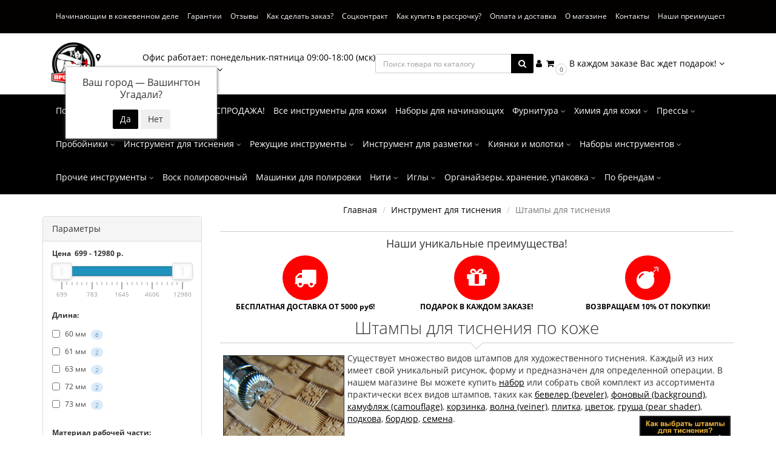

--- FILE ---
content_type: text/html; charset=utf-8
request_url: https://probivach.ru/instrumenti_dlya_tisneniya_po_koje/shtampi_dlya_tisneniya_po_koje
body_size: 33179
content:
<!DOCTYPE html>
<html dir="ltr" lang="ru">
<head>
<meta charset="UTF-8" />
<meta name="viewport" content="width=device-width, initial-scale=1">
<meta http-equiv="X-UA-Compatible" content="IE=edge">
<title>Штампы для тиснения по коже - купить в интернет-магазине Пробивач</title>

      
<base href="https://probivach.ru/" />
<meta name="description" content="Штампы для тиснения по коже - ✈ бесплатная доставка от 5000 рублей☝рассрочка долями без % и комиссий на 4 части☝полезный подарок каждому покупателю☝" />
<meta property="og:title" content="Штампы для тиснения по коже - купить в интернет-магазине Пробивач" />
<meta property="og:type" content="website" />
<meta property="og:url" content="https://probivach.ru/instrumenti_dlya_tisneniya_po_koje/shtampi_dlya_tisneniya_po_koje" />
<meta property="og:image" content="https://probivach.ru/image/catalog/Logo/logotiputverzhdennyjmalyj150h150.jpg" />
<meta property="og:site_name" content="Пробивач" />
<style>
@font-face {
	font-family: 'Open Sans';
	font-style: normal;
	font-weight: 300;
	font-display: swap;
	src: local('Open Sans Light'), local('OpenSans-Light'),
		url('/catalog/view/theme/moneymaker2/fonts/open-sans-v13-latin-ext_latin_cyrillic-300.woff2') format('woff2'), /* Super Modern Browsers */
		url('/catalog/view/theme/moneymaker2/fonts/open-sans-v13-latin-ext_latin_cyrillic-300.woff') format('woff'), /* Modern Browsers */
		url('/catalog/view/theme/moneymaker2/fonts/open-sans-v13-latin-ext_latin_cyrillic-300.ttf') format('truetype') /* Safari, Android, iOS */
}
/* open-sans-regular - latin-ext_latin_cyrillic */
@font-face {
	font-family: 'Open Sans';
	font-style: normal;
	font-weight: 400;
	font-display: swap;
	src: local('Open Sans'), local('OpenSans'),
		url('/catalog/view/theme/moneymaker2/fonts/open-sans-v13-latin-ext_latin_cyrillic-regular.woff2') format('woff2'),
		url('/catalog/view/theme/moneymaker2/fonts/open-sans-v13-latin-ext_latin_cyrillic-regular.woff') format('woff'),
		url('/catalog/view/theme/moneymaker2/fonts/open-sans-v13-latin-ext_latin_cyrillic-regular.ttf') format('truetype')
}
/* open-sans-700 - latin-ext_latin_cyrillic */
@font-face {
  font-family: 'Open Sans';
  font-style: normal;
  font-weight: 700;
  font-display: swap;
  src: local('Open Sans Bold'), local('OpenSans-Bold'),
       url('/catalog/view/theme/moneymaker2/fonts/open-sans-v13-latin-ext_latin_cyrillic-700.woff2') format('woff2'),
       url('/catalog/view/theme/moneymaker2/fonts/open-sans-v13-latin-ext_latin_cyrillic-700.woff') format('woff'),
       url('/catalog/view/theme/moneymaker2/fonts/open-sans-v13-latin-ext_latin_cyrillic-700.ttf') format('truetype')
}
@font-face{
	font-family:'FontAwesome';
	font-weight:normal;
	font-style:normal;
	font-display: swap;
	src: url('/catalog/view/javascript/font-awesome/fonts/fontawesome-webfont.woff2') format('woff2'),
		url('/catalog/view/javascript/font-awesome/fonts/fontawesome-webfont.woff') format('woff'),
		url('/catalog/view/javascript/font-awesome/fonts/fontawesome-webfont.ttf') format('truetype');
}
</style>
<!-- mmr2 2.6.2r ocs2.3 -->
<link rel="preload" href="catalog/view/theme/moneymaker2/stylesheet/stylesheet.css" as="style">
<link rel="preload" href="catalog/view/javascript/bootstrap/css/bootstrap.min.css" as="style">
<link rel="preload" href="catalog/view/javascript/font-awesome/css/font-awesome.min.css" as="style">
<link rel="preload" href="catalog/view/javascript/jquery/jquery-2.1.1.min.js" as="script">
<link rel="preload" href="catalog/view/javascript/bootstrap/js/bootstrap.min.js" as="script">
<link rel="preload" href="catalog/view/javascript/common.moneymaker2.js" as="script">


<link href="catalog/view/javascript/font-awesome/css/font-awesome.min.css" rel="stylesheet" type="text/css" />
<script src="catalog/view/javascript/jquery/jquery-2.1.1.min.js"></script>
<link href="catalog/view/javascript/bootstrap/css/bootstrap.min.css" rel="stylesheet" media="screen" />
<script src="catalog/view/javascript/bootstrap/js/bootstrap.min.js"></script>
<script src="catalog/view/javascript/jquery/moneymaker2/velocity.min.js"></script>
<script src="catalog/view/javascript/common.moneymaker2.js"></script>
<link href="catalog/view/javascript/progroman/progroman.city-manager.css" type="text/css" rel="stylesheet" media="screen" />
<link href="catalog/view/javascript/ocfilter/nouislider.min.css" type="text/css" rel="stylesheet" media="screen" />
<link href="catalog/view/theme/default/stylesheet/ocfilter/ocfilter.css" type="text/css" rel="stylesheet" media="screen" />
<link href="catalog/view/theme/default/stylesheet/category-3rd.css" type="text/css" rel="stylesheet" media="screen" />
<link href="catalog/view/javascript/jquery/owl-carousel/owl.carousel.css" type="text/css" rel="stylesheet" media="screen" />
<link href="catalog/view/javascript/jquery/owl-carousel/owl.moneymaker2.css" type="text/css" rel="stylesheet" media="screen" />
<link href="catalog/view/theme/default/stylesheet/sdek.css" type="text/css" rel="stylesheet" media="screen" />
<link href="catalog/view/theme/moneymaker2/stylesheet/bootstrap-theme-colors.store0.css" type="text/css" rel="stylesheet" media="screen" />
<link href="catalog/view/theme/moneymaker2/stylesheet/stylesheet.css" type="text/css" rel="stylesheet" media="screen" />
<link href="catalog/view/theme/moneymaker2/stylesheet/stylesheet.custom.store0.css?v=260112095156" type="text/css" rel="stylesheet" media="screen" />
<link href="https://probivach.ru/instrumenti_dlya_tisneniya_po_koje/shtampi_dlya_tisneniya_po_koje" rel="canonical" />
<link href="https://probivach.ru/instrumenti_dlya_tisneniya_po_koje/shtampi_dlya_tisneniya_po_koje?page=2" rel="next" />
<link href="https://probivach.ru/image/catalog/logotip100h100png.png" rel="icon" />
<script src="catalog/view/javascript/progroman/jquery.progroman.autocomplete.js"></script>
<script src="catalog/view/javascript/progroman/jquery.progroman.city-manager.js"></script>
<script src="catalog/view/javascript/ocfilter/nouislider.min.js"></script>
<script src="catalog/view/javascript/ocfilter/ocfilter.js"></script>
<script src="catalog/view/javascript/jquery/owl-carousel/owl.carousel.min.js"></script>
<script src="//api-maps.yandex.ru/2.1/?lang=ru_RU&ns=cdekymap"></script>
<script src="catalog/view/javascript/sdek.js"></script>
<script src="catalog/view/javascript/jquery/moneymaker2/livesearch.js"></script>
<meta name="yandex-verification" content="5bfac79bf841e84f" />
<!-- Global site tag (gtag.js) - Google Analytics -->
<script async src="https://www.googletagmanager.com/gtag/js?id=UA-157181872-1"></script>
<script>
  window.dataLayer = window.dataLayer || [];
  function gtag(){dataLayer.push(arguments);}
  gtag('js', new Date());

  gtag('config', 'UA-157181872-1');
</script>
            <!--BundleExpert-->
                        <!--BundleExpert-->
              
</head>
<body class="product-category-1061_1064">
<header>
	<nav id="top" class="navbar navbar-default navbar-full">
		<div class="container">
			<div id="info-navbar" class="collapse navbar-collapse navbar-top-collapse">
				<ul class="nav navbar-nav">
					<li class="dropdown">
						<a href="javascript:void(0);" class="dropdown-toggle visible-xs" data-toggle="collapse" data-target=".navbar-menu-collapse"><i class="fa fa-fw fa-th-large"></i> Категории <i class="fa fa-angle-down"></i></a>
					</li>
					<li class="header-position"></li>
																				<li><a href="/nachinayushim_v_kozhevennom_dele"><i class="fa fa-fw fa--"></i> Начинающим в кожевенном деле</a></li>
																				<li><a href="guarantee"><i class="fa fa-fw fa--"></i> Гарантии</a></li>
																				<li><a href="otzyvy"><i class="fa fa-fw fa--"></i> Отзывы</a></li>
																				<li><a href="how-make-order"><i class="fa fa-fw fa--"></i> Как сделать заказ?</a></li>
																				<li><a href="social_contract"><i class="fa fa-fw fa--"></i> Соцконтракт</a></li>
																				<li><a href="kupit_dolyami"><i class="fa fa-fw fa--"></i> Как купить в рассрочку?</a></li>
																				<li><a href="delivery-and-payment"><i class="fa fa-fw fa--"></i> Оплата и доставка</a></li>
																				<li><a href="about_us"><i class="fa fa-fw fa--"></i> О магазине</a></li>
																				<li><a href="contact"><i class="fa fa-fw fa--"></i> Контакты</a></li>
																				<li><a href="7-reasons"><i class="fa fa-fw fa--"></i> Наши преимущества</a></li>
																				<li><a href="learc"><i class="fa fa-fw fa--"></i> Реставрация кожи</a></li>
																			</ul>
			</div>
		</div>
	</nav>
	<div id="header-middle-wrapper" class="container">
		<ul id="header-middle" class="list-unstyled flex">
			<li id="logo">
								<a href="https://probivach.ru/"><img class="img-responsive" src="/image/logo.webp" title="Пробивач" alt="Пробивач" width="150" heigh="145"></a>
							</li>
			<li class="prmn-cmngr" data-confirm="true"></li>
			<li class="dropdown" id="contacts">
				<a href="javascript:void(0);" class="dropdown-toggle" data-toggle="dropdown">
										<span class="contacts-info">Офис работает: понедельник-пятница 09:00-18:00 (мск)</span>
										<i class="fa fa-fw fa-comment-o"></i> <span class="phone">Написать нам</span> <i class="fa fa-angle-down"></i>

				</a>
								<ul class="dropdown-menu">
																				<li class="keep-open"><a href="https://t.me/NewProbivachBot"><span class="fa fa-fw fa-lg"><img src="https://probivach.ru/image/cache/catalog/buttons/ikonkatg-16x16.webp" alt="Связаться с нами через мессенджер Телеграм" /></span> Связаться с нами через мессенджер Телеграм</a></li>
																																<li class="keep-open"><a href="https://wa.me/+79225117633"><span class="fa fa-fw fa-lg"><img src="https://probivach.ru/image/cache/catalog/buttons/ikonkavatsap-16x16.webp" alt="Связаться с нами через мессенджер Ватсап" /></span> Связаться с нами через мессенджер Ватсап</a></li>
																												<li class="divider"></li>
																								<li class="dropdown-header keep-open">Время работы</li>
																												<li class="keep-open"><span class="text-muted"><i class="fa fa-lg fa-fw fa-smile-o"></i> Пн-Пт 09:00 - 18:00 мск. Прием заказов на сайте ведем круглосуточно и ежедневно </span></li>
																												<li class="divider"></li>
																</ul>
							</li>
						<li id="search-wrapper" class="collapse"><div id="search" class="navbar-form navbar-left">
  <div class="form-group">
    <ul class="keep-open list-unstyled">
      <li>
        <div class="input-group collapse">
          <input type="text" name="search" value="" placeholder="Поиск товара по каталогу" class="form-control"><span class="input-group-btn"><button type="button" class="btn btn-primary"><i class="fa fa-search"></i></button></span>
        </div>
      </li>
    </ul>
  </div>
</div>
</li>
			<li class="dropdown flex" id="top-links">
				<a href="javascript:void(0);" class="header-control menu-toggle" data-toggle="collapse" data-target=".navbar-top-collapse"><i class="fa fa-fw fa-bars"></i></a>
				<a href="javascript:void(0);" class="header-control menu-toggle" data-toggle="collapse" data-target="#search-wrapper"><i class="fa fa-fw fa-search"></i></a>
				<a href="javascript:void(0);" class="header-control dropdown-toggle" data-toggle="dropdown"><i class="fa fa-fw fa-user"></i> <span class="link-description visible-xlg">Личный кабинет <i class="fa fa-angle-down"></i></span></a>
				<ul class="dropdown-menu keep-open">
																									<li><a href="https://probivach.ru/login/" rel="nofollow"><i class="fa fa-fw fa-sign-in"></i> Авторизация / Регистрация</a></li>
															<li><a href="https://probivach.ru/wishlist/" rel="nofollow"><i class="fa fa-fw fa-heart"></i> <span id="wishlist-total"><span>Мои закладки (0)</span></span></a></li>
																			</ul>
			</li>
			<li class="dropdown" id="cart">
  <a href="javascript:void(0);" class="dropdown-toggle" data-toggle="dropdown" data-loading-text="Загрузка..." role="button" aria-haspopup="true" aria-expanded="false"><i class="fa fa-fw fa-shopping-cart"></i><small class="fa-stack"><i class="fa fa-circle fa-stack-2x"></i><span class="fa-stack-1x">0</span></small> <span class="cart-total-wrapper"><span id="cart-total"><span class='cart-effect'>В каждом заказе Вас ждет подарок!</span></span> <i class="fa fa-angle-down"></i></span></a>
  <ul class="dropdown-menu keep-open">
        <li>
                        <p class="text-center"><img src="https://probivach.ru/image/cache/catalog/gift-1420830_640-210x210.webp" alt="<span class='cart-effect'>В каждом заказе Вас ждет подарок!</span>" /></p>
                          <p class="text-center">
            <a href="https://probivach.ru/how-make-order" class="btn btn-default"><i class="fa fa-gift"></i> Как его получить?</a>
          </p>
                <p class="text-center"></p>
          </li>
      </ul>
</li>
		</ul>
	</div>

    <nav class="navbar navbar-default navbar-full categories-menu" id="menu">
    <div class="container">
      <div class="collapse in navbar-collapse navbar-menu-collapse">
        <ul class="nav navbar-nav">
                                  <li class="dropdown navbar-full-fw">
                            <a href="https://probivach.ru/podarochnye_sertifikati">Подарочные сертификаты</a>
                          </li>
                        <li class="dropdown navbar-full-fw">
                            <a href="https://probivach.ru/rasprodaga">СУПЕР РАСПРОДАЖА!</a>
                          </li>
                        <li class="dropdown navbar-full-fw">
                            <a href="https://probivach.ru/instrumenti_dlya_koji">Все инструменты для кожи</a>
                          </li>
                        <li class="dropdown navbar-full-fw">
                            <a href="https://probivach.ru/nabori_dlya_nachinayushih">Наборы для начинающих</a>
                          </li>
                        <li class="dropdown navbar-full-fw">
                            <a href="javascript:void(0);" class="dropdown-toggle" data-toggle="dropdown">Фурнитура <i class="fa fa-angle-down"></i></a>
              <ul class="dropdown-menu keep-open">
                <li>
                  <div>
                    <div class="row">
                      <ul class="col-parent-category col-sm-4 col-md-3 col-lg-2 list-unstyled">
                        <li class="text-center"><a href="https://probivach.ru/furnitura"><div class="btn btn-link btn-block"> Фурнитура</div></a></li>
                                              </ul>
                                            <ul class="col-sm-4 col-md-3 col-lg-2 list-unstyled">
                        <li class="text-center"><a href="https://probivach.ru/furnitura/priazhki_i_shlevki"><div class="btn btn-default btn-block"> Пряжки и шлёвки</div></a></li>                                                                                                <li><a class="text-muted" href="https://probivach.ru/furnitura/priazhki_i_shlevki/priazhki_dlia_remnei_s_shirinoi_menshe_20_mm"><small>&ndash; Ширина ремня &lt; 20 мм</small></a></li>
                                                <li><a class="text-muted" href="https://probivach.ru/furnitura/priazhki_i_shlevki/priazhki_dlia_remnei_s_shirinoi_20_40_mm"><small>&ndash; Ширина ремня 20-40 мм</small></a></li>
                                                <li><a class="text-muted" href="https://probivach.ru/furnitura/priazhki_i_shlevki/priazhki_dlia_remnei_s_shirinoi_bolshe_40_mm"><small>&ndash; Ширина ремня &gt; 40 мм</small></a></li>
                                                <li><a class="text-muted" href="https://probivach.ru/furnitura/priazhki_i_shlevki/priazhki_iz_latuni"><small>&ndash; Латунь</small></a></li>
                                                                                                                      </ul>
                                                                                                              <ul class="col-sm-4 col-md-3 col-lg-2 list-unstyled">
                        <li class="text-center"><a href="https://probivach.ru/furnitura/knopki_dlia_odezhdy_i_galanterei"><div class="btn btn-default btn-block"> Кнопки</div></a></li>                                                                                                <li><a class="text-muted" href="https://probivach.ru/furnitura/knopki_dlia_odezhdy_i_galanterei/knopki_tip_alfa"><small>&ndash; Альфа</small></a></li>
                                                                                                                      </ul>
                      <div class="clearfix visible-sm"></div>                                                                                        <ul class="col-sm-4 col-md-3 col-lg-2 list-unstyled">
                        <li class="text-center"><a href="https://probivach.ru/furnitura/kholniteny_i_zaklepki"><div class="btn btn-default btn-block"> Хольнитены и заклепки</div></a></li>                                                                                                <li><a class="text-muted" href="https://probivach.ru/furnitura/kholniteny_i_zaklepki/dvustoronnie_kholniteny"><small>&ndash; Двусторонние хольнитены</small></a></li>
                                                                                                                      </ul>
                                            <div class="clearfix visible-md"></div>                                                                  <ul class="col-sm-4 col-md-3 col-lg-2 list-unstyled">
                        <li class="text-center"><a href="https://probivach.ru/furnitura/liuversy"><div class="btn btn-default btn-block"> Люверсы</div></a></li>                                                                                                                      </ul>
                                                                                                              <ul class="col-sm-4 col-md-3 col-lg-2 list-unstyled">
                        <li class="text-center"><a href="https://probivach.ru/furnitura/karabiny_i_vertliugi"><div class="btn btn-default btn-block"> Карабины и вертлюги</div></a></li>                                                                                                <li><a class="text-muted" href="https://probivach.ru/furnitura/karabiny_i_vertliugi/karabiny_dlia_remnia_shirinoi_menshe_20_mm"><small>&ndash; Карабины для ремня шириной &lt; 20 мм</small></a></li>
                                                <li><a class="text-muted" href="https://probivach.ru/furnitura/karabiny_i_vertliugi/karabiny_dlia_remnia_shirinoi_20_40_mm"><small>&ndash; Карабины для ремня шириной 20-40 мм</small></a></li>
                                                <li><a class="text-muted" href="https://probivach.ru/furnitura/karabiny_i_vertliugi/karabiny_dlia_remnia_shirinoi_bolshe_40_mm"><small>&ndash; Карабины для ремня шириной &gt; 40 мм</small></a></li>
                                                <li><a class="text-muted" href="https://probivach.ru/furnitura/karabiny_i_vertliugi/karabiny_iz_nerzhaveiushchei_stali"><small>&ndash; Карабины из стали</small></a></li>
                                                <li><a class="text-muted" href="https://probivach.ru/furnitura/karabiny_i_vertliugi/karabiny_iz_tcinkovogo_splava"><small>&ndash; Карабины из цинкового сплава</small></a></li>
                                                <li><a class="text-muted" href="https://probivach.ru/furnitura/karabiny_i_vertliugi/karabiny_dlia_tcepochek"><small>&ndash; Карабины для цепочек</small></a></li>
                                                                                                                      </ul>
                      <div class="clearfix visible-sm"></div>                                            <div class="clearfix visible-lg"></div>                                            <ul class="col-sm-4 col-md-3 col-lg-2 list-unstyled">
                        <li class="text-center"><a href="https://probivach.ru/furnitura/koltca_i_polukoltca"><div class="btn btn-default btn-block"> Кольца и полукольца</div></a></li>                                                                                                <li><a class="text-muted" href="https://probivach.ru/furnitura/koltca_i_polukoltca/koltca_i_polukoltca_iz_latuni"><small>&ndash; Кольца и полукольца из латуни</small></a></li>
                                                <li><a class="text-muted" href="https://probivach.ru/furnitura/koltca_i_polukoltca/koltca_i_polukoltca_iz_nerzhaveiushchei_stali"><small>&ndash; Кольца и полукольца из стали</small></a></li>
                                                <li><a class="text-muted" href="https://probivach.ru/furnitura/koltca_i_polukoltca/koltca_i_polukoltca_iz_tcinkovogo_splava"><small>&ndash; Кольца и полукольца из цинкового сплава</small></a></li>
                                                <li><a class="text-muted" href="https://probivach.ru/furnitura/koltca_i_polukoltca/koltca_i_polukoltca_diametr_menshe_20_mm"><small>&ndash; Кольца и полукольца диаметр &lt; 20 мм</small></a></li>
                                                <li><a class="text-muted" href="https://probivach.ru/furnitura/koltca_i_polukoltca/koltca_i_polukoltca_diametr_20_40_mm"><small>&ndash; Кольца и полукольца диаметр 20-40 мм</small></a></li>
                                                                                                                      </ul>
                                                                                                            </div>
                  </div>
                </li>
              </ul>
                          </li>
                        <li class="dropdown navbar-full-fw">
                            <a href="javascript:void(0);" class="dropdown-toggle" data-toggle="dropdown">Химия для кожи <i class="fa fa-angle-down"></i></a>
              <ul class="dropdown-menu keep-open">
                <li>
                  <div>
                    <div class="row">
                      <ul class="col-parent-category col-sm-4 col-md-3 col-lg-2 list-unstyled">
                        <li class="text-center"><a href="https://probivach.ru/himiya"><div class="btn btn-link btn-block"> Химия для кожи</div></a></li>
                                              </ul>
                                            <ul class="col-sm-4 col-md-3 col-lg-2 list-unstyled">
                        <li class="text-center"><a href="https://probivach.ru/himiya/sredstva_dlya_bahtarmi"><div class="btn btn-default btn-block"> Средства для бахтармы</div></a></li>                                                                                                                      </ul>
                                                                                                              <ul class="col-sm-4 col-md-3 col-lg-2 list-unstyled">
                        <li class="text-center"><a href="https://probivach.ru/himiya/sredstva_dlya_ureza"><div class="btn btn-default btn-block"> Средства для уреза кожи</div></a></li>                                                                                                                      </ul>
                      <div class="clearfix visible-sm"></div>                                                                                        <ul class="col-sm-4 col-md-3 col-lg-2 list-unstyled">
                        <li class="text-center"><a href="https://probivach.ru/himiya/klej_dlya_kozhi"><div class="btn btn-default btn-block"> Клей</div></a></li>                                                                                                                      </ul>
                                            <div class="clearfix visible-md"></div>                                                                  <ul class="col-sm-4 col-md-3 col-lg-2 list-unstyled">
                        <li class="text-center"><a href="https://probivach.ru/himiya/kraska_dlya_kozhi"><div class="btn btn-default btn-block"> Краска</div></a></li>                                                                                                <li><a class="text-muted" href="https://probivach.ru/himiya/kraska_dlya_kozhi/kraska_dlya_ureza"><small>&ndash; Краска для уреза</small></a></li>
                                                <li><a class="text-muted" href="https://probivach.ru/himiya/kraska_dlya_kozhi/na_osnove_organicheskogo_rastvoritelya"><small>&ndash; На основе органического растворителя</small></a></li>
                                                <li><a class="text-muted" href="https://probivach.ru/himiya/kraska_dlya_kozhi/kraska_dlya_kozhi_na_vodnoj_osnove"><small>&ndash; На водной основе</small></a></li>
                                                <li><a class="text-muted" href="https://probivach.ru/himiya/kraska_dlya_kozhi/kraska_dlya_kozhi_na_spirtovoj_osnove"><small>&ndash; На спиртовой основе</small></a></li>
                                                                                                                      </ul>
                                                                                                              <ul class="col-sm-4 col-md-3 col-lg-2 list-unstyled">
                        <li class="text-center"><a href="https://probivach.ru/himiya/%D0%B0nticue_finish"><div class="btn btn-default btn-block"> Антик паста/ Antique finish</div></a></li>                                                                                                                      </ul>
                      <div class="clearfix visible-sm"></div>                                            <div class="clearfix visible-lg"></div>                                            <ul class="col-sm-4 col-md-3 col-lg-2 list-unstyled">
                        <li class="text-center"><a href="https://probivach.ru/himiya/finish_dlya_kozhi"><div class="btn btn-default btn-block"> Финиш</div></a></li>                                                                                                                      </ul>
                                                                                                              <ul class="col-sm-4 col-md-3 col-lg-2 list-unstyled">
                        <li class="text-center"><a href="https://probivach.ru/himiya/sredstva_dlya_ukhoda_za_kozhej"><div class="btn btn-default btn-block"> Уход за кожей</div></a></li>                                                                                                <li><a class="text-muted" href="https://probivach.ru/himiya/sredstva_dlya_ukhoda_za_kozhej/kremi_i_vodoottalkivayushie"><small>&ndash; Кремы и водоотталкивающие средства для кожи</small></a></li>
                                                <li><a class="text-muted" href="https://probivach.ru/himiya/sredstva_dlya_ukhoda_za_kozhej/maslo_nutryanoe_dlya_kozhi"><small>&ndash; Масло нутряное</small></a></li>
                                                                                                                      </ul>
                                            <div class="clearfix visible-md"></div>                                                                </div>
                  </div>
                </li>
              </ul>
                          </li>
                        <li class="dropdown navbar-full-fw">
                            <a href="javascript:void(0);" class="dropdown-toggle" data-toggle="dropdown">Прессы <i class="fa fa-angle-down"></i></a>
              <ul class="dropdown-menu keep-open">
                <li>
                  <div>
                    <div class="row">
                      <ul class="col-parent-category col-sm-4 col-md-3 col-lg-2 list-unstyled">
                        <li class="text-center"><a href="https://probivach.ru/press"><div class="btn btn-link btn-block"> Прессы</div></a></li>
                                              </ul>
                                            <ul class="col-sm-4 col-md-3 col-lg-2 list-unstyled">
                        <li class="text-center"><a href="https://probivach.ru/press/press_furniture"><div class="btn btn-default btn-block"> Для установки фурнитуры</div></a></li>                                                                                                                      </ul>
                                                                                                              <ul class="col-sm-4 col-md-3 col-lg-2 list-unstyled">
                        <li class="text-center"><a href="https://probivach.ru/press/universal_press"><div class="btn btn-default btn-block"> Универсальные прессы</div></a></li>                                                                                                                      </ul>
                      <div class="clearfix visible-sm"></div>                                                                                        <ul class="col-sm-4 col-md-3 col-lg-2 list-unstyled">
                        <li class="text-center"><a href="https://probivach.ru/press/press_dlya_tisneniya"><div class="btn btn-default btn-block"> Прессы для горячего и холодного тиснения</div></a></li>                                                                                                                      </ul>
                                            <div class="clearfix visible-md"></div>                                                                </div>
                  </div>
                </li>
              </ul>
                          </li>
                        <li class="dropdown navbar-full-fw">
                            <a href="javascript:void(0);" class="dropdown-toggle" data-toggle="dropdown">Пробойники <i class="fa fa-angle-down"></i></a>
              <ul class="dropdown-menu keep-open">
                <li>
                  <div>
                    <div class="row">
                      <ul class="col-parent-category col-sm-4 col-md-3 col-lg-2 list-unstyled">
                        <li class="text-center"><a href="https://probivach.ru/proboyniki_dlya_koji"><div class="btn btn-link btn-block"> Пробойники</div></a></li>
                                              </ul>
                                            <ul class="col-sm-4 col-md-3 col-lg-2 list-unstyled">
                        <li class="text-center"><a href="https://probivach.ru/proboyniki_dlya_koji/dlia_ustanovki_furnitury"><div class="btn btn-default btn-block"> Для установки фурнитуры</div></a></li>                                                                                                                      </ul>
                                                                                                              <ul class="col-sm-4 col-md-3 col-lg-2 list-unstyled">
                        <li class="text-center"><a href="https://probivach.ru/proboyniki_dlya_koji/dlia_chasovykh_remeshkov"><div class="btn btn-default btn-block"> Для часовых ремешков</div></a></li>                                                                                                                      </ul>
                      <div class="clearfix visible-sm"></div>                                                                                        <ul class="col-sm-4 col-md-3 col-lg-2 list-unstyled">
                        <li class="text-center"><a href="https://probivach.ru/proboyniki_dlya_koji/proboyniki_strochnie"><div class="btn btn-default btn-block"> Строчные</div></a></li>                                                                                                <li><a class="text-muted" href="https://probivach.ru/proboyniki_dlya_koji/proboyniki_strochnie/kruglie_strochnie_proboyniki"><small>&ndash; Круглые</small></a></li>
                                                <li><a class="text-muted" href="https://probivach.ru/proboyniki_dlya_koji/proboyniki_strochnie/tip_gvozdi"><small>&ndash; Тип гвозди</small></a></li>
                                                <li><a class="text-muted" href="https://probivach.ru/proboyniki_dlya_koji/proboyniki_strochnie/francuzskiy_tip_strochnih_proboynikov"><small>&ndash; Французский тип</small></a></li>
                                                <li><a class="text-muted" href="https://probivach.ru/proboyniki_dlya_koji/proboyniki_strochnie/yaponskiy_tip_strochnih_proboynikov_romb"><small>&ndash; Японский тип (ромб)</small></a></li>
                                                <li><a class="text-muted" href="https://probivach.ru/proboyniki_dlya_koji/proboyniki_strochnie/kosie_strochnie_proboyniki"><small>&ndash; Косые</small></a></li>
                                                <li><a class="text-muted" href="https://probivach.ru/proboyniki_dlya_koji/proboyniki_strochnie/strochnie_proboyniki_po_shagu_mejdu_centrami_zubev"><small>&ndash; По шагу</small></a></li>
                                                <li><a class="text-muted" href="https://probivach.ru/proboyniki_dlya_koji/proboyniki_strochnie/strochnie_proboyniki_po_kolichestvu_zubev"><small>&ndash; По количеству зубьев</small></a></li>
                                                <li><a class="text-muted" href="https://probivach.ru/proboyniki_dlya_koji/proboyniki_strochnie/reversnie_strochnie_proboyniki"><small>&ndash; Реверсные</small></a></li>
                                                <li><a class="text-muted" href="https://probivach.ru/proboyniki_dlya_koji/proboyniki_strochnie/shagovie_strochnie_proboyniki"><small>&ndash; Шаговые</small></a></li>
                                                                                                                      </ul>
                                            <div class="clearfix visible-md"></div>                                                                  <ul class="col-sm-4 col-md-3 col-lg-2 list-unstyled">
                        <li class="text-center"><a href="https://probivach.ru/proboyniki_dlya_koji/figurnie_proboyniki"><div class="btn btn-default btn-block"> Фигурные</div></a></li>                                                                                                <li><a class="text-muted" href="https://probivach.ru/proboyniki_dlya_koji/figurnie_proboyniki/figurnie_proboyniki_dlya_kruglih_otverstiy"><small>&ndash; Для круглых отверстий</small></a></li>
                                                <li><a class="text-muted" href="https://probivach.ru/proboyniki_dlya_koji/figurnie_proboyniki/figurnie_proboyniki_v_forme_kapli"><small>&ndash; В форме капли</small></a></li>
                                                <li><a class="text-muted" href="https://probivach.ru/proboyniki_dlya_koji/figurnie_proboyniki/figurnie_proboyniki_v_forme_ovala"><small>&ndash; В форме овала (щелевые, ременные) </small></a></li>
                                                <li><a class="text-muted" href="https://probivach.ru/proboyniki_dlya_koji/figurnie_proboyniki/figurnie_proboyniki_v_forme_kvadrata"><small>&ndash; В форме квадрата</small></a></li>
                                                <li><a class="text-muted" href="https://probivach.ru/proboyniki_dlya_koji/figurnie_proboyniki/figurnie_proboyniki_v_forme_pryamougolnika"><small>&ndash; В форме прямоугольника</small></a></li>
                                                                                                                      </ul>
                                                                                                              <ul class="col-sm-4 col-md-3 col-lg-2 list-unstyled">
                        <li class="text-center"><a href="https://probivach.ru/proboyniki_dlya_koji/probojniki_tortsevateli"><div class="btn btn-default btn-block"> Торцеватели</div></a></li>                                                                                                <li><a class="text-muted" href="https://probivach.ru/proboyniki_dlya_koji/probojniki_tortsevateli/v_obraznye_probojniki_tortsevateli"><small>&ndash; V - образные</small></a></li>
                                                <li><a class="text-muted" href="https://probivach.ru/proboyniki_dlya_koji/probojniki_tortsevateli/polukruglye_probojniki_tortsevateli"><small>&ndash; Полугруглые</small></a></li>
                                                <li><a class="text-muted" href="https://probivach.ru/proboyniki_dlya_koji/probojniki_tortsevateli/uglovye_probojniki_tortsevateli"><small>&ndash; Угловые</small></a></li>
                                                                                                                      </ul>
                      <div class="clearfix visible-sm"></div>                                            <div class="clearfix visible-lg"></div>                                            <ul class="col-sm-4 col-md-3 col-lg-2 list-unstyled">
                        <li class="text-center"><a href="https://probivach.ru/proboyniki_dlya_koji/revolvernie_proboyniki"><div class="btn btn-default btn-block"> Револьверные</div></a></li>                                                                                                                      </ul>
                                                                                                            </div>
                  </div>
                </li>
              </ul>
                          </li>
                        <li class="dropdown navbar-full-fw">
                            <a href="javascript:void(0);" class="dropdown-toggle" data-toggle="dropdown">Инструмент для тиснения <i class="fa fa-angle-down"></i></a>
              <ul class="dropdown-menu keep-open">
                <li>
                  <div>
                    <div class="row">
                      <ul class="col-parent-category col-sm-4 col-md-3 col-lg-2 list-unstyled">
                        <li class="text-center"><a href="https://probivach.ru/instrumenti_dlya_tisneniya_po_koje"><div class="btn btn-link btn-block"> Инструмент для тиснения</div></a></li>
                                              </ul>
                                            <ul class="col-sm-4 col-md-3 col-lg-2 list-unstyled">
                        <li class="text-center"><a href="https://probivach.ru/instrumenti_dlya_tisneniya_po_koje/shtampi_dlya_tisneniya_po_koje"><div class="btn btn-default btn-block"> Штампы для тиснения</div></a></li>                                                                                                <li><a class="text-muted" href="https://probivach.ru/instrumenti_dlya_tisneniya_po_koje/shtampi_dlya_tisneniya_po_koje/nabornye_shtampy_dlya_tisneniya_po_kozhe"><small>&ndash; Наборные штампы</small></a></li>
                                                <li><a class="text-muted" href="https://probivach.ru/instrumenti_dlya_tisneniya_po_koje/shtampi_dlya_tisneniya_po_koje/shtampy_alfavit_dlya_tisneniya"><small>&ndash; Штампы алфавит</small></a></li>
                                                <li><a class="text-muted" href="https://probivach.ru/instrumenti_dlya_tisneniya_po_koje/shtampi_dlya_tisneniya_po_koje/shtampy_tsifry_dlya_tisneniya"><small>&ndash; Штампы цифры</small></a></li>
                                                <li><a class="text-muted" href="https://probivach.ru/instrumenti_dlya_tisneniya_po_koje/shtampi_dlya_tisneniya_po_koje/shtamp_korzinka_dlya_tisneniya"><small>&ndash; Штамп корзинка</small></a></li>
                                                <li><a class="text-muted" href="https://probivach.ru/instrumenti_dlya_tisneniya_po_koje/shtampi_dlya_tisneniya_po_koje/shtamp_beveler_dlya_tisneniya"><small>&ndash; Штамп бевелер</small></a></li>
                                                <li><a class="text-muted" href="https://probivach.ru/instrumenti_dlya_tisneniya_po_koje/shtampi_dlya_tisneniya_po_koje/shtamp_volna_dlya_tisneniya"><small>&ndash; Штамп волна</small></a></li>
                                                <li><a class="text-muted" href="https://probivach.ru/instrumenti_dlya_tisneniya_po_koje/shtampi_dlya_tisneniya_po_koje/shtamp_plitka_dlya_tisneniya"><small>&ndash; Штамп плитка</small></a></li>
                                                <li><a class="text-muted" href="https://probivach.ru/instrumenti_dlya_tisneniya_po_koje/shtampi_dlya_tisneniya_po_koje/shtamp_kamuflyazh_dlya_tisneniya"><small>&ndash; Штамп камуфляж</small></a></li>
                                                <li><a class="text-muted" href="https://probivach.ru/instrumenti_dlya_tisneniya_po_koje/shtampi_dlya_tisneniya_po_koje/shtamp_tsvetok_dlya_tisneniya"><small>&ndash; Штамп цветок</small></a></li>
                                                <li><a class="text-muted" href="https://probivach.ru/instrumenti_dlya_tisneniya_po_koje/shtampi_dlya_tisneniya_po_koje/shtamp_grusha_dlya_tisneniya"><small>&ndash; Штамп груша</small></a></li>
                                                <li><a class="text-muted" href="https://probivach.ru/instrumenti_dlya_tisneniya_po_koje/shtampi_dlya_tisneniya_po_koje/shtamp_podkova_dlya_tisneniya"><small>&ndash; Штамп подкова</small></a></li>
                                                <li><a class="text-muted" href="https://probivach.ru/instrumenti_dlya_tisneniya_po_koje/shtampi_dlya_tisneniya_po_koje/shtamp_bordyur_dlya_tisneniya"><small>&ndash; Штамп бордюр</small></a></li>
                                                <li><a class="text-muted" href="https://probivach.ru/instrumenti_dlya_tisneniya_po_koje/shtampi_dlya_tisneniya_po_koje/shtamp_semena_dlya_tisneniya"><small>&ndash; Штамп семена</small></a></li>
                                                <li><a class="text-muted" href="https://probivach.ru/instrumenti_dlya_tisneniya_po_koje/shtampi_dlya_tisneniya_po_koje/shtamp_fonovyj_dlya_tisneniya"><small>&ndash; Штамп фоновый</small></a></li>
                                                                                                                      </ul>
                                                                                                              <ul class="col-sm-4 col-md-3 col-lg-2 list-unstyled">
                        <li class="text-center"><a href="https://probivach.ru/instrumenti_dlya_tisneniya_po_koje/noji_dlya_tisneniya_po_koje"><div class="btn btn-default btn-block"> Ножи для тиснения</div></a></li>                                                                                                <li><a class="text-muted" href="https://probivach.ru/instrumenti_dlya_tisneniya_po_koje/noji_dlya_tisneniya_po_koje/povorotnie_noji_dlya_tisneniya"><small>&ndash; Поворотные ножи для тиснения</small></a></li>
                                                <li><a class="text-muted" href="https://probivach.ru/instrumenti_dlya_tisneniya_po_koje/noji_dlya_tisneniya_po_koje/lezviya_nozhej_dlya_tisneniya"><small>&ndash; Лезвия ножей для тиснения</small></a></li>
                                                <li><a class="text-muted" href="https://probivach.ru/instrumenti_dlya_tisneniya_po_koje/noji_dlya_tisneniya_po_koje/tochilki_nozhej_dlya_tisneniya"><small>&ndash; Точилки для ножей</small></a></li>
                                                                                                                      </ul>
                      <div class="clearfix visible-sm"></div>                                                                                        <ul class="col-sm-4 col-md-3 col-lg-2 list-unstyled">
                        <li class="text-center"><a href="https://probivach.ru/instrumenti_dlya_tisneniya_po_koje/kardiny_dlya_tisneniya"><div class="btn btn-default btn-block"> Кардины</div></a></li>                                                                                                                      </ul>
                                            <div class="clearfix visible-md"></div>                                                                </div>
                  </div>
                </li>
              </ul>
                          </li>
                        <li class="dropdown navbar-full-fw">
                            <a href="javascript:void(0);" class="dropdown-toggle" data-toggle="dropdown">Режущие инструменты <i class="fa fa-angle-down"></i></a>
              <ul class="dropdown-menu keep-open">
                <li>
                  <div>
                    <div class="row">
                      <ul class="col-parent-category col-sm-4 col-md-3 col-lg-2 list-unstyled">
                        <li class="text-center"><a href="https://probivach.ru/rejuschie_instrumenti_dlya_koji"><div class="btn btn-link btn-block"> Режущие инструменты</div></a></li>
                                              </ul>
                                            <ul class="col-sm-4 col-md-3 col-lg-2 list-unstyled">
                        <li class="text-center"><a href="https://probivach.ru/rejuschie_instrumenti_dlya_koji/mashinka_dlia_dvoenia_kozhi"><div class="btn btn-default btn-block"> Машинки для двоения и шерфования</div></a></li>                                                                                                                      </ul>
                                                                                                              <ul class="col-sm-4 col-md-3 col-lg-2 list-unstyled">
                        <li class="text-center"><a href="https://probivach.ru/rejuschie_instrumenti_dlya_koji/torcbil"><div class="btn btn-default btn-block"> Торцбил</div></a></li>                                                                                                <li><a class="text-muted" href="https://probivach.ru/rejuschie_instrumenti_dlya_koji/torcbil/tortsbil_fruntsuzskij_shirokij"><small>&ndash; Французский (широкий)</small></a></li>
                                                <li><a class="text-muted" href="https://probivach.ru/rejuschie_instrumenti_dlya_koji/torcbil/tortsbil_0_6_mm"><small>&ndash; 0,6 мм</small></a></li>
                                                <li><a class="text-muted" href="https://probivach.ru/rejuschie_instrumenti_dlya_koji/torcbil/tortsbil_0_7_mm"><small>&ndash; 0,7 мм</small></a></li>
                                                <li><a class="text-muted" href="https://probivach.ru/rejuschie_instrumenti_dlya_koji/torcbil/tortsbil_0_8_mm"><small>&ndash; 0,8 мм</small></a></li>
                                                <li><a class="text-muted" href="https://probivach.ru/rejuschie_instrumenti_dlya_koji/torcbil/tortsbil_1_0_mm"><small>&ndash; 1,0 мм</small></a></li>
                                                <li><a class="text-muted" href="https://probivach.ru/rejuschie_instrumenti_dlya_koji/torcbil/tortsbil_1_2_mm"><small>&ndash; 1,2 мм</small></a></li>
                                                <li><a class="text-muted" href="https://probivach.ru/rejuschie_instrumenti_dlya_koji/torcbil/tortsbil_1_3_mm"><small>&ndash; 1,3 мм</small></a></li>
                                                <li><a class="text-muted" href="https://probivach.ru/rejuschie_instrumenti_dlya_koji/torcbil/tortsbil_1_4_mm"><small>&ndash; 1,4 мм</small></a></li>
                                                <li><a class="text-muted" href="https://probivach.ru/rejuschie_instrumenti_dlya_koji/torcbil/tortsbil_1_5_mm"><small>&ndash; 1,5 мм</small></a></li>
                                                <li><a class="text-muted" href="https://probivach.ru/rejuschie_instrumenti_dlya_koji/torcbil/tortsbil_1_6_mm"><small>&ndash; 1,6 мм</small></a></li>
                                                <li><a class="text-muted" href="https://probivach.ru/rejuschie_instrumenti_dlya_koji/torcbil/tortsbil_1_8_mm"><small>&ndash; 1,8 мм</small></a></li>
                                                <li><a class="text-muted" href="https://probivach.ru/rejuschie_instrumenti_dlya_koji/torcbil/tortsbil_2_0_mm"><small>&ndash; 2,0 мм</small></a></li>
                                                <li><a class="text-muted" href="https://probivach.ru/rejuschie_instrumenti_dlya_koji/torcbil/tortsbil_2_25_mm"><small>&ndash; 2,25 мм</small></a></li>
                                                                                                                      </ul>
                      <div class="clearfix visible-sm"></div>                                                                                        <ul class="col-sm-4 col-md-3 col-lg-2 list-unstyled">
                        <li class="text-center"><a href="https://probivach.ru/rejuschie_instrumenti_dlya_koji/kanavkorez"><div class="btn btn-default btn-block"> Канавкорез</div></a></li>                                                                                                <li><a class="text-muted" href="https://probivach.ru/rejuschie_instrumenti_dlya_koji/kanavkorez/kanavkorez_u_obraznyj_profil"><small>&ndash; U-образный профиль</small></a></li>
                                                <li><a class="text-muted" href="https://probivach.ru/rejuschie_instrumenti_dlya_koji/kanavkorez/kanavkorez_v_obraznyj_profil"><small>&ndash; V-образный профиль</small></a></li>
                                                                                                                      </ul>
                                            <div class="clearfix visible-md"></div>                                                                  <ul class="col-sm-4 col-md-3 col-lg-2 list-unstyled">
                        <li class="text-center"><a href="https://probivach.ru/rejuschie_instrumenti_dlya_koji/noji_dlya_koji"><div class="btn btn-default btn-block"> Ножи</div></a></li>                                                                                                <li><a class="text-muted" href="https://probivach.ru/rejuschie_instrumenti_dlya_koji/noji_dlya_koji/noj_dlya_raskroya"><small>&ndash; Нож для раскроя</small></a></li>
                                                <li><a class="text-muted" href="https://probivach.ru/rejuschie_instrumenti_dlya_koji/noji_dlya_koji/diskoviy_noj_dlya_raskroya"><small>&ndash; Дисковый нож</small></a></li>
                                                <li><a class="text-muted" href="https://probivach.ru/rejuschie_instrumenti_dlya_koji/noji_dlya_koji/shorniy_noj"><small>&ndash; Шорный нож</small></a></li>
                                                <li><a class="text-muted" href="https://probivach.ru/rejuschie_instrumenti_dlya_koji/noji_dlya_koji/noji_dlya_sherfovaniya_i_spuska_kraya"><small>&ndash; Ножи для шерфования и спуска края</small></a></li>
                                                <li><a class="text-muted" href="https://probivach.ru/rejuschie_instrumenti_dlya_koji/noji_dlya_koji/shnurorez_beveller"><small>&ndash; Шнурорез бевеллер</small></a></li>
                                                                                                                      </ul>
                                                                                                              <ul class="col-sm-4 col-md-3 col-lg-2 list-unstyled">
                        <li class="text-center"><a href="https://probivach.ru/rejuschie_instrumenti_dlya_koji/nojnici"><div class="btn btn-default btn-block"> Ножницы</div></a></li>                                                                                                <li><a class="text-muted" href="https://probivach.ru/rejuschie_instrumenti_dlya_koji/nojnici/nojnici_dlya_nitok"><small>&ndash; Для ниток</small></a></li>
                                                <li><a class="text-muted" href="https://probivach.ru/rejuschie_instrumenti_dlya_koji/nojnici/nojnici_dlya_koji"><small>&ndash; Для кожи</small></a></li>
                                                                                                                      </ul>
                      <div class="clearfix visible-sm"></div>                                            <div class="clearfix visible-lg"></div>                                            <ul class="col-sm-4 col-md-3 col-lg-2 list-unstyled">
                        <li class="text-center"><a href="https://probivach.ru/rejuschie_instrumenti_dlya_koji/remnerez"><div class="btn btn-default btn-block"> Ремнерез</div></a></li>                                                                                                                      </ul>
                                                                                                              <ul class="col-sm-4 col-md-3 col-lg-2 list-unstyled">
                        <li class="text-center"><a href="https://probivach.ru/rejuschie_instrumenti_dlya_koji/rubanki_dlya_tortsa_i_sherfovaniya"><div class="btn btn-default btn-block"> Рубанки</div></a></li>                                                                                                                      </ul>
                                            <div class="clearfix visible-md"></div>                                                                </div>
                  </div>
                </li>
              </ul>
                          </li>
                        <li class="dropdown navbar-full-fw">
                            <a href="javascript:void(0);" class="dropdown-toggle" data-toggle="dropdown">Инструмент для разметки <i class="fa fa-angle-down"></i></a>
              <ul class="dropdown-menu keep-open">
                <li>
                  <div>
                    <div class="row">
                      <ul class="col-parent-category col-sm-4 col-md-3 col-lg-2 list-unstyled">
                        <li class="text-center"><a href="https://probivach.ru/instrument_dlya_razmetki"><div class="btn btn-link btn-block"> Инструмент для разметки</div></a></li>
                                              </ul>
                                            <ul class="col-sm-4 col-md-3 col-lg-2 list-unstyled">
                        <li class="text-center"><a href="https://probivach.ru/instrument_dlya_razmetki/lekala"><div class="btn btn-default btn-block"> Лекала</div></a></li>                                                                                                                      </ul>
                                                                                                              <ul class="col-sm-4 col-md-3 col-lg-2 list-unstyled">
                        <li class="text-center"><a href="https://probivach.ru/instrument_dlya_razmetki/shila"><div class="btn btn-default btn-block"> Шила</div></a></li>                                                                                                <li><a class="text-muted" href="https://probivach.ru/instrument_dlya_razmetki/shila/konusnye_shila"><small>&ndash; Конусные</small></a></li>
                                                <li><a class="text-muted" href="https://probivach.ru/instrument_dlya_razmetki/shila/shila_profil_oliva"><small>&ndash; Олива</small></a></li>
                                                <li><a class="text-muted" href="https://probivach.ru/instrument_dlya_razmetki/shila/ploskie_shila"><small>&ndash; Плоские шила для французских пробойников</small></a></li>
                                                <li><a class="text-muted" href="https://probivach.ru/instrument_dlya_razmetki/shila/shila_profil_romb"><small>&ndash; Ромб</small></a></li>
                                                <li><a class="text-muted" href="https://probivach.ru/instrument_dlya_razmetki/shila/shila_1_5_mm"><small>&ndash; 1,5 мм</small></a></li>
                                                <li><a class="text-muted" href="https://probivach.ru/instrument_dlya_razmetki/shila/shila_2_mm"><small>&ndash; 2 мм</small></a></li>
                                                <li><a class="text-muted" href="https://probivach.ru/instrument_dlya_razmetki/shila/shila_3_mm"><small>&ndash; 3 мм</small></a></li>
                                                <li><a class="text-muted" href="https://probivach.ru/instrument_dlya_razmetki/shila/shila_4_mm"><small>&ndash; 4 мм</small></a></li>
                                                <li><a class="text-muted" href="https://probivach.ru/instrument_dlya_razmetki/shila/shila_5_6_mm"><small>&ndash; 5-6 мм</small></a></li>
                                                                                                                      </ul>
                      <div class="clearfix visible-sm"></div>                                                                                        <ul class="col-sm-4 col-md-3 col-lg-2 list-unstyled">
                        <li class="text-center"><a href="https://probivach.ru/instrument_dlya_razmetki/krizer_dlya_bigovki"><div class="btn btn-default btn-block"> Кризер для биговки</div></a></li>                                                                                                <li><a class="text-muted" href="https://probivach.ru/instrument_dlya_razmetki/krizer_dlya_bigovki/krizer_dlya_bigovki_1_0_mm"><small>&ndash; 1,0 мм</small></a></li>
                                                <li><a class="text-muted" href="https://probivach.ru/instrument_dlya_razmetki/krizer_dlya_bigovki/krizer_dlya_bigovki_1_5_mm"><small>&ndash; 1,5 мм</small></a></li>
                                                <li><a class="text-muted" href="https://probivach.ru/instrument_dlya_razmetki/krizer_dlya_bigovki/krizer_dlya_bigovki_2_0_mm"><small>&ndash; 2,0 мм</small></a></li>
                                                <li><a class="text-muted" href="https://probivach.ru/instrument_dlya_razmetki/krizer_dlya_bigovki/krizer_dlya_bigovki_2_5_mm"><small>&ndash; 2,5 мм</small></a></li>
                                                <li><a class="text-muted" href="https://probivach.ru/instrument_dlya_razmetki/krizer_dlya_bigovki/krizer_dlya_bigovki_reguliruemyj"><small>&ndash; Регулируемый</small></a></li>
                                                                                                                      </ul>
                                            <div class="clearfix visible-md"></div>                                                                  <ul class="col-sm-4 col-md-3 col-lg-2 list-unstyled">
                        <li class="text-center"><a href="https://probivach.ru/instrument_dlya_razmetki/termostancii_i_payalniki"><div class="btn btn-default btn-block"> Термостанции и паяльники</div></a></li>                                                                                                <li><a class="text-muted" href="https://probivach.ru/instrument_dlya_razmetki/termostancii_i_payalniki/nasadki_krizer_dlya_payalnika"><small>&ndash; Насадки для термостанции и паяльника</small></a></li>
                                                                                                                      </ul>
                                                                                                              <ul class="col-sm-4 col-md-3 col-lg-2 list-unstyled">
                        <li class="text-center"><a href="https://probivach.ru/instrument_dlya_razmetki/razmetchiki"><div class="btn btn-default btn-block"> Разметчики</div></a></li>                                                                                                <li><a class="text-muted" href="https://probivach.ru/instrument_dlya_razmetki/razmetchiki/razmetchiki_rolikovye"><small>&ndash; Роликовые</small></a></li>
                                                <li><a class="text-muted" href="https://probivach.ru/instrument_dlya_razmetki/razmetchiki/razmetchik_krizer_reguliruemiy"><small>&ndash; Разметчик кризер регулируемый</small></a></li>
                                                <li><a class="text-muted" href="https://probivach.ru/instrument_dlya_razmetki/razmetchiki/razmetochniy_cirkul"><small>&ndash; Разметочный циркуль</small></a></li>
                                                                                                                      </ul>
                      <div class="clearfix visible-sm"></div>                                            <div class="clearfix visible-lg"></div>                                            <ul class="col-sm-4 col-md-3 col-lg-2 list-unstyled">
                        <li class="text-center"><a href="https://probivach.ru/instrument_dlya_razmetki/mati_dlya_rezki_i_razmetki"><div class="btn btn-default btn-block"> Маты для резки и разметки</div></a></li>                                                                                                <li><a class="text-muted" href="https://probivach.ru/instrument_dlya_razmetki/mati_dlya_rezki_i_razmetki/mat_dlya_rezki_i_razmetki_malyj"><small>&ndash; Малые</small></a></li>
                                                <li><a class="text-muted" href="https://probivach.ru/instrument_dlya_razmetki/mati_dlya_rezki_i_razmetki/mat_dlya_rezki_i_razmetki_a1"><small>&ndash; А1</small></a></li>
                                                <li><a class="text-muted" href="https://probivach.ru/instrument_dlya_razmetki/mati_dlya_rezki_i_razmetki/mat_dlya_rezki_i_razmetki_a2"><small>&ndash; А2</small></a></li>
                                                <li><a class="text-muted" href="https://probivach.ru/instrument_dlya_razmetki/mati_dlya_rezki_i_razmetki/mat_dlya_rezki_i_razmetki_a3"><small>&ndash; А3</small></a></li>
                                                <li><a class="text-muted" href="https://probivach.ru/instrument_dlya_razmetki/mati_dlya_rezki_i_razmetki/mat_dlya_rezki_i_razmetki_a4"><small>&ndash; А4</small></a></li>
                                                                                                                      </ul>
                                                                                                              <ul class="col-sm-4 col-md-3 col-lg-2 list-unstyled">
                        <li class="text-center"><a href="https://probivach.ru/instrument_dlya_razmetki/pliti_dlya_proboynikov"><div class="btn btn-default btn-block"> Плиты для пробойников</div></a></li>                                                                                                <li><a class="text-muted" href="https://probivach.ru/instrument_dlya_razmetki/pliti_dlya_proboynikov/plity_pvkh__pvh__dlya_probojnikov"><small>&ndash; ПВХ (PVH)</small></a></li>
                                                <li><a class="text-muted" href="https://probivach.ru/instrument_dlya_razmetki/pliti_dlya_proboynikov/plity_polipropilenovye__pp__dlya_probojnikov"><small>&ndash; Полипропилен (PP)</small></a></li>
                                                                                                                      </ul>
                                            <div class="clearfix visible-md"></div>                                                                  <ul class="col-sm-4 col-md-3 col-lg-2 list-unstyled">
                        <li class="text-center"><a href="https://probivach.ru/instrument_dlya_razmetki/lineyki"><div class="btn btn-default btn-block"> Линейки</div></a></li>                                                                                                                      </ul>
                      <div class="clearfix visible-sm"></div>                                                                                        <ul class="col-sm-4 col-md-3 col-lg-2 list-unstyled">
                        <li class="text-center"><a href="https://probivach.ru/instrument_dlya_razmetki/linejki_ugolki"><div class="btn btn-default btn-block"> Линейки-уголки</div></a></li>                                                                                                                      </ul>
                                                                                                            </div>
                  </div>
                </li>
              </ul>
                          </li>
                        <li class="dropdown navbar-full-fw">
                            <a href="javascript:void(0);" class="dropdown-toggle" data-toggle="dropdown">Киянки и молотки <i class="fa fa-angle-down"></i></a>
              <ul class="dropdown-menu keep-open">
                <li>
                  <div>
                    <div class="row">
                      <ul class="col-parent-category col-sm-4 col-md-3 col-lg-2 list-unstyled">
                        <li class="text-center"><a href="https://probivach.ru/kiyanki_i_molotki"><div class="btn btn-link btn-block"> Киянки и молотки</div></a></li>
                                              </ul>
                                            <ul class="col-sm-4 col-md-3 col-lg-2 list-unstyled">
                        <li class="text-center"><a href="https://probivach.ru/kiyanki_i_molotki/kiyanki_i_molotki_dlya_tisneniya_po_materialu_bojka"><div class="btn btn-default btn-block"> По материалу бойка</div></a></li>                                                                                                <li><a class="text-muted" href="https://probivach.ru/kiyanki_i_molotki/kiyanki_i_molotki_dlya_tisneniya_po_materialu_bojka/kiyanki_i_molotki_dlya_tisneniya_nejlon"><small>&ndash; Нейлон</small></a></li>
                                                <li><a class="text-muted" href="https://probivach.ru/kiyanki_i_molotki/kiyanki_i_molotki_dlya_tisneniya_po_materialu_bojka/kiyanki_i_molotki_dlya_tisneniya_derevo"><small>&ndash; Дерево</small></a></li>
                                                <li><a class="text-muted" href="https://probivach.ru/kiyanki_i_molotki/kiyanki_i_molotki_dlya_tisneniya_po_materialu_bojka/kiyanki_i_molotki_dlya_tisneniya_kozha"><small>&ndash; Кожа</small></a></li>
                                                                                                                      </ul>
                                                                                                              <ul class="col-sm-4 col-md-3 col-lg-2 list-unstyled">
                        <li class="text-center"><a href="https://probivach.ru/kiyanki_i_molotki/kiyanki_i_molotki_dlya_tisneniya_vertikalnye"><div class="btn btn-default btn-block"> Вертикальные</div></a></li>                                                                                                                      </ul>
                      <div class="clearfix visible-sm"></div>                                                                                        <ul class="col-sm-4 col-md-3 col-lg-2 list-unstyled">
                        <li class="text-center"><a href="https://probivach.ru/kiyanki_i_molotki/kiyanki_i_molotki_dlya_tisneniya_t_obraznye"><div class="btn btn-default btn-block"> Т-образные</div></a></li>                                                                                                                      </ul>
                                            <div class="clearfix visible-md"></div>                                                                </div>
                  </div>
                </li>
              </ul>
                          </li>
                        <li class="dropdown navbar-full-fw">
                            <a href="javascript:void(0);" class="dropdown-toggle" data-toggle="dropdown">Наборы инструментов <i class="fa fa-angle-down"></i></a>
              <ul class="dropdown-menu keep-open">
                <li>
                  <div>
                    <div class="row">
                      <ul class="col-parent-category col-sm-4 col-md-3 col-lg-2 list-unstyled">
                        <li class="text-center"><a href="https://probivach.ru/nabori_instrumentov_dlya_koji"><div class="btn btn-link btn-block"> Наборы инструментов</div></a></li>
                                              </ul>
                                            <ul class="col-sm-4 col-md-3 col-lg-2 list-unstyled">
                        <li class="text-center"><a href="https://probivach.ru/nabori_instrumentov_dlya_koji/nabori_proboynikov"><div class="btn btn-default btn-block"> Наборы пробойников</div></a></li>                                                                                                <li><a class="text-muted" href="https://probivach.ru/nabori_instrumentov_dlya_koji/nabori_proboynikov/nabory_probojnikov_yaponskogo_tipa_romb"><small>&ndash; Наборы пробойников японского типа (ромб)</small></a></li>
                                                <li><a class="text-muted" href="https://probivach.ru/nabori_instrumentov_dlya_koji/nabori_proboynikov/nabori_kruglih_proboynikov"><small>&ndash; Наборы круглых пробойников</small></a></li>
                                                <li><a class="text-muted" href="https://probivach.ru/nabori_instrumentov_dlya_koji/nabori_proboynikov/nabory_probojnikov_frantsuzskogo_evropejskogo_tipa"><small>&ndash; Наборы пробойников французского (европейского) типа</small></a></li>
                                                <li><a class="text-muted" href="https://probivach.ru/nabori_instrumentov_dlya_koji/nabori_proboynikov/nabory_probojnikov_tortsevatelej"><small>&ndash; Наборы торцевателей</small></a></li>
                                                <li><a class="text-muted" href="https://probivach.ru/nabori_instrumentov_dlya_koji/nabori_proboynikov/nabory_figurnykh_probojnikov"><small>&ndash; Наборы фигурных пробойников</small></a></li>
                                                                                                                      </ul>
                                                                                                              <ul class="col-sm-4 col-md-3 col-lg-2 list-unstyled">
                        <li class="text-center"><a href="https://probivach.ru/nabori_instrumentov_dlya_koji/nabori_shtampov_dlya_tisneniya"><div class="btn btn-default btn-block"> Наборы штампов для тиснения</div></a></li>                                                                                                                      </ul>
                      <div class="clearfix visible-sm"></div>                                                                                        <ul class="col-sm-4 col-md-3 col-lg-2 list-unstyled">
                        <li class="text-center"><a href="https://probivach.ru/nabori_instrumentov_dlya_koji/nabory_kardin_dlya_tisneniya"><div class="btn btn-default btn-block"> Наборы кардин для тиснения</div></a></li>                                                                                                                      </ul>
                                            <div class="clearfix visible-md"></div>                                                                </div>
                  </div>
                </li>
              </ul>
                          </li>
                        <li class="dropdown navbar-full-fw">
                            <a href="javascript:void(0);" class="dropdown-toggle" data-toggle="dropdown">Прочие инструменты <i class="fa fa-angle-down"></i></a>
              <ul class="dropdown-menu keep-open">
                <li>
                  <div>
                    <div class="row">
                      <ul class="col-parent-category col-sm-4 col-md-3 col-lg-2 list-unstyled">
                        <li class="text-center"><a href="https://probivach.ru/prochie_instrumenti_dlya_koji"><div class="btn btn-link btn-block"> Прочие инструменты</div></a></li>
                                              </ul>
                                            <ul class="col-sm-4 col-md-3 col-lg-2 list-unstyled">
                        <li class="text-center"><a href="https://probivach.ru/prochie_instrumenti_dlya_koji/dlya_ustanovki_furnitury"><div class="btn btn-default btn-block"> Для установки фурнитуры</div></a></li>                                                                                                                      </ul>
                                                                                                              <ul class="col-sm-4 col-md-3 col-lg-2 list-unstyled">
                        <li class="text-center"><a href="https://probivach.ru/prochie_instrumenti_dlya_koji/sliker"><div class="btn btn-default btn-block"> Сликер</div></a></li>                                                                                                <li><a class="text-muted" href="https://probivach.ru/prochie_instrumenti_dlya_koji/sliker/sliker_dlya_dremelya"><small>&ndash; Сликер для дремеля</small></a></li>
                                                <li><a class="text-muted" href="https://probivach.ru/prochie_instrumenti_dlya_koji/sliker/nasadka_sliker_dlya_payalnika"><small>&ndash; Сликер для паяльника</small></a></li>
                                                                                                                      </ul>
                      <div class="clearfix visible-sm"></div>                                                                                        <ul class="col-sm-4 col-md-3 col-lg-2 list-unstyled">
                        <li class="text-center"><a href="https://probivach.ru/prochie_instrumenti_dlya_koji/shornik"><div class="btn btn-default btn-block"> Шорник</div></a></li>                                                                                                                      </ul>
                                            <div class="clearfix visible-md"></div>                                                                  <ul class="col-sm-4 col-md-3 col-lg-2 list-unstyled">
                        <li class="text-center"><a href="https://probivach.ru/prochie_instrumenti_dlya_koji/brusok_dlya_shlifovki"><div class="btn btn-default btn-block"> Брусок для шлифовки</div></a></li>                                                                                                                      </ul>
                                                                                                            </div>
                  </div>
                </li>
              </ul>
                          </li>
                        <li class="dropdown navbar-full-fw">
                            <a href="https://probivach.ru/vosk">Воск полировочный</a>
                          </li>
                        <li class="dropdown navbar-full-fw">
                            <a href="https://probivach.ru/mashinki_i_nasadki_dlja_polirovki_shlifovanija_zatochki">Машинки для полировки</a>
                          </li>
                        <li class="dropdown navbar-full-fw">
                            <a href="javascript:void(0);" class="dropdown-toggle" data-toggle="dropdown">Нити <i class="fa fa-angle-down"></i></a>
              <ul class="dropdown-menu keep-open">
                <li>
                  <div>
                    <div class="row">
                      <ul class="col-parent-category col-sm-4 col-md-3 col-lg-2 list-unstyled">
                        <li class="text-center"><a href="https://probivach.ru/niti_dlya_koji"><div class="btn btn-link btn-block"> Нити</div></a></li>
                                              </ul>
                                            <ul class="col-sm-4 col-md-3 col-lg-2 list-unstyled">
                        <li class="text-center"><a href="https://probivach.ru/niti_dlya_koji/voschenie_niti_dlya_koji"><div class="btn btn-default btn-block"> Вощеные</div></a></li>                                                                                                                      </ul>
                                                                                                              <ul class="col-sm-4 col-md-3 col-lg-2 list-unstyled">
                        <li class="text-center"><a href="https://probivach.ru/niti_dlya_koji/kruchenie_niti_dlya_koji"><div class="btn btn-default btn-block"> Крученые</div></a></li>                                                                                                                      </ul>
                      <div class="clearfix visible-sm"></div>                                                                                        <ul class="col-sm-4 col-md-3 col-lg-2 list-unstyled">
                        <li class="text-center"><a href="https://probivach.ru/niti_dlya_koji/pletenie_niti_dlya_koji"><div class="btn btn-default btn-block"> Плетеные</div></a></li>                                                                                                                      </ul>
                                            <div class="clearfix visible-md"></div>                                                                  <ul class="col-sm-4 col-md-3 col-lg-2 list-unstyled">
                        <li class="text-center"><a href="https://probivach.ru/niti_dlya_koji/niti_iz_poliestera"><div class="btn btn-default btn-block"> Из полиэстера</div></a></li>                                                                                                                      </ul>
                                                                                                              <ul class="col-sm-4 col-md-3 col-lg-2 list-unstyled">
                        <li class="text-center"><a href="https://probivach.ru/niti_dlya_koji/tolschina_niti_0_35_mm"><div class="btn btn-default btn-block"> 0,35 мм</div></a></li>                                                                                                                      </ul>
                      <div class="clearfix visible-sm"></div>                                            <div class="clearfix visible-lg"></div>                                            <ul class="col-sm-4 col-md-3 col-lg-2 list-unstyled">
                        <li class="text-center"><a href="https://probivach.ru/niti_dlya_koji/tolschina_niti_0_45_mm"><div class="btn btn-default btn-block"> 0,45 мм</div></a></li>                                                                                                                      </ul>
                                                                                                              <ul class="col-sm-4 col-md-3 col-lg-2 list-unstyled">
                        <li class="text-center"><a href="https://probivach.ru/niti_dlya_koji/tolschina_niti_0_55_mm"><div class="btn btn-default btn-block"> 0,55 мм</div></a></li>                                                                                                                      </ul>
                                            <div class="clearfix visible-md"></div>                                                                  <ul class="col-sm-4 col-md-3 col-lg-2 list-unstyled">
                        <li class="text-center"><a href="https://probivach.ru/niti_dlya_koji/tolschina_niti_0_65_mm"><div class="btn btn-default btn-block"> 0,65 мм</div></a></li>                                                                                                                      </ul>
                      <div class="clearfix visible-sm"></div>                                                                                        <ul class="col-sm-4 col-md-3 col-lg-2 list-unstyled">
                        <li class="text-center"><a href="https://probivach.ru/niti_dlya_koji/tolschina_niti_1_0_mm"><div class="btn btn-default btn-block"> 1,0 мм</div></a></li>                                                                                                                      </ul>
                                                                                                            </div>
                  </div>
                </li>
              </ul>
                          </li>
                        <li class="dropdown navbar-full-fw">
                            <a href="javascript:void(0);" class="dropdown-toggle" data-toggle="dropdown">Иглы <i class="fa fa-angle-down"></i></a>
              <ul class="dropdown-menu keep-open">
                <li>
                  <div>
                    <div class="row">
                      <ul class="col-parent-category col-sm-4 col-md-3 col-lg-2 list-unstyled">
                        <li class="text-center"><a href="https://probivach.ru/igli_dlya_koji"><div class="btn btn-link btn-block"> Иглы</div></a></li>
                                              </ul>
                                            <ul class="col-sm-4 col-md-3 col-lg-2 list-unstyled">
                        <li class="text-center"><a href="https://probivach.ru/igli_dlya_koji/nabori_igl_dlya_koji"><div class="btn btn-default btn-block"> Наборы игл</div></a></li>                                                                                                                      </ul>
                                                                                                            </div>
                  </div>
                </li>
              </ul>
                          </li>
                        <li class="dropdown navbar-full-fw">
                            <a href="javascript:void(0);" class="dropdown-toggle" data-toggle="dropdown">Органайзеры, хранение, упаковка <i class="fa fa-angle-down"></i></a>
              <ul class="dropdown-menu keep-open">
                <li>
                  <div>
                    <div class="row">
                      <ul class="col-parent-category col-sm-4 col-md-3 col-lg-2 list-unstyled">
                        <li class="text-center"><a href="https://probivach.ru/organizer"><div class="btn btn-link btn-block"> Органайзеры, хранение, упаковка</div></a></li>
                                              </ul>
                                            <ul class="col-sm-4 col-md-3 col-lg-2 list-unstyled">
                        <li class="text-center"><a href="https://probivach.ru/organizer/organizer_dlya_instrumenta"><div class="btn btn-default btn-block"> Органайзеры для инструментов</div></a></li>                                                                                                                      </ul>
                                                                                                              <ul class="col-sm-4 col-md-3 col-lg-2 list-unstyled">
                        <li class="text-center"><a href="https://probivach.ru/organizer/organizer_dlya_furnituri"><div class="btn btn-default btn-block"> Органайзеры для фурнитуры и мелочи</div></a></li>                                                                                                                      </ul>
                      <div class="clearfix visible-sm"></div>                                                                                        <ul class="col-sm-4 col-md-3 col-lg-2 list-unstyled">
                        <li class="text-center"><a href="https://probivach.ru/organizer/upakovka_dlya_izdelii"><div class="btn btn-default btn-block"> Упаковка для изделий</div></a></li>                                                                                                                      </ul>
                                            <div class="clearfix visible-md"></div>                                                                </div>
                  </div>
                </li>
              </ul>
                          </li>
                        <li class="dropdown navbar-full-fw">
                            <a href="javascript:void(0);" class="dropdown-toggle" data-toggle="dropdown">По брендам <i class="fa fa-angle-down"></i></a>
              <ul class="dropdown-menu keep-open">
                <li>
                  <div>
                    <div class="row">
                      <ul class="col-parent-category col-sm-4 col-md-3 col-lg-2 list-unstyled">
                        <li class="text-center"><a href="https://probivach.ru/po_brendam"><div class="btn btn-link btn-block"> По брендам</div></a></li>
                                              </ul>
                                            <ul class="col-sm-4 col-md-3 col-lg-2 list-unstyled">
                        <li class="text-center"><a href="https://probivach.ru/po_brendam/probivach"><div class="btn btn-default btn-block"> Пробивач</div></a></li>                                                                                                                      </ul>
                                                                                                              <ul class="col-sm-4 col-md-3 col-lg-2 list-unstyled">
                        <li class="text-center"><a href="https://probivach.ru/po_brendam/alcor"><div class="btn btn-default btn-block"> ALCOR</div></a></li>                                                                                                <li><a class="text-muted" href="https://probivach.ru/po_brendam/alcor/khimiya_alcor"><small>&ndash; Химия</small></a></li>
                                                                                                                      </ul>
                      <div class="clearfix visible-sm"></div>                                                                                        <ul class="col-sm-4 col-md-3 col-lg-2 list-unstyled">
                        <li class="text-center"><a href="https://probivach.ru/po_brendam/craft"><div class="btn btn-default btn-block"> Craft</div></a></li>                                                                                                <li><a class="text-muted" href="https://probivach.ru/po_brendam/craft/khimiya_craft"><small>&ndash; Химия</small></a></li>
                                                                                                                      </ul>
                                            <div class="clearfix visible-md"></div>                                                                  <ul class="col-sm-4 col-md-3 col-lg-2 list-unstyled">
                        <li class="text-center"><a href="https://probivach.ru/po_brendam/fiebings"><div class="btn btn-default btn-block"> Fiebings</div></a></li>                                                                                                <li><a class="text-muted" href="https://probivach.ru/po_brendam/fiebings/khimiya_fiebings"><small>&ndash; Химия</small></a></li>
                                                                                                                      </ul>
                                                                                                              <ul class="col-sm-4 col-md-3 col-lg-2 list-unstyled">
                        <li class="text-center"><a href="https://probivach.ru/po_brendam/kenda_farben"><div class="btn btn-default btn-block"> Kenda Farben</div></a></li>                                                                                                <li><a class="text-muted" href="https://probivach.ru/po_brendam/kenda_farben/khimiya_kenda_farben"><small>&ndash; Химия</small></a></li>
                                                                                                                      </ul>
                      <div class="clearfix visible-sm"></div>                                            <div class="clearfix visible-lg"></div>                                            <ul class="col-sm-4 col-md-3 col-lg-2 list-unstyled">
                        <li class="text-center"><a href="https://probivach.ru/po_brendam/romanovtools"><div class="btn btn-default btn-block"> Romanovtools</div></a></li>                                                                                                <li><a class="text-muted" href="https://probivach.ru/po_brendam/romanovtools/prochii_instrument_romanovtools"><small>&ndash; Прочий инструмент</small></a></li>
                                                                                                                      </ul>
                                                                                                              <ul class="col-sm-4 col-md-3 col-lg-2 list-unstyled">
                        <li class="text-center"><a href="https://probivach.ru/po_brendam/seiwa"><div class="btn btn-default btn-block"> Seiwa</div></a></li>                                                                                                <li><a class="text-muted" href="https://probivach.ru/po_brendam/seiwa/himiya_seiwa"><small>&ndash; Химия</small></a></li>
                                                                                                                      </ul>
                                            <div class="clearfix visible-md"></div>                                                                  <ul class="col-sm-4 col-md-3 col-lg-2 list-unstyled">
                        <li class="text-center"><a href="https://probivach.ru/po_brendam/vulcan"><div class="btn btn-default btn-block"> Vulcan</div></a></li>                                                                                                                      </ul>
                      <div class="clearfix visible-sm"></div>                                                                                        <ul class="col-sm-4 col-md-3 col-lg-2 list-unstyled">
                        <li class="text-center"><a href="https://probivach.ru/index.php?route=product/category&amp;path=1140_1397"><div class="btn btn-default btn-block"> Wild Bull Tools</div></a></li>                                                                                                <li><a class="text-muted" href="https://probivach.ru/index.php?route=product/category&amp;path=1140_1397_1398"><small>&ndash; Прочий инструмент</small></a></li>
                                                                                                                      </ul>
                                                                                                              <ul class="col-sm-4 col-md-3 col-lg-2 list-unstyled">
                        <li class="text-center"><a href="https://probivach.ru/index.php?route=product/category&amp;path=1140_1321"><div class="btn btn-default btn-block"> Woodwel</div></a></li>                                                                                                <li><a class="text-muted" href="https://probivach.ru/index.php?route=product/category&amp;path=1140_1321_1322"><small>&ndash; Химия</small></a></li>
                                                                                                                      </ul>
                                                                                                              <ul class="col-sm-4 col-md-3 col-lg-2 list-unstyled">
                        <li class="text-center"><a href="https://probivach.ru/po_brendam/wuta"><div class="btn btn-default btn-block"> Wuta</div></a></li>                                                                                                <li><a class="text-muted" href="https://probivach.ru/po_brendam/wuta/strochnie_proboyniki_wuta"><small>&ndash; Строчные пробойники</small></a></li>
                                                <li><a class="text-muted" href="https://probivach.ru/po_brendam/wuta/khimiia_wuta"><small>&ndash; Химия</small></a></li>
                                                <li><a class="text-muted" href="https://probivach.ru/po_brendam/wuta/prochie_instrumenti_wuta"><small>&ndash; Прочие инструменты</small></a></li>
                                                                                                                      </ul>
                      <div class="clearfix visible-sm"></div>                      <div class="clearfix visible-md"></div>                      <div class="clearfix visible-lg"></div>                                            <ul class="col-sm-4 col-md-3 col-lg-2 list-unstyled">
                        <li class="text-center"><a href="https://probivach.ru/po_brendam/restograf"><div class="btn btn-default btn-block"> Рестограф</div></a></li>                                                                                                                      </ul>
                                                                                                              <ul class="col-sm-4 col-md-3 col-lg-2 list-unstyled">
                        <li class="text-center"><a href="https://probivach.ru/po_brendam/aige"><div class="btn btn-default btn-block"> Aige</div></a></li>                                                                                                <li><a class="text-muted" href="https://probivach.ru/po_brendam/aige/strochnie_proboyniki_aige"><small>&ndash; Строчные пробойники</small></a></li>
                                                <li><a class="text-muted" href="https://probivach.ru/po_brendam/aige/prochiy_instrument_aige"><small>&ndash; Прочий инструмент</small></a></li>
                                                <li><a class="text-muted" href="https://probivach.ru/po_brendam/aige/niti_aige"><small>&ndash; Нити</small></a></li>
                                                                                                                      </ul>
                                                                                                              <ul class="col-sm-4 col-md-3 col-lg-2 list-unstyled">
                        <li class="text-center"><a href="https://probivach.ru/po_brendam/leathercraft"><div class="btn btn-default btn-block"> LeatherCraft</div></a></li>                                                                                                <li><a class="text-muted" href="https://probivach.ru/po_brendam/leathercraft/prochie_instrumenty_leathercraft"><small>&ndash; Прочие инструменты</small></a></li>
                                                <li><a class="text-muted" href="https://probivach.ru/po_brendam/leathercraft/khimiya_leathercraft"><small>&ndash; Химия</small></a></li>
                                                                                                                      </ul>
                      <div class="clearfix visible-sm"></div>                                                                                        <ul class="col-sm-4 col-md-3 col-lg-2 list-unstyled">
                        <li class="text-center"><a href="https://probivach.ru/po_brendam/swancraft"><div class="btn btn-default btn-block"> SwanCraft</div></a></li>                                                                                                <li><a class="text-muted" href="https://probivach.ru/po_brendam/swancraft/strochnye_probojniki_swancraft"><small>&ndash; Строчные пробойники</small></a></li>
                                                <li><a class="text-muted" href="https://probivach.ru/po_brendam/swancraft/prochie_instrumenty_swancraft"><small>&ndash; Прочие инструменты</small></a></li>
                                                                                                                      </ul>
                                            <div class="clearfix visible-md"></div>                                                                  <ul class="col-sm-4 col-md-3 col-lg-2 list-unstyled">
                        <li class="text-center"><a href="https://probivach.ru/po_brendam/nn"><div class="btn btn-default btn-block"> NN</div></a></li>                                                                                                <li><a class="text-muted" href="https://probivach.ru/po_brendam/nn/strochnye_probojniki_nn"><small>&ndash; Строчные пробойники</small></a></li>
                                                <li><a class="text-muted" href="https://probivach.ru/po_brendam/nn/prochie_instrumenty_nn"><small>&ndash; Прочие инструменты</small></a></li>
                                                <li><a class="text-muted" href="https://probivach.ru/po_brendam/nn/furnitura_nn"><small>&ndash; Фурнитура</small></a></li>
                                                                                                                      </ul>
                                                                                                              <ul class="col-sm-4 col-md-3 col-lg-2 list-unstyled">
                        <li class="text-center"><a href="https://probivach.ru/po_brendam/artisan_soul"><div class="btn btn-default btn-block"> Artisan Soul</div></a></li>                                                                                                <li><a class="text-muted" href="https://probivach.ru/po_brendam/artisan_soul/niti_artisan_soul"><small>&ndash; Нити</small></a></li>
                                                                                                                      </ul>
                      <div class="clearfix visible-sm"></div>                                            <div class="clearfix visible-lg"></div>                                            <ul class="col-sm-4 col-md-3 col-lg-2 list-unstyled">
                        <li class="text-center"><a href="https://probivach.ru/po_brendam/kyoshin_elle"><div class="btn btn-default btn-block"> Kyoshin Elle</div></a></li>                                                                                                <li><a class="text-muted" href="https://probivach.ru/po_brendam/kyoshin_elle/strochnie_proboyniki_kyoshin_elle"><small>&ndash; Строчные пробойники</small></a></li>
                                                <li><a class="text-muted" href="https://probivach.ru/po_brendam/kyoshin_elle/prochie_instrumenti_kyoshin_elle"><small>&ndash; Прочие инструменты</small></a></li>
                                                                                                                      </ul>
                                                                                                              <ul class="col-sm-4 col-md-3 col-lg-2 list-unstyled">
                        <li class="text-center"><a href="https://probivach.ru/po_brendam/crimson_hides"><div class="btn btn-default btn-block"> Crimson Hides</div></a></li>                                                                                                <li><a class="text-muted" href="https://probivach.ru/po_brendam/crimson_hides/strochnie_proboyniki_crimson_hides"><small>&ndash; Строчные пробойники</small></a></li>
                                                                                                                      </ul>
                                            <div class="clearfix visible-md"></div>                                                                  <ul class="col-sm-4 col-md-3 col-lg-2 list-unstyled">
                        <li class="text-center"><a href="https://probivach.ru/po_brendam/ivan_leathercraft"><div class="btn btn-default btn-block"> Ivan Leathercraft</div></a></li>                                                                                                                      </ul>
                      <div class="clearfix visible-sm"></div>                                                                                        <ul class="col-sm-4 col-md-3 col-lg-2 list-unstyled">
                        <li class="text-center"><a href="https://probivach.ru/po_brendam/po_brendam_zonesun"><div class="btn btn-default btn-block"> Zonesun</div></a></li>                                                                                                                      </ul>
                                                                                                            </div>
                  </div>
                </li>
              </ul>
                          </li>
                                        </ul>
      </div>
    </div>
  </nav>
  </header>

<div class="container">
  <div class="row"><aside id="column-left" class="col-sm-3 hidden-xs">
    <div class="ocf-offcanvas ocfilter-mobile hidden-sm hidden-md hidden-lg">
  <div class="ocfilter-mobile-handle">
    <button type="button" class="btn btn-primary" data-toggle="offcanvas"><i class="fa fa-filter"></i></button>
  </div>
  <div class="ocf-offcanvas-body"></div>
</div>

<div class="panel ocfilter panel-default" id="ocfilter">
  <div class="panel-heading">Параметры</div>
  <div class="hidden" id="ocfilter-button">
    <button class="btn btn-primary disabled" data-loading-text="<i class='fa fa-refresh fa-spin'></i> Загрузка.."></button>
  </div>
  <div class="list-group">
    
    <div class="list-group-item ocfilter-option" data-toggle="popover-price">
  <div class="ocf-option-name">
		Цена&nbsp;    <span id="price-from">699</span>&nbsp;-&nbsp;<span id="price-to">12980</span> р.	</div>

  <div class="ocf-option-values">
		<div id="scale-price" class="scale ocf-target" data-option-id="p"
      data-start-min="699"
      data-start-max="12980"
      data-range-min="699"
      data-range-max="12980"
      data-element-min="#price-from"
      data-element-max="#price-to"
      data-control-min="#min-price-value"
      data-control-max="#max-price-value"
    ></div>
  </div>
</div>

    

<div class="list-group-item ocfilter-option" id="option-10054">
  <div class="ocf-option-name">
    Длина:
		  </div>

  <div class="ocf-option-values">
    
    
    


<label id="v-100541434949732" data-option-id="10054">
  <input type="checkbox" name="ocf[10054]" value="10054:1434949732" class="ocf-target" autocomplete="off" />
  60 мм    <small class="badge">6</small>
  </label>


<label id="v-100542665139137" data-option-id="10054">
  <input type="checkbox" name="ocf[10054]" value="10054:2665139137" class="ocf-target" autocomplete="off" />
  61 мм    <small class="badge">2</small>
  </label>


<label id="v-100543541248714" data-option-id="10054">
  <input type="checkbox" name="ocf[10054]" value="10054:3541248714" class="ocf-target" autocomplete="off" />
  63 мм    <small class="badge">2</small>
  </label>


<label id="v-100543191468763" data-option-id="10054">
  <input type="checkbox" name="ocf[10054]" value="10054:3191468763" class="ocf-target" autocomplete="off" />
  72 мм    <small class="badge">2</small>
  </label>


<label id="v-100541969627518" data-option-id="10054">
  <input type="checkbox" name="ocf[10054]" value="10054:1969627518" class="ocf-target" autocomplete="off" />
  73 мм    <small class="badge">2</small>
  </label>


    
      </div>
</div>

<div class="list-group-item ocfilter-option" id="option-10064">
  <div class="ocf-option-name">
    Материал рабочей части:
		  </div>

  <div class="ocf-option-values">
    
    
    


<label id="v-100643999646782" data-option-id="10064">
  <input type="checkbox" name="ocf[10064]" value="10064:3999646782" class="ocf-target" autocomplete="off" />
  сталь    <small class="badge">1</small>
  </label>


<label id="v-10064158138435" data-option-id="10064">
  <input type="checkbox" name="ocf[10064]" value="10064:158138435" class="ocf-target" autocomplete="off" />
  цинковый сплав с гальваническим покрытием    <small class="badge">1</small>
  </label>


    
      </div>
</div>

<div class="list-group-item ocfilter-option" id="option-10077">
  <div class="ocf-option-name">
    Толщина:
		  </div>

  <div class="ocf-option-values">
    
    
    


<label id="v-10077114264881" data-option-id="10077">
  <input type="checkbox" name="ocf[10077]" value="10077:114264881" class="ocf-target" autocomplete="off" />
  6 мм    <small class="badge">4</small>
  </label>


<label id="v-100773448953236" data-option-id="10077">
  <input type="checkbox" name="ocf[10077]" value="10077:3448953236" class="ocf-target" autocomplete="off" />
  7 мм    <small class="badge">2</small>
  </label>


<label id="v-10077290895872" data-option-id="10077">
  <input type="checkbox" name="ocf[10077]" value="10077:290895872" class="ocf-target" autocomplete="off" />
  7,5 мм    <small class="badge">2</small>
  </label>


<label id="v-100771961408242" data-option-id="10077">
  <input type="checkbox" name="ocf[10077]" value="10077:1961408242" class="ocf-target" autocomplete="off" />
  8,8 мм    <small class="badge">2</small>
  </label>


<label id="v-100773767675801" data-option-id="10077">
  <input type="checkbox" name="ocf[10077]" value="10077:3767675801" class="ocf-target" autocomplete="off" />
  12 мм    <small class="badge">2</small>
  </label>


<label id="v-10077919144580" data-option-id="10077">
  <input type="checkbox" name="ocf[10077]" value="10077:919144580" class="ocf-target" autocomplete="off" />
  14 мм    <small class="badge">2</small>
  </label>


    
      </div>
</div>

<div class="list-group-item ocfilter-option" id="option-10050">
  <div class="ocf-option-name">
    Материал:
		  </div>

  <div class="ocf-option-values">
    
    
    


<label id="v-100502225913493" data-option-id="10050">
  <input type="checkbox" name="ocf[10050]" value="10050:2225913493" class="ocf-target" autocomplete="off" />
  инструментальная сталь    <small class="badge">14</small>
  </label>


<label id="v-100503484474882" data-option-id="10050">
  <input type="checkbox" name="ocf[10050]" value="10050:3484474882" class="ocf-target" autocomplete="off" />
  цинковый сплав с гальваническим покрытием    <small class="badge">40</small>
  </label>


    
      </div>
</div>

<div class="list-group-item ocfilter-option" id="option-10063">
  <div class="ocf-option-name">
    Материал ручки:
		  </div>

  <div class="ocf-option-values">
    
    
    


<label id="v-100631570457768" data-option-id="10063">
  <input type="checkbox" name="ocf[10063]" value="10063:1570457768" class="ocf-target" autocomplete="off" />
  цинковый сплав с гальваническим покрытием    <small class="badge">2</small>
  </label>


    
      </div>
</div>

<div class="list-group-item ocfilter-option" id="option-10076">
  <div class="ocf-option-name">
    Формат оттиска:
		  </div>

  <div class="ocf-option-values">
    
    
    


<label id="v-100762096369586" data-option-id="10076">
  <input type="checkbox" name="ocf[10076]" value="10076:2096369586" class="ocf-target" autocomplete="off" />
  латиница    <small class="badge">8</small>
  </label>


<label id="v-100762526476317" data-option-id="10076">
  <input type="checkbox" name="ocf[10076]" value="10076:2526476317" class="ocf-target" autocomplete="off" />
  латиница + цифры    <small class="badge">2</small>
  </label>


<label id="v-100763926679355" data-option-id="10076">
  <input type="checkbox" name="ocf[10076]" value="10076:3926679355" class="ocf-target" autocomplete="off" />
  цифры    <small class="badge">8</small>
  </label>


    
      </div>
</div>

<div class="list-group-item ocfilter-option" id="option-10058">
  <div class="ocf-option-name">
    Вес:
		  </div>

  <div class="ocf-option-values">
    
    
    


<label id="v-100582042041147" data-option-id="10058">
  <input type="checkbox" name="ocf[10058]" value="10058:2042041147" class="ocf-target" autocomplete="off" />
  154 г    <small class="badge">1</small>
  </label>


<label id="v-100583238702558" data-option-id="10058">
  <input type="checkbox" name="ocf[10058]" value="10058:3238702558" class="ocf-target" autocomplete="off" />
  155 г    <small class="badge">1</small>
  </label>


<label id="v-10058801806729" data-option-id="10058">
  <input type="checkbox" name="ocf[10058]" value="10058:801806729" class="ocf-target" autocomplete="off" />
  212 г    <small class="badge">1</small>
  </label>


<label id="v-10058808030584" data-option-id="10058">
  <input type="checkbox" name="ocf[10058]" value="10058:808030584" class="ocf-target" autocomplete="off" />
  249 г    <small class="badge">1</small>
  </label>


<label id="v-100582846526345" data-option-id="10058">
  <input type="checkbox" name="ocf[10058]" value="10058:2846526345" class="ocf-target" autocomplete="off" />
  353 г    <small class="badge">1</small>
  </label>


<label id="v-100582445810797" data-option-id="10058">
  <input type="checkbox" name="ocf[10058]" value="10058:2445810797" class="ocf-target" autocomplete="off" />
  455 г    <small class="badge">1</small>
  </label>


<label id="v-100582205338627" data-option-id="10058">
  <input type="checkbox" name="ocf[10058]" value="10058:2205338627" class="ocf-target" autocomplete="off" />
  456 г    <small class="badge">1</small>
  </label>


<label id="v-100583290878461" data-option-id="10058">
  <input type="checkbox" name="ocf[10058]" value="10058:3290878461" class="ocf-target" autocomplete="off" />
  627 г    <small class="badge">1</small>
  </label>


<label id="v-100582775829203" data-option-id="10058">
  <input type="checkbox" name="ocf[10058]" value="10058:2775829203" class="ocf-target" autocomplete="off" />
  725 г    <small class="badge">1</small>
  </label>


<label id="v-1005896787418" data-option-id="10058">
  <input type="checkbox" name="ocf[10058]" value="10058:96787418" class="ocf-target" autocomplete="off" />
  732 г    <small class="badge">1</small>
  </label>

<div class="collapse" id="ocfilter-hidden-values-10058">
  <hr style="margin:0 0 10px;" />
    

<label id="v-100582573020913" data-option-id="10058">
  <input type="checkbox" name="ocf[10058]" value="10058:2573020913" class="ocf-target" autocomplete="off" />
  1010 г    <small class="badge">1</small>
  </label>
    

<label id="v-100581960304221" data-option-id="10058">
  <input type="checkbox" name="ocf[10058]" value="10058:1960304221" class="ocf-target" autocomplete="off" />
  1046 г    <small class="badge">1</small>
  </label>
    

<label id="v-100583519620057" data-option-id="10058">
  <input type="checkbox" name="ocf[10058]" value="10058:3519620057" class="ocf-target" autocomplete="off" />
  2160 г    <small class="badge">1</small>
  </label>
    

<label id="v-10058789407021" data-option-id="10058">
  <input type="checkbox" name="ocf[10058]" value="10058:789407021" class="ocf-target" autocomplete="off" />
  2907 г    <small class="badge">1</small>
  </label>
  </div>
<div class="collapse-value">
  <button type="button" data-target="#ocfilter-hidden-values-10058" data-toggle="collapse" class="btn btn-block">Показать все <i class="fa fa-fw"></i></button>
</div>

    
      </div>
</div>

<div class="list-group-item ocfilter-option" id="option-10075">
  <div class="ocf-option-name">
    Высота оттиска:
		  </div>

  <div class="ocf-option-values">
    
    
    


<label id="v-100753749398490" data-option-id="10075">
  <input type="checkbox" name="ocf[10075]" value="10075:3749398490" class="ocf-target" autocomplete="off" />
  2 мм    <small class="badge">2</small>
  </label>


<label id="v-10075338105471" data-option-id="10075">
  <input type="checkbox" name="ocf[10075]" value="10075:338105471" class="ocf-target" autocomplete="off" />
  3 мм    <small class="badge">2</small>
  </label>


<label id="v-10075153347271" data-option-id="10075">
  <input type="checkbox" name="ocf[10075]" value="10075:153347271" class="ocf-target" autocomplete="off" />
  4 мм    <small class="badge">2</small>
  </label>


<label id="v-100752250938598" data-option-id="10075">
  <input type="checkbox" name="ocf[10075]" value="10075:2250938598" class="ocf-target" autocomplete="off" />
  4,2 мм    <small class="badge">1</small>
  </label>


<label id="v-100753263182690" data-option-id="10075">
  <input type="checkbox" name="ocf[10075]" value="10075:3263182690" class="ocf-target" autocomplete="off" />
  5 мм    <small class="badge">2</small>
  </label>


<label id="v-100751156351436" data-option-id="10075">
  <input type="checkbox" name="ocf[10075]" value="10075:1156351436" class="ocf-target" autocomplete="off" />
  6 мм    <small class="badge">2</small>
  </label>


<label id="v-10075307606790" data-option-id="10075">
  <input type="checkbox" name="ocf[10075]" value="10075:307606790" class="ocf-target" autocomplete="off" />
  6,4 мм    <small class="badge">1</small>
  </label>


<label id="v-100752128749884" data-option-id="10075">
  <input type="checkbox" name="ocf[10075]" value="10075:2128749884" class="ocf-target" autocomplete="off" />
  8 мм    <small class="badge">2</small>
  </label>


<label id="v-100752209325844" data-option-id="10075">
  <input type="checkbox" name="ocf[10075]" value="10075:2209325844" class="ocf-target" autocomplete="off" />
  10 мм    <small class="badge">2</small>
  </label>


<label id="v-100752762011484" data-option-id="10075">
  <input type="checkbox" name="ocf[10075]" value="10075:2762011484" class="ocf-target" autocomplete="off" />
  19 мм    <small class="badge">2</small>
  </label>


    
      </div>
</div>

<div class="list-group-item ocfilter-option" id="option-10079">
  <div class="ocf-option-name">
    Тип штампа:
		  </div>

  <div class="ocf-option-values">
    
    
    


<label id="v-100792640829303" data-option-id="10079">
  <input type="checkbox" name="ocf[10079]" value="10079:2640829303" class="ocf-target" autocomplete="off" />
  бевелер    <small class="badge">7</small>
  </label>


<label id="v-100791684307255" data-option-id="10079">
  <input type="checkbox" name="ocf[10079]" value="10079:1684307255" class="ocf-target" autocomplete="off" />
  бордюр    <small class="badge">1</small>
  </label>


<label id="v-100793009627041" data-option-id="10079">
  <input type="checkbox" name="ocf[10079]" value="10079:3009627041" class="ocf-target" autocomplete="off" />
  волна    <small class="badge">2</small>
  </label>


<label id="v-100791358866831" data-option-id="10079">
  <input type="checkbox" name="ocf[10079]" value="10079:1358866831" class="ocf-target" autocomplete="off" />
  груша    <small class="badge">3</small>
  </label>


<label id="v-100791095911764" data-option-id="10079">
  <input type="checkbox" name="ocf[10079]" value="10079:1095911764" class="ocf-target" autocomplete="off" />
  корзинка    <small class="badge">2</small>
  </label>


<label id="v-100791787194514" data-option-id="10079">
  <input type="checkbox" name="ocf[10079]" value="10079:1787194514" class="ocf-target" autocomplete="off" />
  плитка    <small class="badge">8</small>
  </label>


<label id="v-10079866107896" data-option-id="10079">
  <input type="checkbox" name="ocf[10079]" value="10079:866107896" class="ocf-target" autocomplete="off" />
  подкова    <small class="badge">3</small>
  </label>


<label id="v-100791789148752" data-option-id="10079">
  <input type="checkbox" name="ocf[10079]" value="10079:1789148752" class="ocf-target" autocomplete="off" />
  семена    <small class="badge">1</small>
  </label>


<label id="v-10079971474197" data-option-id="10079">
  <input type="checkbox" name="ocf[10079]" value="10079:971474197" class="ocf-target" autocomplete="off" />
  фоновый    <small class="badge">3</small>
  </label>


<label id="v-100792293242941" data-option-id="10079">
  <input type="checkbox" name="ocf[10079]" value="10079:2293242941" class="ocf-target" autocomplete="off" />
  цветок    <small class="badge">5</small>
  </label>


    
      </div>
</div>



  </div>
</div>
<script type="text/javascript"><!--
$(function() {
  $('body').append($('.ocfilter-mobile').remove().get(0).outerHTML);

	var options = {
    mobile: $('.ocfilter-mobile').is(':visible'),
    php: {
      searchButton : 1,
      showPrice    : 1,
	    showCounter  : 1,
			manualPrice  : 0,
      link         : 'https://probivach.ru/instrumenti_dlya_tisneniya_po_koje/shtampi_dlya_tisneniya_po_koje',
	    path         : '1061_1064',
	    params       : '',
	    index        : 'filter_ocfilter'
	  },
    text: {
	    show_all: 'Показать все',
	    hide    : 'Скрыть',
	    load    : 'Загрузка...',
			any     : 'Все',
	    select  : 'Укажите параметры'
	  }
	};

  if (options.mobile) {
    $('.ocf-offcanvas-body').html($('#ocfilter').remove().get(0).outerHTML);
  }

  $('[data-toggle="offcanvas"]').on('click', function(e) {
    $(this).toggleClass('active');
    $('body').toggleClass('modal-open');
    $('.ocfilter-mobile').toggleClass('active');
  });

  setTimeout(function() {
    $('#ocfilter').ocfilter(options);
  }, 1);
});
//--></script>
    <p class="h2">Категории товаров</p>
<div class="category-menu">
        <div class="category-menu-item first-level">
        <a href="https://probivach.ru/podarochnye_sertifikati" class="first-level-item">Подарочные сертификаты</a>
    </div>
            <div class="category-menu-item first-level">
        <a href="https://probivach.ru/rasprodaga" class="first-level-item">СУПЕР РАСПРОДАЖА!</a>
    </div>
            <div class="category-menu-item first-level">
        <a href="https://probivach.ru/instrumenti_dlya_koji" class="first-level-item">Все инструменты для кожи</a>
    </div>
            <div class="category-menu-item first-level">
        <a href="https://probivach.ru/nabori_dlya_nachinayushih" class="first-level-item">Наборы для начинающих</a>
    </div>
            <div class="category-menu-item first-level">
        <a href="https://probivach.ru/furnitura" class="first-level-item">Фурнитура</a>
    </div>
            <div class="category-menu-item first-level">
        <a href="https://probivach.ru/himiya" class="first-level-item">Химия для кожи</a>
    </div>
            <div class="category-menu-item first-level">
        <a href="https://probivach.ru/press" class="first-level-item">Прессы</a>
    </div>
            <div class="category-menu-item first-level">
        <a href="https://probivach.ru/proboyniki_dlya_koji" class="first-level-item">Пробойники</a>
    </div>
            <div class="category-menu-item first-level">
        <a href="https://probivach.ru/instrumenti_dlya_tisneniya_po_koje" class="first-level-item">Инструмент для тиснения</a>
    </div>
            <div class="category-menu-item">
                <button data-toggle="collapse" data-target="#menu-child-1064" class="toggle-child"><i class="fa fa-angle-down" aria-hidden="true"></i></button>
        <a href="https://probivach.ru/instrumenti_dlya_tisneniya_po_koje/shtampi_dlya_tisneniya_po_koje" class="active second-level-item">Штампы для тиснения</a>
        <div id="menu-child-1064" class="collapse in">
                        <a href="https://probivach.ru/instrumenti_dlya_tisneniya_po_koje/shtampi_dlya_tisneniya_po_koje/nabornye_shtampy_dlya_tisneniya_po_kozhe" class=" third-level-item">
                &nbsp;&nbsp;- Наборные штампы            </a>
                        <a href="https://probivach.ru/instrumenti_dlya_tisneniya_po_koje/shtampi_dlya_tisneniya_po_koje/shtampy_alfavit_dlya_tisneniya" class=" third-level-item">
                &nbsp;&nbsp;- Штампы алфавит            </a>
                        <a href="https://probivach.ru/instrumenti_dlya_tisneniya_po_koje/shtampi_dlya_tisneniya_po_koje/shtampy_tsifry_dlya_tisneniya" class=" third-level-item">
                &nbsp;&nbsp;- Штампы цифры            </a>
                        <a href="https://probivach.ru/instrumenti_dlya_tisneniya_po_koje/shtampi_dlya_tisneniya_po_koje/shtamp_korzinka_dlya_tisneniya" class=" third-level-item">
                &nbsp;&nbsp;- Штамп корзинка            </a>
                        <a href="https://probivach.ru/instrumenti_dlya_tisneniya_po_koje/shtampi_dlya_tisneniya_po_koje/shtamp_beveler_dlya_tisneniya" class=" third-level-item">
                &nbsp;&nbsp;- Штамп бевелер            </a>
                        <a href="https://probivach.ru/instrumenti_dlya_tisneniya_po_koje/shtampi_dlya_tisneniya_po_koje/shtamp_volna_dlya_tisneniya" class=" third-level-item">
                &nbsp;&nbsp;- Штамп волна            </a>
                        <a href="https://probivach.ru/instrumenti_dlya_tisneniya_po_koje/shtampi_dlya_tisneniya_po_koje/shtamp_plitka_dlya_tisneniya" class=" third-level-item">
                &nbsp;&nbsp;- Штамп плитка            </a>
                        <a href="https://probivach.ru/instrumenti_dlya_tisneniya_po_koje/shtampi_dlya_tisneniya_po_koje/shtamp_kamuflyazh_dlya_tisneniya" class=" third-level-item">
                &nbsp;&nbsp;- Штамп камуфляж            </a>
                        <a href="https://probivach.ru/instrumenti_dlya_tisneniya_po_koje/shtampi_dlya_tisneniya_po_koje/shtamp_tsvetok_dlya_tisneniya" class=" third-level-item">
                &nbsp;&nbsp;- Штамп цветок            </a>
                        <a href="https://probivach.ru/instrumenti_dlya_tisneniya_po_koje/shtampi_dlya_tisneniya_po_koje/shtamp_grusha_dlya_tisneniya" class=" third-level-item">
                &nbsp;&nbsp;- Штамп груша            </a>
                        <a href="https://probivach.ru/instrumenti_dlya_tisneniya_po_koje/shtampi_dlya_tisneniya_po_koje/shtamp_podkova_dlya_tisneniya" class=" third-level-item">
                &nbsp;&nbsp;- Штамп подкова            </a>
                        <a href="https://probivach.ru/instrumenti_dlya_tisneniya_po_koje/shtampi_dlya_tisneniya_po_koje/shtamp_bordyur_dlya_tisneniya" class=" third-level-item">
                &nbsp;&nbsp;- Штамп бордюр            </a>
                        <a href="https://probivach.ru/instrumenti_dlya_tisneniya_po_koje/shtampi_dlya_tisneniya_po_koje/shtamp_semena_dlya_tisneniya" class=" third-level-item">
                &nbsp;&nbsp;- Штамп семена            </a>
                        <a href="https://probivach.ru/instrumenti_dlya_tisneniya_po_koje/shtampi_dlya_tisneniya_po_koje/shtamp_fonovyj_dlya_tisneniya" class=" third-level-item">
                &nbsp;&nbsp;- Штамп фоновый            </a>
                    </div>
            </div>
        <div class="category-menu-item">
                <button data-toggle="collapse" data-target="#menu-child-1062" class="toggle-child"><i class="fa fa-angle-down" aria-hidden="true"></i></button>
        <a href="https://probivach.ru/instrumenti_dlya_tisneniya_po_koje/noji_dlya_tisneniya_po_koje" class=" second-level-item">Ножи для тиснения</a>
        <div id="menu-child-1062" class="collapse ">
                        <a href="https://probivach.ru/instrumenti_dlya_tisneniya_po_koje/noji_dlya_tisneniya_po_koje/povorotnie_noji_dlya_tisneniya" class=" third-level-item">
                &nbsp;&nbsp;- Поворотные ножи для тиснения            </a>
                        <a href="https://probivach.ru/instrumenti_dlya_tisneniya_po_koje/noji_dlya_tisneniya_po_koje/lezviya_nozhej_dlya_tisneniya" class=" third-level-item">
                &nbsp;&nbsp;- Лезвия ножей для тиснения            </a>
                        <a href="https://probivach.ru/instrumenti_dlya_tisneniya_po_koje/noji_dlya_tisneniya_po_koje/tochilki_nozhej_dlya_tisneniya" class=" third-level-item">
                &nbsp;&nbsp;- Точилки для ножей            </a>
                    </div>
            </div>
        <div class="category-menu-item">
                <a href="https://probivach.ru/instrumenti_dlya_tisneniya_po_koje/kardiny_dlya_tisneniya" class=" second-level-item">Кардины</a>
            </div>
                <div class="category-menu-item first-level">
        <a href="https://probivach.ru/rejuschie_instrumenti_dlya_koji" class="first-level-item">Режущие инструменты</a>
    </div>
            <div class="category-menu-item first-level">
        <a href="https://probivach.ru/instrument_dlya_razmetki" class="first-level-item">Инструмент для разметки</a>
    </div>
            <div class="category-menu-item first-level">
        <a href="https://probivach.ru/kiyanki_i_molotki" class="first-level-item">Киянки и молотки</a>
    </div>
            <div class="category-menu-item first-level">
        <a href="https://probivach.ru/nabori_instrumentov_dlya_koji" class="first-level-item">Наборы инструментов</a>
    </div>
            <div class="category-menu-item first-level">
        <a href="https://probivach.ru/prochie_instrumenti_dlya_koji" class="first-level-item">Прочие инструменты</a>
    </div>
            <div class="category-menu-item first-level">
        <a href="https://probivach.ru/vosk" class="first-level-item">Воск полировочный</a>
    </div>
            <div class="category-menu-item first-level">
        <a href="https://probivach.ru/mashinki_i_nasadki_dlja_polirovki_shlifovanija_zatochki" class="first-level-item">Машинки для полировки</a>
    </div>
            <div class="category-menu-item first-level">
        <a href="https://probivach.ru/niti_dlya_koji" class="first-level-item">Нити</a>
    </div>
            <div class="category-menu-item first-level">
        <a href="https://probivach.ru/igli_dlya_koji" class="first-level-item">Иглы</a>
    </div>
            <div class="category-menu-item first-level">
        <a href="https://probivach.ru/organizer" class="first-level-item">Органайзеры, хранение, упаковка</a>
    </div>
            <div class="category-menu-item first-level">
        <a href="https://probivach.ru/po_brendam" class="first-level-item">По брендам</a>
    </div>
        </div>    <div class="row">
	<div id="moneymaker2_slideshow0" class="owl-carousel owl-moneymaker2 owl-moneymaker2-slideshow owl-moneymaker2-slideshow-light owl-moneymaker2-slideshow-border-dark">
				<div class="item">
		<div class="item-text top-left dark /*col-sm-12*/ col-md-7 text-center">
		<div class="spacing">СОЦКОНТРАКТ</div><span class="hidden-xs"></span>
				<p><a href="social_contract" title="СОЦКОНТРАКТ" class="btn btn-lg btn-warning">Подробнее</a></p>		</div>
		<img src="https://probivach.ru/image/cache/catalog/banners/akcijasockontrakt-284x426.webp" alt="СОЦКОНТРАКТ" class="img-responsive" width="284" height="426">
	</div>
		</div>
<script>
      
  $('#moneymaker2_slideshow0').owlCarousel({
  itemsCustom : [[0, 1], [320, 1], [450, 1], [560, 1], [768, 1], [992, 1], [1200, 1]],
      navigation: false,
      pagination: false,
      });
</script>
</div>
      <p class="h2">Отзывы</p>
<div>
<table style="height:200px;width:100%;">
	<tbody>
		<tr>
			<td>
			<p><a href="https://probivach.ru/otzyvy"><img alt="" src="https://probivach.ru/image/catalog/5star.png" /></a></p>

			<p style="text-align: center;"><a href="https://probivach.ru/otzyvy">Я пока среди кожевников можно сказать начинающий. Купил перед Новым годом здесь комплект пробойников SwanCraft 3,38 мм 2+5+10. Доставили за 3 дня в г. Казань. Фотка строчки плохая получилась, на телефон снимал. Заточены и отполированы хорошо, для новичка самое то...</a></p>
			</td>
		</tr>
	</tbody>
</table>
</div>
  </aside>
                <div id="content" class="col-sm-9">
      <ul class="breadcrumb text-center" itemscope itemtype="https://schema.org/BreadcrumbList">
                        <li itemprop="itemListElement" itemscope itemtype="https://schema.org/ListItem"><a itemprop="item" href="https://probivach.ru/"><span itemprop="name">Главная</span></a><meta itemprop="position" content="1" /></li>                        <li itemprop="itemListElement" itemscope itemtype="https://schema.org/ListItem"><a itemprop="item" href="https://probivach.ru/instrumenti_dlya_tisneniya_po_koje"><span itemprop="name">Инструмент для тиснения</span></a><meta itemprop="position" content="2" /></li>                <li class="active">Штампы для тиснения</li>              </ul>
        <p class="h2"><h4><p align="center">Наши уникальные преимущества!</h4><p></p>
<div>
<div id="utp">
<div class="col-xs-4 col-sm-4 col-lg-4 text-center"><a data-info-description="16" data-info-title="Бесплатная доставка от 5000 руб!" data-target="#infoModal" data-toggle="modal" href="#"><span class="fa-stack fa-lg"><i class="fa fa-truck fa-stack-1x fa-inverse"></i> </span> </a>
<p><strong><a data-info-description="16" data-info-title="Бесплатная доставка от 5000 руб!" data-target="#infoModal" data-toggle="modal" href="#"><small>БЕСПЛАТНАЯ ДОСТАВКА ОТ 5000 руб!</small> </a></strong></p>
</div>

<div class="col-xs-4 col-sm-4 col-lg-4 text-center"><a data-info-description="17" data-info-title="Подарок в каждом заказе!" data-target="#infoModal" data-toggle="modal" href="#"><span class="fa-stack fa-lg"><i class="fa fa-gift fa-stack-1x fa-inverse"></i> </span> </a>

<p><strong><a data-info-description="17" data-info-title="Подарок в каждом заказе!" data-target="#infoModal" data-toggle="modal" href="#"><small>ПОДАРОК В КАЖДОМ ЗАКАЗЕ!</small> </a></strong></p>
</div>

<div class="col-xs-4 col-sm-4 col-lg-4 text-center"><a data-info-description="15" data-info-title="ВОЗРВАЩАЕМ 10% ОТ ПОКУПКИ!" data-target="#infoModal" data-toggle="modal" href="#"><span class="fa-stack fa-lg"><i class="fa fa-bomb fa-stack-1x fa-inverse"></i></span></a>

<p><strong><a data-info-description="15" data-info-title="Мы возвращаем 10% от стоимости покупки!" data-target="#infoModal" data-toggle="modal" href="#"><small>ВОЗВРАЩАЕМ 10% ОТ ПОКУПКИ!</small> </a></strong></p>
</div>
</div>
</div>
      <h1 class="h2 text-center content-title">Штампы для тиснения по коже</h1>
      <div class="hr"></div>
                  <div class="row catalog-descr">
        <div class="col-sm-12">
          <div>
            <p lang="ru-RU"><img alt="" src="/image/catalog/fotoforcategories/396ede0e670e8549697e0502c1debd53.jpg" style="border-width: 1px; border-style: solid; margin: 5px; float: left; width: 200px; height: 200px;" />Существует множество видов штампов для художественного тиснения. Каждый из них имеет свой уникальный рисунок, форму и предназначен для определенной операции. В нашем магазине Вы можете купить <u><a href="/nabori_instrumentov_dlya_koji/nabori_shtampov_dlya_tisneniya">набор</a></u> или собрать свой комплект из ассортимента практически всех видов штампов, таких как <u><a href="/instrumenti_dlya_tisneniya_po_koje/shtampi_dlya_tisneniya_po_koje/shtamp_beveler_dlya_tisneniya">бевелер (beveler)</a></u>, <u><a href="/instrumenti_dlya_tisneniya_po_koje/shtampi_dlya_tisneniya_po_koje/shtamp_fonovyj_dlya_tisneniya">фоновый (background)</a></u>, <u><a href="/instrumenti_dlya_tisneniya_po_koje/shtampi_dlya_tisneniya_po_koje/shtamp_kamuflyazh_dlya_tisneniya">камуфляж (camouflage)</a></u>, <u><a href="/instrumenti_dlya_tisneniya_po_koje/shtampi_dlya_tisneniya_po_koje/shtamp_korzinka_dlya_tisneniya">корзинка</a></u>, <u><a href="/instrumenti_dlya_tisneniya_po_koje/shtampi_dlya_tisneniya_po_koje/shtamp_volna_dlya_tisneniya">волна (veiner)</a></u>, <u><a href="/instrumenti_dlya_tisneniya_po_koje/shtampi_dlya_tisneniya_po_koje/shtamp_plitka_dlya_tisneniya">плитка</a></u>, <u><a href="/instrumenti_dlya_tisneniya_po_koje/shtampi_dlya_tisneniya_po_koje/shtamp_tsvetok_dlya_tisneniya">цветок</a></u>, <u><a href="/instrumenti_dlya_tisneniya_po_koje/shtampi_dlya_tisneniya_po_koje/shtamp_grusha_dlya_tisneniya">груша (pear shader)</a></u>, <u><a href="/instrumenti_dlya_tisneniya_po_koje/shtampi_dlya_tisneniya_po_koje/shtamp_podkova_dlya_tisneniya">подкова</a></u>, <u><a href="/instrumenti_dlya_tisneniya_po_koje/shtampi_dlya_tisneniya_po_koje/shtamp_bordyur_dlya_tisneniya">бордюр</a></u>, <u><a href="/instrumenti_dlya_tisneniya_po_koje/shtampi_dlya_tisneniya_po_koje/shtamp_semena_dlya_tisneniya">семена</a></u>.<a href="/kak_vibrat_shtampi_dlya_tisneniya"><img alt="" src="/image/catalog/buttons/kakvybratshtampydljatisnenija.jpg" style="border-width: 1px; border-style: solid; margin: 5px; float: right; width: 150px; height: 53px;" /></a></p>

<p lang="ru-RU">Также Вы можете купить штампы <u></u><u><a href="/instrumenti_dlya_tisneniya_po_koje/shtampi_dlya_tisneniya_po_koje/shtampy_alfavit_dlya_tisneniya">алфавит</a></u>, <u><a href="/instrumenti_dlya_tisneniya_po_koje/shtampi_dlya_tisneniya_po_koje/nabornye_shtampy_dlya_tisneniya_po_kozhe">наборные штампы</a></u>, <u><a href="/instrumenti_dlya_tisneniya_po_koje/noji_dlya_tisneniya_po_koje">ножи для тиснения</a></u> и <u><a href="/instrumenti_dlya_tisneniya_po_koje/kardiny_dlya_tisneniya">кардины</a></u>.</p>
          </div>
        </div>
      </div>
                  <div class="row catalog-sub">
        <div class="col-sm-12">
          <div class="text-center">
            <a class="btn btn-sm btn-link" href="https://probivach.ru/instrumenti_dlya_tisneniya_po_koje/shtampi_dlya_tisneniya_po_koje/nabornye_shtampy_dlya_tisneniya_po_kozhe">Наборные штампы</a><a class="btn btn-sm btn-link" href="https://probivach.ru/instrumenti_dlya_tisneniya_po_koje/shtampi_dlya_tisneniya_po_koje/shtampy_alfavit_dlya_tisneniya">Штампы алфавит</a><a class="btn btn-sm btn-link" href="https://probivach.ru/instrumenti_dlya_tisneniya_po_koje/shtampi_dlya_tisneniya_po_koje/shtampy_tsifry_dlya_tisneniya">Штампы цифры</a><a class="btn btn-sm btn-link" href="https://probivach.ru/instrumenti_dlya_tisneniya_po_koje/shtampi_dlya_tisneniya_po_koje/shtamp_korzinka_dlya_tisneniya">Штамп корзинка</a><a class="btn btn-sm btn-link" href="https://probivach.ru/instrumenti_dlya_tisneniya_po_koje/shtampi_dlya_tisneniya_po_koje/shtamp_beveler_dlya_tisneniya">Штамп бевелер</a><a class="btn btn-sm btn-link" href="https://probivach.ru/instrumenti_dlya_tisneniya_po_koje/shtampi_dlya_tisneniya_po_koje/shtamp_volna_dlya_tisneniya">Штамп волна</a><a class="btn btn-sm btn-link" href="https://probivach.ru/instrumenti_dlya_tisneniya_po_koje/shtampi_dlya_tisneniya_po_koje/shtamp_plitka_dlya_tisneniya">Штамп плитка</a><a class="btn btn-sm btn-link" href="https://probivach.ru/instrumenti_dlya_tisneniya_po_koje/shtampi_dlya_tisneniya_po_koje/shtamp_kamuflyazh_dlya_tisneniya">Штамп камуфляж</a><a class="btn btn-sm btn-link" href="https://probivach.ru/instrumenti_dlya_tisneniya_po_koje/shtampi_dlya_tisneniya_po_koje/shtamp_tsvetok_dlya_tisneniya">Штамп цветок</a><a class="btn btn-sm btn-link" href="https://probivach.ru/instrumenti_dlya_tisneniya_po_koje/shtampi_dlya_tisneniya_po_koje/shtamp_grusha_dlya_tisneniya">Штамп груша</a><a class="btn btn-sm btn-link" href="https://probivach.ru/instrumenti_dlya_tisneniya_po_koje/shtampi_dlya_tisneniya_po_koje/shtamp_podkova_dlya_tisneniya">Штамп подкова</a><a class="btn btn-sm btn-link" href="https://probivach.ru/instrumenti_dlya_tisneniya_po_koje/shtampi_dlya_tisneniya_po_koje/shtamp_bordyur_dlya_tisneniya">Штамп бордюр</a><a class="btn btn-sm btn-link" href="https://probivach.ru/instrumenti_dlya_tisneniya_po_koje/shtampi_dlya_tisneniya_po_koje/shtamp_semena_dlya_tisneniya">Штамп семена</a><a class="btn btn-sm btn-link" href="https://probivach.ru/instrumenti_dlya_tisneniya_po_koje/shtampi_dlya_tisneniya_po_koje/shtamp_fonovyj_dlya_tisneniya">Штамп фоновый</a>          </div>
        </div>
      </div>
                  <hr class="catalog-hr">
            	  	  <div id="content2">
      <div class="row limits">
        <div class="col-xs-12 text-center">
          <div class="btn-group text-left">
            <div class="btn-group btn-group-sm dropdown">
              <button type="button" class="btn btn-default dropdown-toggle" data-toggle="dropdown">
                Сортировать<i class="fa fa-fw fa-angle-down"></i>
              </button>
              <ul class="dropdown-menu" id="input-sort">
                                                <li class="active"><a href="https://probivach.ru/instrumenti_dlya_tisneniya_po_koje/shtampi_dlya_tisneniya_po_koje?sort=p.viewed&amp;order=DESC" rel="nofollow">По популярности</a></li>
                                                                <li><a href="https://probivach.ru/instrumenti_dlya_tisneniya_po_koje/shtampi_dlya_tisneniya_po_koje?sort=pd.name&amp;order=ASC" rel="nofollow">По имени (A - Я)</a></li>
                                                                <li><a href="https://probivach.ru/instrumenti_dlya_tisneniya_po_koje/shtampi_dlya_tisneniya_po_koje?sort=pd.name&amp;order=DESC" rel="nofollow">По имени (Я - A)</a></li>
                                                                <li><a href="https://probivach.ru/instrumenti_dlya_tisneniya_po_koje/shtampi_dlya_tisneniya_po_koje?sort=p.price&amp;order=ASC" rel="nofollow">По цене (возрастанию)</a></li>
                                                                <li><a href="https://probivach.ru/instrumenti_dlya_tisneniya_po_koje/shtampi_dlya_tisneniya_po_koje?sort=p.price&amp;order=DESC" rel="nofollow">По цене (убыванию)</a></li>
                                                                <li><a href="https://probivach.ru/instrumenti_dlya_tisneniya_po_koje/shtampi_dlya_tisneniya_po_koje?sort=p.model&amp;order=ASC" rel="nofollow">По модели (A - Я)</a></li>
                                                                <li><a href="https://probivach.ru/instrumenti_dlya_tisneniya_po_koje/shtampi_dlya_tisneniya_po_koje?sort=p.model&amp;order=DESC" rel="nofollow">По модели (Я - A)</a></li>
                                              </ul>
            </div>
                        <button type="button" id="list-view" class="btn btn-default btn-sm  hidden-xxs" data-toggle="tooltip" data-trigger="hover" data-placement="bottom" title="Список"><i class="fa fa-list"></i></button>
            <button type="button" id="grid-view" class="btn btn-default btn-sm active hidden-xxs" data-toggle="tooltip" data-trigger="hover" data-placement="bottom" title="Сетка"><i class="fa fa-th"></i></button>
                        <div class="btn-group btn-group-sm limit-btn-group dropdown">
              <ul class="dropdown-menu pull-right" id="input-limit">
                                                <li><a href="https://probivach.ru/instrumenti_dlya_tisneniya_po_koje/shtampi_dlya_tisneniya_po_koje?limit=25" rel="nofollow"><small>25</small></a></li>
                                                                <li class="active"><a href="https://probivach.ru/instrumenti_dlya_tisneniya_po_koje/shtampi_dlya_tisneniya_po_koje?limit=50" rel="nofollow"><small>50</small></a></li>
                                                                                <li><a href="https://probivach.ru/instrumenti_dlya_tisneniya_po_koje/shtampi_dlya_tisneniya_po_koje?limit=75" rel="nofollow"><small>75</small></a></li>
                                                                <li><a href="https://probivach.ru/instrumenti_dlya_tisneniya_po_koje/shtampi_dlya_tisneniya_po_koje?limit=100" rel="nofollow"><small>100</small></a></li>
                                              </ul>
              <button type="button" class="btn btn-default dropdown-toggle" data-toggle="dropdown">
                <i class="fa fa-arrows-v hidden-md hidden-lg"></i> <span class="hidden-xs hidden-sm">Показывать: </span><span>50</span><i class="fa fa-fw fa-angle-down"></i>
              </button>
            </div>
          </div>
        </div>
      </div>
		
      <div class="row products">
        				<div class="product-layout product-grid">
          
		  <script>
			var product_359 = {
				'list': 'Category list',
				'name': 'Штамп для тиснения Aige B60',
				'model': '24-102281',
				"price": 799,
				"brand": "",
				"category": "Штампы для тиснения",
				'position': 1			};
		</script>
		  
		  <div class="product-thumb">

                <!--BundleExpert-->
                <div class='bundle-expert-product-id' style="display: none" data-product-id="359"></div>
                <!--BundleExpert-->
              
            <div class="image">
                            <div class="stickers">
                                  <div class="sticker text-left sticker-popular">
                    <span class="fa-stack fa-lg" >
                      <i class="fa fa-circle fa-stack-2x"></i>
                      <i class="fa fa-thumbs-up fa-stack-1x fa-inverse"></i>
                    </span><div class="tooltip right in"><div class="tooltip-arrow"></div><div class="tooltip-inner">Купили &gt;100 шт</div></div>                  </div>
                              </div>
                                          <a href="https://probivach.ru/shtamp_dlia_tisneniia_aige_b60" onclick="catalog.view_product(product_359);"><img src="https://probivach.ru/image/cache/catalog/product/24-102281_1-650x650.webp" alt="Штамп для тиснения Aige B60" title="Штамп для тиснения Aige B60" class="img-responsive" /></a>
            </div>
            <div>
              <div class="caption">
                <a href="https://probivach.ru/shtamp_dlia_tisneniia_aige_b60" class="text-special" onclick="catalog.view_product(product_359);">Штамп для тиснения Aige B60</a>
              </div>
                            <div class="price-detached"><small><span class="price text-muted"><span class="price-new"><b>799 р.</b></span> <span class="price-old">899 р.</span></span></small></div>
                            <div class="btn-group btn-group-sm">
				                <button type="button" data-toggle="tooltip" data-html="true" data-placement="bottom" title="<p>Старая цена 899 р.</p>" class="btn btn-danger" onclick="cart.add('359', '1', product_359);"><i class="fa fa-fw fa-shopping-cart"></i> В корзину</button>
                                                <button type="button" class="btn btn-default" data-toggle="tooltip" data-placement="bottom" title="В закладки" onclick="wishlist.add('359');"><i class="fa fa-fw fa-heart"></i></button>                              </div>
                            <div class="additional"><span class='stock instock'><!--Доступность:--> <span>На складе</span></span> <span class='code'>Код товара: <span>24-102281</span></span></div>
              <div class="description">..</div>
            </div>
          </div>
        </div>
        			        		<div class="product-layout product-grid">
          
		  <script>
			var product_358 = {
				'list': 'Category list',
				'name': 'Штамп для тиснения Aige B702',
				'model': '24-102280',
				"price": 799,
				"brand": "",
				"category": "Штампы для тиснения",
				'position': 2			};
		</script>
		  
		  <div class="product-thumb">

                <!--BundleExpert-->
                <div class='bundle-expert-product-id' style="display: none" data-product-id="358"></div>
                <!--BundleExpert-->
              
            <div class="image">
                            <div class="stickers">
                                  <div class="sticker text-left sticker-popular">
                    <span class="fa-stack fa-lg" >
                      <i class="fa fa-circle fa-stack-2x"></i>
                      <i class="fa fa-thumbs-up fa-stack-1x fa-inverse"></i>
                    </span><div class="tooltip right in"><div class="tooltip-arrow"></div><div class="tooltip-inner">Купили &gt;100 шт</div></div>                  </div>
                              </div>
                                          <a href="https://probivach.ru/shtamp_dlia_tisneniia_aige_b702" onclick="catalog.view_product(product_358);"><img src="https://probivach.ru/image/cache/catalog/product/24-102280_1-650x650.webp" alt="Штамп для тиснения Aige B702" title="Штамп для тиснения Aige B702" class="img-responsive" /></a>
            </div>
            <div>
              <div class="caption">
                <a href="https://probivach.ru/shtamp_dlia_tisneniia_aige_b702" class="text-special" onclick="catalog.view_product(product_358);">Штамп для тиснения Aige B702</a>
              </div>
                            <div class="price-detached"><small><span class="price text-muted"><span class="price-new"><b>799 р.</b></span> <span class="price-old">899 р.</span></span></small></div>
                            <div class="btn-group btn-group-sm">
				                <button type="button" data-toggle="tooltip" data-html="true" data-placement="bottom" title="<p>Старая цена 899 р.</p>" class="btn btn-danger" onclick="cart.add('358', '1', product_358);"><i class="fa fa-fw fa-shopping-cart"></i> В корзину</button>
                                                <button type="button" class="btn btn-default" data-toggle="tooltip" data-placement="bottom" title="В закладки" onclick="wishlist.add('358');"><i class="fa fa-fw fa-heart"></i></button>                              </div>
                            <div class="additional"><span class='stock instock'><!--Доступность:--> <span>На складе</span></span> <span class='code'>Код товара: <span>24-102280</span></span></div>
              <div class="description">..</div>
            </div>
          </div>
        </div>
        			        		<div class="product-layout product-grid">
          
		  <script>
			var product_345 = {
				'list': 'Category list',
				'name': 'Штамп для тиснения Aige X500-2',
				'model': '24-102267',
				"price": 799,
				"brand": "",
				"category": "Штампы для тиснения",
				'position': 3			};
		</script>
		  
		  <div class="product-thumb">

                <!--BundleExpert-->
                <div class='bundle-expert-product-id' style="display: none" data-product-id="345"></div>
                <!--BundleExpert-->
              
            <div class="image">
                            <div class="stickers">
                                  <div class="sticker text-left sticker-popular">
                    <span class="fa-stack fa-lg" >
                      <i class="fa fa-circle fa-stack-2x"></i>
                      <i class="fa fa-thumbs-up fa-stack-1x fa-inverse"></i>
                    </span><div class="tooltip right in"><div class="tooltip-arrow"></div><div class="tooltip-inner">Купили &gt;100 шт</div></div>                  </div>
                              </div>
                                          <a href="https://probivach.ru/shtamp_dlia_tisneniia_aige_x500_2_" onclick="catalog.view_product(product_345);"><img src="https://probivach.ru/image/cache/catalog/product/24-102267_1-650x650.webp" alt="Штамп для тиснения Aige X500-2" title="Штамп для тиснения Aige X500-2" class="img-responsive" /></a>
            </div>
            <div>
              <div class="caption">
                <a href="https://probivach.ru/shtamp_dlia_tisneniia_aige_x500_2_" class="text-special" onclick="catalog.view_product(product_345);">Штамп для тиснения Aige X500-2</a>
              </div>
                            <div class="price-detached"><small><span class="price text-muted"><span class="price-new"><b>799 р.</b></span> <span class="price-old">899 р.</span></span></small></div>
                            <div class="btn-group btn-group-sm">
				                <button type="button" data-toggle="tooltip" data-html="true" data-placement="bottom" title="<p>Старая цена 899 р.</p>" class="btn btn-danger" onclick="cart.add('345', '1', product_345);"><i class="fa fa-fw fa-shopping-cart"></i> В корзину</button>
                                                <button type="button" class="btn btn-default" data-toggle="tooltip" data-placement="bottom" title="В закладки" onclick="wishlist.add('345');"><i class="fa fa-fw fa-heart"></i></button>                              </div>
                            <div class="additional"><span class='stock instock'><!--Доступность:--> <span>На складе</span></span> <span class='code'>Код товара: <span>24-102267</span></span></div>
              <div class="description">..</div>
            </div>
          </div>
        </div>
        			        		<div class="product-layout product-grid">
          
		  <script>
			var product_375 = {
				'list': 'Category list',
				'name': 'Штамп для тиснения Aige B198',
				'model': '24-102297',
				"price": 799,
				"brand": "",
				"category": "Штампы для тиснения",
				'position': 4			};
		</script>
		  
		  <div class="product-thumb">

                <!--BundleExpert-->
                <div class='bundle-expert-product-id' style="display: none" data-product-id="375"></div>
                <!--BundleExpert-->
              
            <div class="image">
                            <div class="stickers">
                                  <div class="sticker text-left sticker-popular">
                    <span class="fa-stack fa-lg" >
                      <i class="fa fa-circle fa-stack-2x"></i>
                      <i class="fa fa-thumbs-up fa-stack-1x fa-inverse"></i>
                    </span><div class="tooltip right in"><div class="tooltip-arrow"></div><div class="tooltip-inner">Купили &gt;100 шт</div></div>                  </div>
                              </div>
                                          <a href="https://probivach.ru/shtamp_dlia_tisneniia_aige_b198" onclick="catalog.view_product(product_375);"><img src="https://probivach.ru/image/cache/catalog/product/24-102297_1-650x650.webp" alt="Штамп для тиснения Aige B198" title="Штамп для тиснения Aige B198" class="img-responsive" /></a>
            </div>
            <div>
              <div class="caption">
                <a href="https://probivach.ru/shtamp_dlia_tisneniia_aige_b198" class="text-special" onclick="catalog.view_product(product_375);">Штамп для тиснения Aige B198</a>
              </div>
                            <div class="price-detached"><small><span class="price text-muted"><span class="price-new"><b>799 р.</b></span> <span class="price-old">899 р.</span></span></small></div>
                            <div class="btn-group btn-group-sm">
				                <button type="button" data-toggle="tooltip" data-html="true" data-placement="bottom" title="<p>Старая цена 899 р.</p>" class="btn btn-danger" onclick="cart.add('375', '1', product_375);"><i class="fa fa-fw fa-shopping-cart"></i> В корзину</button>
                                                <button type="button" class="btn btn-default" data-toggle="tooltip" data-placement="bottom" title="В закладки" onclick="wishlist.add('375');"><i class="fa fa-fw fa-heart"></i></button>                              </div>
                            <div class="additional"><span class='stock instock'><!--Доступность:--> <span>На складе</span></span> <span class='code'>Код товара: <span>24-102297</span></span></div>
              <div class="description">..</div>
            </div>
          </div>
        </div>
        			        		<div class="product-layout product-grid">
          
		  <script>
			var product_348 = {
				'list': 'Category list',
				'name': 'Штамп для тиснения Aige A004',
				'model': '24-102270',
				"price": 799,
				"brand": "",
				"category": "Штампы для тиснения",
				'position': 5			};
		</script>
		  
		  <div class="product-thumb">

                <!--BundleExpert-->
                <div class='bundle-expert-product-id' style="display: none" data-product-id="348"></div>
                <!--BundleExpert-->
              
            <div class="image">
                            <div class="stickers">
                                  <div class="sticker text-left sticker-popular">
                    <span class="fa-stack fa-lg" >
                      <i class="fa fa-circle fa-stack-2x"></i>
                      <i class="fa fa-thumbs-up fa-stack-1x fa-inverse"></i>
                    </span><div class="tooltip right in"><div class="tooltip-arrow"></div><div class="tooltip-inner">Купили &gt;100 шт</div></div>                  </div>
                              </div>
                                          <a href="https://probivach.ru/shtamp_dlia_tisneniia_aige_a004" onclick="catalog.view_product(product_348);"><img src="https://probivach.ru/image/cache/catalog/product/24-102270_1-650x650.webp" alt="Штамп для тиснения Aige A004" title="Штамп для тиснения Aige A004" class="img-responsive" /></a>
            </div>
            <div>
              <div class="caption">
                <a href="https://probivach.ru/shtamp_dlia_tisneniia_aige_a004" class="text-special" onclick="catalog.view_product(product_348);">Штамп для тиснения Aige A004</a>
              </div>
                            <div class="price-detached"><small><span class="price text-muted"><span class="price-new"><b>799 р.</b></span> <span class="price-old">899 р.</span></span></small></div>
                            <div class="btn-group btn-group-sm">
				                <button type="button" data-toggle="tooltip" data-html="true" data-placement="bottom" title="<p>Старая цена 899 р.</p>" class="btn btn-danger" onclick="cart.add('348', '1', product_348);"><i class="fa fa-fw fa-shopping-cart"></i> В корзину</button>
                                                <button type="button" class="btn btn-default" data-toggle="tooltip" data-placement="bottom" title="В закладки" onclick="wishlist.add('348');"><i class="fa fa-fw fa-heart"></i></button>                              </div>
                            <div class="additional"><span class='stock instock'><!--Доступность:--> <span>На складе</span></span> <span class='code'>Код товара: <span>24-102270</span></span></div>
              <div class="description">..</div>
            </div>
          </div>
        </div>
        			        		<div class="product-layout product-grid">
          
		  <script>
			var product_361 = {
				'list': 'Category list',
				'name': 'Штамп для тиснения Aige B701',
				'model': '24-102283',
				"price": 799,
				"brand": "",
				"category": "Штампы для тиснения",
				'position': 6			};
		</script>
		  
		  <div class="product-thumb">

                <!--BundleExpert-->
                <div class='bundle-expert-product-id' style="display: none" data-product-id="361"></div>
                <!--BundleExpert-->
              
            <div class="image">
                            <div class="stickers">
                                  <div class="sticker text-left sticker-popular">
                    <span class="fa-stack fa-lg" >
                      <i class="fa fa-circle fa-stack-2x"></i>
                      <i class="fa fa-thumbs-up fa-stack-1x fa-inverse"></i>
                    </span><div class="tooltip right in"><div class="tooltip-arrow"></div><div class="tooltip-inner">Купили &gt;100 шт</div></div>                  </div>
                              </div>
                                          <a href="https://probivach.ru/shtamp_dlia_tisneniia_aige_b701" onclick="catalog.view_product(product_361);"><img src="https://probivach.ru/image/cache/catalog/product/24-102283_1-650x650.webp" alt="Штамп для тиснения Aige B701" title="Штамп для тиснения Aige B701" class="img-responsive" /></a>
            </div>
            <div>
              <div class="caption">
                <a href="https://probivach.ru/shtamp_dlia_tisneniia_aige_b701" class="text-special" onclick="catalog.view_product(product_361);">Штамп для тиснения Aige B701</a>
              </div>
                            <div class="price-detached"><small><span class="price text-muted"><span class="price-new"><b>799 р.</b></span> <span class="price-old">899 р.</span></span></small></div>
                            <div class="btn-group btn-group-sm">
				                <button type="button" data-toggle="tooltip" data-html="true" data-placement="bottom" title="<p>Старая цена 899 р.</p>" class="btn btn-danger" onclick="cart.add('361', '1', product_361);"><i class="fa fa-fw fa-shopping-cart"></i> В корзину</button>
                                                <button type="button" class="btn btn-default" data-toggle="tooltip" data-placement="bottom" title="В закладки" onclick="wishlist.add('361');"><i class="fa fa-fw fa-heart"></i></button>                              </div>
                            <div class="additional"><span class='stock instock'><!--Доступность:--> <span>На складе</span></span> <span class='code'>Код товара: <span>24-102283</span></span></div>
              <div class="description">..</div>
            </div>
          </div>
        </div>
        			        		<div class="product-layout product-grid">
          
		  <script>
			var product_364 = {
				'list': 'Category list',
				'name': 'Штамп для тиснения Aige B936',
				'model': '24-102286',
				"price": 799,
				"brand": "",
				"category": "Штампы для тиснения",
				'position': 7			};
		</script>
		  
		  <div class="product-thumb">

                <!--BundleExpert-->
                <div class='bundle-expert-product-id' style="display: none" data-product-id="364"></div>
                <!--BundleExpert-->
              
            <div class="image">
                            <div class="stickers">
                                  <div class="sticker text-left sticker-popular">
                    <span class="fa-stack fa-lg" >
                      <i class="fa fa-circle fa-stack-2x"></i>
                      <i class="fa fa-thumbs-up fa-stack-1x fa-inverse"></i>
                    </span><div class="tooltip right in"><div class="tooltip-arrow"></div><div class="tooltip-inner">Купили &gt;100 шт</div></div>                  </div>
                              </div>
                                          <a href="https://probivach.ru/shtamp_dlia_tisneniia_aige_b936" onclick="catalog.view_product(product_364);"><img src="https://probivach.ru/image/cache/catalog/product/24-102286_1-650x650.webp" alt="Штамп для тиснения Aige B936" title="Штамп для тиснения Aige B936" class="img-responsive" /></a>
            </div>
            <div>
              <div class="caption">
                <a href="https://probivach.ru/shtamp_dlia_tisneniia_aige_b936" class="text-special" onclick="catalog.view_product(product_364);">Штамп для тиснения Aige B936</a>
              </div>
                            <div class="price-detached"><small><span class="price text-muted"><span class="price-new"><b>799 р.</b></span> <span class="price-old">899 р.</span></span></small></div>
                            <div class="btn-group btn-group-sm">
				                <button type="button" data-toggle="tooltip" data-html="true" data-placement="bottom" title="<p>Старая цена 899 р.</p>" class="btn btn-danger" onclick="cart.add('364', '1', product_364);"><i class="fa fa-fw fa-shopping-cart"></i> В корзину</button>
                                                <button type="button" class="btn btn-default" data-toggle="tooltip" data-placement="bottom" title="В закладки" onclick="wishlist.add('364');"><i class="fa fa-fw fa-heart"></i></button>                              </div>
                            <div class="additional"><span class='stock instock'><!--Доступность:--> <span>На складе</span></span> <span class='code'>Код товара: <span>24-102286</span></span></div>
              <div class="description">..</div>
            </div>
          </div>
        </div>
        			        		<div class="product-layout product-grid">
          
		  <script>
			var product_362 = {
				'list': 'Category list',
				'name': 'Штамп для тиснения Aige B61',
				'model': '24-102284',
				"price": 799,
				"brand": "",
				"category": "Штампы для тиснения",
				'position': 8			};
		</script>
		  
		  <div class="product-thumb">

                <!--BundleExpert-->
                <div class='bundle-expert-product-id' style="display: none" data-product-id="362"></div>
                <!--BundleExpert-->
              
            <div class="image">
                                          <a href="https://probivach.ru/shtamp_dlia_tisneniia_aige_b61" onclick="catalog.view_product(product_362);"><img src="https://probivach.ru/image/cache/catalog/product/24-102284_1-650x650.webp" alt="Штамп для тиснения Aige B61" title="Штамп для тиснения Aige B61" class="img-responsive" /></a>
            </div>
            <div>
              <div class="caption">
                <a href="https://probivach.ru/shtamp_dlia_tisneniia_aige_b61" class="text-special" onclick="catalog.view_product(product_362);">Штамп для тиснения Aige B61</a>
              </div>
                            <div class="price-detached"><small><span class="price text-muted"><span class="price-new"><b>799 р.</b></span> <span class="price-old">899 р.</span></span></small></div>
                            <div class="btn-group btn-group-sm">
				                <button type="button" data-toggle="tooltip" data-html="true" data-placement="bottom" title="<p>Старая цена 899 р.</p>" class="btn btn-danger" onclick="cart.add('362', '1', product_362);"><i class="fa fa-fw fa-shopping-cart"></i> В корзину</button>
                                                <button type="button" class="btn btn-default" data-toggle="tooltip" data-placement="bottom" title="В закладки" onclick="wishlist.add('362');"><i class="fa fa-fw fa-heart"></i></button>                              </div>
                            <div class="additional"><span class='stock instock'><!--Доступность:--> <span>На складе</span></span> <span class='code'>Код товара: <span>24-102284</span></span></div>
              <div class="description">..</div>
            </div>
          </div>
        </div>
        			        		<div class="product-layout product-grid">
          
		  <script>
			var product_349 = {
				'list': 'Category list',
				'name': 'Штамп для тиснения Aige E684-S',
				'model': '24-102271',
				"price": 799,
				"brand": "",
				"category": "Штампы для тиснения",
				'position': 9			};
		</script>
		  
		  <div class="product-thumb">

                <!--BundleExpert-->
                <div class='bundle-expert-product-id' style="display: none" data-product-id="349"></div>
                <!--BundleExpert-->
              
            <div class="image">
                                          <a href="https://probivach.ru/shtamp_dlia_tisneniia_aige_e684_s" onclick="catalog.view_product(product_349);"><img src="https://probivach.ru/image/cache/catalog/product/24-102271_1-650x650.webp" alt="Штамп для тиснения Aige E684-S" title="Штамп для тиснения Aige E684-S" class="img-responsive" /></a>
            </div>
            <div>
              <div class="caption">
                <a href="https://probivach.ru/shtamp_dlia_tisneniia_aige_e684_s" class="text-special" onclick="catalog.view_product(product_349);">Штамп для тиснения Aige E684-S</a>
              </div>
                            <div class="price-detached"><small><span class="price text-muted"><span class="price-new"><b>799 р.</b></span> <span class="price-old">899 р.</span></span></small></div>
                            <div class="btn-group btn-group-sm">
				                <button type="button" data-toggle="tooltip" data-html="true" data-placement="bottom" title="<p>Старая цена 899 р.</p>" class="btn btn-danger" onclick="cart.add('349', '1', product_349);"><i class="fa fa-fw fa-shopping-cart"></i> В корзину</button>
                                                <button type="button" class="btn btn-default" data-toggle="tooltip" data-placement="bottom" title="В закладки" onclick="wishlist.add('349');"><i class="fa fa-fw fa-heart"></i></button>                              </div>
                            <div class="additional"><span class='stock instock'><!--Доступность:--> <span>На складе</span></span> <span class='code'>Код товара: <span>24-102271</span></span></div>
              <div class="description">..</div>
            </div>
          </div>
        </div>
        			        		<div class="product-layout product-grid">
          
		  <script>
			var product_357 = {
				'list': 'Category list',
				'name': 'Штамп для тиснения Aige C431-M',
				'model': '24-102279',
				"price": 799,
				"brand": "",
				"category": "Штампы для тиснения",
				'position': 10			};
		</script>
		  
		  <div class="product-thumb">

                <!--BundleExpert-->
                <div class='bundle-expert-product-id' style="display: none" data-product-id="357"></div>
                <!--BundleExpert-->
              
            <div class="image">
                                          <a href="https://probivach.ru/shtamp_dlia_tisneniia_aige_c431_m" onclick="catalog.view_product(product_357);"><img src="https://probivach.ru/image/cache/catalog/product/24-102279_1-650x650.webp" alt="Штамп для тиснения Aige C431-M" title="Штамп для тиснения Aige C431-M" class="img-responsive" /></a>
            </div>
            <div>
              <div class="caption">
                <a href="https://probivach.ru/shtamp_dlia_tisneniia_aige_c431_m" class="text-special" onclick="catalog.view_product(product_357);">Штамп для тиснения Aige C431-M</a>
              </div>
                            <div class="price-detached"><small><span class="price text-muted"><span class="price-new"><b>799 р.</b></span> <span class="price-old">899 р.</span></span></small></div>
                            <div class="btn-group btn-group-sm">
				                <button type="button" data-toggle="tooltip" data-html="true" data-placement="bottom" title="<p>Старая цена 899 р.</p>" class="btn btn-danger" onclick="cart.add('357', '1', product_357);"><i class="fa fa-fw fa-shopping-cart"></i> В корзину</button>
                                                <button type="button" class="btn btn-default" data-toggle="tooltip" data-placement="bottom" title="В закладки" onclick="wishlist.add('357');"><i class="fa fa-fw fa-heart"></i></button>                              </div>
                            <div class="additional"><span class='stock instock'><!--Доступность:--> <span>На складе</span></span> <span class='code'>Код товара: <span>24-102279</span></span></div>
              <div class="description">..</div>
            </div>
          </div>
        </div>
        			        		<div class="product-layout product-grid">
          
		  <script>
			var product_346 = {
				'list': 'Category list',
				'name': 'Штамп для тиснения Aige PA003',
				'model': '24-102268',
				"price": 799,
				"brand": "",
				"category": "Штампы для тиснения",
				'position': 11			};
		</script>
		  
		  <div class="product-thumb">

                <!--BundleExpert-->
                <div class='bundle-expert-product-id' style="display: none" data-product-id="346"></div>
                <!--BundleExpert-->
              
            <div class="image">
                                          <a href="https://probivach.ru/shtamp_dlia_tisneniia_aige_pa003" onclick="catalog.view_product(product_346);"><img src="https://probivach.ru/image/cache/catalog/product/24-102268_1-650x650.webp" alt="Штамп для тиснения Aige PA003" title="Штамп для тиснения Aige PA003" class="img-responsive" /></a>
            </div>
            <div>
              <div class="caption">
                <a href="https://probivach.ru/shtamp_dlia_tisneniia_aige_pa003" class="text-special" onclick="catalog.view_product(product_346);">Штамп для тиснения Aige PA003</a>
              </div>
                            <div class="price-detached"><small><span class="price text-muted"><span class="price-new"><b>799 р.</b></span> <span class="price-old">899 р.</span></span></small></div>
                            <div class="btn-group btn-group-sm">
				                <button type="button" data-toggle="tooltip" data-html="true" data-placement="bottom" title="<p>Старая цена 899 р.</p>" class="btn btn-danger" onclick="cart.add('346', '1', product_346);"><i class="fa fa-fw fa-shopping-cart"></i> В корзину</button>
                                                <button type="button" class="btn btn-default" data-toggle="tooltip" data-placement="bottom" title="В закладки" onclick="wishlist.add('346');"><i class="fa fa-fw fa-heart"></i></button>                              </div>
                            <div class="additional"><span class='stock instock'><!--Доступность:--> <span>На складе</span></span> <span class='code'>Код товара: <span>24-102268</span></span></div>
              <div class="description">..</div>
            </div>
          </div>
        </div>
        			        		<div class="product-layout product-grid">
          
		  <script>
			var product_363 = {
				'list': 'Category list',
				'name': 'Штамп для тиснения Aige SKB050',
				'model': '24-102285',
				"price": 799,
				"brand": "",
				"category": "Штампы для тиснения",
				'position': 12			};
		</script>
		  
		  <div class="product-thumb">

                <!--BundleExpert-->
                <div class='bundle-expert-product-id' style="display: none" data-product-id="363"></div>
                <!--BundleExpert-->
              
            <div class="image">
                                          <a href="https://probivach.ru/shtamp_dlia_tisneniia_aige_skb050" onclick="catalog.view_product(product_363);"><img src="https://probivach.ru/image/cache/catalog/product/24-102285_1-650x650.webp" alt="Штамп для тиснения Aige SKB050" title="Штамп для тиснения Aige SKB050" class="img-responsive" /></a>
            </div>
            <div>
              <div class="caption">
                <a href="https://probivach.ru/shtamp_dlia_tisneniia_aige_skb050" class="text-special" onclick="catalog.view_product(product_363);">Штамп для тиснения Aige SKB050</a>
              </div>
                            <div class="price-detached"><small><span class="price text-muted"><span class="price-new"><b>799 р.</b></span> <span class="price-old">899 р.</span></span></small></div>
                            <div class="btn-group btn-group-sm">
				                <button type="button" data-toggle="tooltip" data-html="true" data-placement="bottom" title="<p>Старая цена 899 р.</p>" class="btn btn-danger" onclick="cart.add('363', '1', product_363);"><i class="fa fa-fw fa-shopping-cart"></i> В корзину</button>
                                                <button type="button" class="btn btn-default" data-toggle="tooltip" data-placement="bottom" title="В закладки" onclick="wishlist.add('363');"><i class="fa fa-fw fa-heart"></i></button>                              </div>
                            <div class="additional"><span class='stock instock'><!--Доступность:--> <span>На складе</span></span> <span class='code'>Код товара: <span>24-102285</span></span></div>
              <div class="description">..</div>
            </div>
          </div>
        </div>
        			        		<div class="product-layout product-grid">
          
		  <script>
			var product_347 = {
				'list': 'Category list',
				'name': 'Штамп для тиснения Aige E684',
				'model': '24-102269',
				"price": 799,
				"brand": "",
				"category": "Штампы для тиснения",
				'position': 13			};
		</script>
		  
		  <div class="product-thumb">

                <!--BundleExpert-->
                <div class='bundle-expert-product-id' style="display: none" data-product-id="347"></div>
                <!--BundleExpert-->
              
            <div class="image">
                                          <a href="https://probivach.ru/shtamp_dlia_tisneniia_aige_e684" onclick="catalog.view_product(product_347);"><img src="https://probivach.ru/image/cache/catalog/product/24-102269_1-650x650.webp" alt="Штамп для тиснения Aige E684" title="Штамп для тиснения Aige E684" class="img-responsive" /></a>
            </div>
            <div>
              <div class="caption">
                <a href="https://probivach.ru/shtamp_dlia_tisneniia_aige_e684" class="text-special" onclick="catalog.view_product(product_347);">Штамп для тиснения Aige E684</a>
              </div>
                            <div class="price-detached"><small><span class="price text-muted"><span class="price-new"><b>799 р.</b></span> <span class="price-old">899 р.</span></span></small></div>
                            <div class="btn-group btn-group-sm">
				                <button type="button" data-toggle="tooltip" data-html="true" data-placement="bottom" title="<p>Старая цена 899 р.</p>" class="btn btn-danger" onclick="cart.add('347', '1', product_347);"><i class="fa fa-fw fa-shopping-cart"></i> В корзину</button>
                                                <button type="button" class="btn btn-default" data-toggle="tooltip" data-placement="bottom" title="В закладки" onclick="wishlist.add('347');"><i class="fa fa-fw fa-heart"></i></button>                              </div>
                            <div class="additional"><span class='stock instock'><!--Доступность:--> <span>На складе</span></span> <span class='code'>Код товара: <span>24-102269</span></span></div>
              <div class="description">..</div>
            </div>
          </div>
        </div>
        			        		<div class="product-layout product-grid">
          
		  <script>
			var product_379 = {
				'list': 'Category list',
				'name': 'Штамп для тиснения Aige K133',
				'model': '24-102301',
				"price": 799,
				"brand": "",
				"category": "Штампы для тиснения",
				'position': 14			};
		</script>
		  
		  <div class="product-thumb">

                <!--BundleExpert-->
                <div class='bundle-expert-product-id' style="display: none" data-product-id="379"></div>
                <!--BundleExpert-->
              
            <div class="image">
                                          <a href="https://probivach.ru/shtamp_dlia_tisneniia_aige_k133" onclick="catalog.view_product(product_379);"><img src="https://probivach.ru/image/cache/catalog/product/24-102301_1-650x650.webp" alt="Штамп для тиснения Aige K133" title="Штамп для тиснения Aige K133" class="img-responsive" /></a>
            </div>
            <div>
              <div class="caption">
                <a href="https://probivach.ru/shtamp_dlia_tisneniia_aige_k133" class="text-special" onclick="catalog.view_product(product_379);">Штамп для тиснения Aige K133</a>
              </div>
                            <div class="price-detached"><small><span class="price text-muted"><span class="price-new"><b>799 р.</b></span> <span class="price-old">899 р.</span></span></small></div>
                            <div class="btn-group btn-group-sm">
				                <button type="button" data-toggle="tooltip" data-html="true" data-placement="bottom" title="<p>Старая цена 899 р.</p>" class="btn btn-danger" onclick="cart.add('379', '1', product_379);"><i class="fa fa-fw fa-shopping-cart"></i> В корзину</button>
                                                <button type="button" class="btn btn-default" data-toggle="tooltip" data-placement="bottom" title="В закладки" onclick="wishlist.add('379');"><i class="fa fa-fw fa-heart"></i></button>                              </div>
                            <div class="additional"><span class='stock instock'><!--Доступность:--> <span>На складе</span></span> <span class='code'>Код товара: <span>24-102301</span></span></div>
              <div class="description">..</div>
            </div>
          </div>
        </div>
        			        		<div class="product-layout product-grid">
          
		  <script>
			var product_354 = {
				'list': 'Category list',
				'name': 'Штамп для тиснения Aige SKP862',
				'model': '24-102276',
				"price": 799,
				"brand": "",
				"category": "Штампы для тиснения",
				'position': 15			};
		</script>
		  
		  <div class="product-thumb">

                <!--BundleExpert-->
                <div class='bundle-expert-product-id' style="display: none" data-product-id="354"></div>
                <!--BundleExpert-->
              
            <div class="image">
                                          <a href="https://probivach.ru/shtamp_dlia_tisneniia_aige_skp862" onclick="catalog.view_product(product_354);"><img src="https://probivach.ru/image/cache/catalog/product/24-102276_1-650x650.webp" alt="Штамп для тиснения Aige SKP862" title="Штамп для тиснения Aige SKP862" class="img-responsive" /></a>
            </div>
            <div>
              <div class="caption">
                <a href="https://probivach.ru/shtamp_dlia_tisneniia_aige_skp862" class="text-special" onclick="catalog.view_product(product_354);">Штамп для тиснения Aige SKP862</a>
              </div>
                            <div class="price-detached"><small><span class="price text-muted"><span class="price-new"><b>799 р.</b></span> <span class="price-old">899 р.</span></span></small></div>
                            <div class="btn-group btn-group-sm">
				                <button type="button" data-toggle="tooltip" data-html="true" data-placement="bottom" title="<p>Старая цена 899 р.</p>" class="btn btn-danger" onclick="cart.add('354', '1', product_354);"><i class="fa fa-fw fa-shopping-cart"></i> В корзину</button>
                                                <button type="button" class="btn btn-default" data-toggle="tooltip" data-placement="bottom" title="В закладки" onclick="wishlist.add('354');"><i class="fa fa-fw fa-heart"></i></button>                              </div>
                            <div class="additional"><span class='stock instock'><!--Доступность:--> <span>На складе</span></span> <span class='code'>Код товара: <span>24-102276</span></span></div>
              <div class="description">..</div>
            </div>
          </div>
        </div>
        			        		<div class="product-layout product-grid">
          
		  <script>
			var product_372 = {
				'list': 'Category list',
				'name': 'Штамп для тиснения Aige E386',
				'model': '24-102294',
				"price": 799,
				"brand": "",
				"category": "Штампы для тиснения",
				'position': 16			};
		</script>
		  
		  <div class="product-thumb">

                <!--BundleExpert-->
                <div class='bundle-expert-product-id' style="display: none" data-product-id="372"></div>
                <!--BundleExpert-->
              
            <div class="image">
                                          <a href="https://probivach.ru/shtamp_dlia_tisneniia_aige_e386" onclick="catalog.view_product(product_372);"><img src="https://probivach.ru/image/cache/catalog/product/24-102294_1-650x650.webp" alt="Штамп для тиснения Aige E386" title="Штамп для тиснения Aige E386" class="img-responsive" /></a>
            </div>
            <div>
              <div class="caption">
                <a href="https://probivach.ru/shtamp_dlia_tisneniia_aige_e386" class="text-special" onclick="catalog.view_product(product_372);">Штамп для тиснения Aige E386</a>
              </div>
                            <div class="price-detached"><small><span class="price text-muted"><span class="price-new"><b>799 р.</b></span> <span class="price-old">899 р.</span></span></small></div>
                            <div class="btn-group btn-group-sm">
				                <button type="button" data-toggle="tooltip" data-html="true" data-placement="bottom" title="<p>Старая цена 899 р.</p>" class="btn btn-danger" onclick="cart.add('372', '1', product_372);"><i class="fa fa-fw fa-shopping-cart"></i> В корзину</button>
                                                <button type="button" class="btn btn-default" data-toggle="tooltip" data-placement="bottom" title="В закладки" onclick="wishlist.add('372');"><i class="fa fa-fw fa-heart"></i></button>                              </div>
                            <div class="additional"><span class='stock instock'><!--Доступность:--> <span>На складе</span></span> <span class='code'>Код товара: <span>24-102294</span></span></div>
              <div class="description">..</div>
            </div>
          </div>
        </div>
        			        		<div class="product-layout product-grid">
          
		  <script>
			var product_378 = {
				'list': 'Category list',
				'name': 'Штамп для тиснения Aige D616',
				'model': '24-102300',
				"price": 799,
				"brand": "",
				"category": "Штампы для тиснения",
				'position': 17			};
		</script>
		  
		  <div class="product-thumb">

                <!--BundleExpert-->
                <div class='bundle-expert-product-id' style="display: none" data-product-id="378"></div>
                <!--BundleExpert-->
              
            <div class="image">
                                          <a href="https://probivach.ru/shtamp_dlia_tisneniia_aige_d616" onclick="catalog.view_product(product_378);"><img src="https://probivach.ru/image/cache/catalog/product/24-102300_1-650x650.webp" alt="Штамп для тиснения Aige D616" title="Штамп для тиснения Aige D616" class="img-responsive" /></a>
            </div>
            <div>
              <div class="caption">
                <a href="https://probivach.ru/shtamp_dlia_tisneniia_aige_d616" class="text-special" onclick="catalog.view_product(product_378);">Штамп для тиснения Aige D616</a>
              </div>
                            <div class="price-detached"><small><span class="price text-muted"><span class="price-new"><b>799 р.</b></span> <span class="price-old">899 р.</span></span></small></div>
                            <div class="btn-group btn-group-sm">
				                <button type="button" data-toggle="tooltip" data-html="true" data-placement="bottom" title="<p>Старая цена 899 р.</p>" class="btn btn-danger" onclick="cart.add('378', '1', product_378);"><i class="fa fa-fw fa-shopping-cart"></i> В корзину</button>
                                                <button type="button" class="btn btn-default" data-toggle="tooltip" data-placement="bottom" title="В закладки" onclick="wishlist.add('378');"><i class="fa fa-fw fa-heart"></i></button>                              </div>
                            <div class="additional"><span class='stock instock'><!--Доступность:--> <span>На складе</span></span> <span class='code'>Код товара: <span>24-102300</span></span></div>
              <div class="description">..</div>
            </div>
          </div>
        </div>
        			        		<div class="product-layout product-grid">
          
		  <script>
			var product_369 = {
				'list': 'Category list',
				'name': 'Штамп для тиснения Aige R001',
				'model': '24-102291',
				"price": 799,
				"brand": "",
				"category": "Штампы для тиснения",
				'position': 18			};
		</script>
		  
		  <div class="product-thumb">

                <!--BundleExpert-->
                <div class='bundle-expert-product-id' style="display: none" data-product-id="369"></div>
                <!--BundleExpert-->
              
            <div class="image">
                                          <a href="https://probivach.ru/shtamp_dlia_tisneniia_aige_r001" onclick="catalog.view_product(product_369);"><img src="https://probivach.ru/image/cache/catalog/product/24-102291_1-650x650.webp" alt="Штамп для тиснения Aige R001" title="Штамп для тиснения Aige R001" class="img-responsive" /></a>
            </div>
            <div>
              <div class="caption">
                <a href="https://probivach.ru/shtamp_dlia_tisneniia_aige_r001" class="text-special" onclick="catalog.view_product(product_369);">Штамп для тиснения Aige R001</a>
              </div>
                            <div class="price-detached"><small><span class="price text-muted"><span class="price-new"><b>799 р.</b></span> <span class="price-old">899 р.</span></span></small></div>
                            <div class="btn-group btn-group-sm">
				                <button type="button" data-toggle="tooltip" data-html="true" data-placement="bottom" title="<p>Старая цена 899 р.</p>" class="btn btn-danger" onclick="cart.add('369', '1', product_369);"><i class="fa fa-fw fa-shopping-cart"></i> В корзину</button>
                                                <button type="button" class="btn btn-default" data-toggle="tooltip" data-placement="bottom" title="В закладки" onclick="wishlist.add('369');"><i class="fa fa-fw fa-heart"></i></button>                              </div>
                            <div class="additional"><span class='stock instock'><!--Доступность:--> <span>На складе</span></span> <span class='code'>Код товара: <span>24-102291</span></span></div>
              <div class="description">..</div>
            </div>
          </div>
        </div>
        			        		<div class="product-layout product-grid">
          
		  <script>
			var product_355 = {
				'list': 'Category list',
				'name': 'Штамп для тиснения Aige SKP861',
				'model': '24-102277',
				"price": 799,
				"brand": "",
				"category": "Штампы для тиснения",
				'position': 19			};
		</script>
		  
		  <div class="product-thumb">

                <!--BundleExpert-->
                <div class='bundle-expert-product-id' style="display: none" data-product-id="355"></div>
                <!--BundleExpert-->
              
            <div class="image">
                                          <a href="https://probivach.ru/shtamp_dlia_tisneniia_aige_skp861" onclick="catalog.view_product(product_355);"><img src="https://probivach.ru/image/cache/catalog/product/24-102277_1-650x650.webp" alt="Штамп для тиснения Aige SKP861" title="Штамп для тиснения Aige SKP861" class="img-responsive" /></a>
            </div>
            <div>
              <div class="caption">
                <a href="https://probivach.ru/shtamp_dlia_tisneniia_aige_skp861" class="text-special" onclick="catalog.view_product(product_355);">Штамп для тиснения Aige SKP861</a>
              </div>
                            <div class="price-detached"><small><span class="price text-muted"><span class="price-new"><b>799 р.</b></span> <span class="price-old">899 р.</span></span></small></div>
                            <div class="btn-group btn-group-sm">
				                <button type="button" data-toggle="tooltip" data-html="true" data-placement="bottom" title="<p>Старая цена 899 р.</p>" class="btn btn-danger" onclick="cart.add('355', '1', product_355);"><i class="fa fa-fw fa-shopping-cart"></i> В корзину</button>
                                                <button type="button" class="btn btn-default" data-toggle="tooltip" data-placement="bottom" title="В закладки" onclick="wishlist.add('355');"><i class="fa fa-fw fa-heart"></i></button>                              </div>
                            <div class="additional"><span class='stock instock'><!--Доступность:--> <span>На складе</span></span> <span class='code'>Код товара: <span>24-102277</span></span></div>
              <div class="description">..</div>
            </div>
          </div>
        </div>
        			        		<div class="product-layout product-grid">
          
		  <script>
			var product_370 = {
				'list': 'Category list',
				'name': 'Штамп для тиснения Aige 50-01',
				'model': '24-102292',
				"price": 799,
				"brand": "",
				"category": "Штампы для тиснения",
				'position': 20			};
		</script>
		  
		  <div class="product-thumb">

                <!--BundleExpert-->
                <div class='bundle-expert-product-id' style="display: none" data-product-id="370"></div>
                <!--BundleExpert-->
              
            <div class="image">
                                          <a href="https://probivach.ru/shtamp_dlia_tisneniia_aige_50_01" onclick="catalog.view_product(product_370);"><img src="https://probivach.ru/image/cache/catalog/product/24-102292_1-650x650.webp" alt="Штамп для тиснения Aige 50-01" title="Штамп для тиснения Aige 50-01" class="img-responsive" /></a>
            </div>
            <div>
              <div class="caption">
                <a href="https://probivach.ru/shtamp_dlia_tisneniia_aige_50_01" class="text-special" onclick="catalog.view_product(product_370);">Штамп для тиснения Aige 50-01</a>
              </div>
                            <div class="price-detached"><small><span class="price text-muted"><span class="price-new"><b>799 р.</b></span> <span class="price-old">899 р.</span></span></small></div>
                            <div class="btn-group btn-group-sm">
				                <button type="button" data-toggle="tooltip" data-html="true" data-placement="bottom" title="<p>Старая цена 899 р.</p>" class="btn btn-danger" onclick="cart.add('370', '1', product_370);"><i class="fa fa-fw fa-shopping-cart"></i> В корзину</button>
                                                <button type="button" class="btn btn-default" data-toggle="tooltip" data-placement="bottom" title="В закладки" onclick="wishlist.add('370');"><i class="fa fa-fw fa-heart"></i></button>                              </div>
                            <div class="additional"><span class='stock instock'><!--Доступность:--> <span>На складе</span></span> <span class='code'>Код товара: <span>24-102292</span></span></div>
              <div class="description">..</div>
            </div>
          </div>
        </div>
        			        		<div class="product-layout product-grid">
          
		  <script>
			var product_376 = {
				'list': 'Category list',
				'name': 'Штамп для тиснения Aige 55-02',
				'model': '24-102298',
				"price": 799,
				"brand": "",
				"category": "Штампы для тиснения",
				'position': 21			};
		</script>
		  
		  <div class="product-thumb">

                <!--BundleExpert-->
                <div class='bundle-expert-product-id' style="display: none" data-product-id="376"></div>
                <!--BundleExpert-->
              
            <div class="image">
                                          <a href="https://probivach.ru/shtamp_dlia_tisneniia_aige_55_02" onclick="catalog.view_product(product_376);"><img src="https://probivach.ru/image/cache/catalog/product/24-102298_1-650x650.webp" alt="Штамп для тиснения Aige 55-02" title="Штамп для тиснения Aige 55-02" class="img-responsive" /></a>
            </div>
            <div>
              <div class="caption">
                <a href="https://probivach.ru/shtamp_dlia_tisneniia_aige_55_02" class="text-special" onclick="catalog.view_product(product_376);">Штамп для тиснения Aige 55-02</a>
              </div>
                            <div class="price-detached"><small><span class="price text-muted"><span class="price-new"><b>799 р.</b></span> <span class="price-old">899 р.</span></span></small></div>
                            <div class="btn-group btn-group-sm">
				                <button type="button" data-toggle="tooltip" data-html="true" data-placement="bottom" title="<p>Старая цена 899 р.</p>" class="btn btn-danger" onclick="cart.add('376', '1', product_376);"><i class="fa fa-fw fa-shopping-cart"></i> В корзину</button>
                                                <button type="button" class="btn btn-default" data-toggle="tooltip" data-placement="bottom" title="В закладки" onclick="wishlist.add('376');"><i class="fa fa-fw fa-heart"></i></button>                              </div>
                            <div class="additional"><span class='stock instock'><!--Доступность:--> <span>На складе</span></span> <span class='code'>Код товара: <span>24-102298</span></span></div>
              <div class="description">..</div>
            </div>
          </div>
        </div>
        			        		<div class="product-layout product-grid">
          
		  <script>
			var product_380 = {
				'list': 'Category list',
				'name': 'Штамп для тиснения Aige K156L',
				'model': '24-102302',
				"price": 799,
				"brand": "",
				"category": "Штампы для тиснения",
				'position': 22			};
		</script>
		  
		  <div class="product-thumb">

                <!--BundleExpert-->
                <div class='bundle-expert-product-id' style="display: none" data-product-id="380"></div>
                <!--BundleExpert-->
              
            <div class="image">
                                          <a href="https://probivach.ru/shtamp_dlia_tisneniia_aige_k156l" onclick="catalog.view_product(product_380);"><img src="https://probivach.ru/image/cache/catalog/product/24-102302_1-650x650.webp" alt="Штамп для тиснения Aige K156L" title="Штамп для тиснения Aige K156L" class="img-responsive" /></a>
            </div>
            <div>
              <div class="caption">
                <a href="https://probivach.ru/shtamp_dlia_tisneniia_aige_k156l" class="text-special" onclick="catalog.view_product(product_380);">Штамп для тиснения Aige K156L</a>
              </div>
                            <div class="price-detached"><small><span class="price text-muted"><span class="price-new"><b>799 р.</b></span> <span class="price-old">899 р.</span></span></small></div>
                            <div class="btn-group btn-group-sm">
				                <button type="button" data-toggle="tooltip" data-html="true" data-placement="bottom" title="<p>Старая цена 899 р.</p>" class="btn btn-danger" onclick="cart.add('380', '1', product_380);"><i class="fa fa-fw fa-shopping-cart"></i> В корзину</button>
                                                <button type="button" class="btn btn-default" data-toggle="tooltip" data-placement="bottom" title="В закладки" onclick="wishlist.add('380');"><i class="fa fa-fw fa-heart"></i></button>                              </div>
                            <div class="additional"><span class='stock instock'><!--Доступность:--> <span>На складе</span></span> <span class='code'>Код товара: <span>24-102302</span></span></div>
              <div class="description">..</div>
            </div>
          </div>
        </div>
        			        		<div class="product-layout product-grid">
          
		  <script>
			var product_371 = {
				'list': 'Category list',
				'name': 'Штамп для тиснения Aige E685-S',
				'model': '24-102293',
				"price": 799,
				"brand": "",
				"category": "Штампы для тиснения",
				'position': 23			};
		</script>
		  
		  <div class="product-thumb">

                <!--BundleExpert-->
                <div class='bundle-expert-product-id' style="display: none" data-product-id="371"></div>
                <!--BundleExpert-->
              
            <div class="image">
                                          <a href="https://probivach.ru/shtamp_dlia_tisneniia_aige_e685_s" onclick="catalog.view_product(product_371);"><img src="https://probivach.ru/image/cache/catalog/product/24-102293_1-650x650.webp" alt="Штамп для тиснения Aige E685-S" title="Штамп для тиснения Aige E685-S" class="img-responsive" /></a>
            </div>
            <div>
              <div class="caption">
                <a href="https://probivach.ru/shtamp_dlia_tisneniia_aige_e685_s" class="text-special" onclick="catalog.view_product(product_371);">Штамп для тиснения Aige E685-S</a>
              </div>
                            <div class="price-detached"><small><span class="price text-muted"><span class="price-new"><b>799 р.</b></span> <span class="price-old">899 р.</span></span></small></div>
                            <div class="btn-group btn-group-sm">
				                <button type="button" data-toggle="tooltip" data-html="true" data-placement="bottom" title="<p>Старая цена 899 р.</p>" class="btn btn-danger" onclick="cart.add('371', '1', product_371);"><i class="fa fa-fw fa-shopping-cart"></i> В корзину</button>
                                                <button type="button" class="btn btn-default" data-toggle="tooltip" data-placement="bottom" title="В закладки" onclick="wishlist.add('371');"><i class="fa fa-fw fa-heart"></i></button>                              </div>
                            <div class="additional"><span class='stock instock'><!--Доступность:--> <span>На складе</span></span> <span class='code'>Код товара: <span>24-102293</span></span></div>
              <div class="description">..</div>
            </div>
          </div>
        </div>
        			        		<div class="product-layout product-grid">
          
		  <script>
			var product_384 = {
				'list': 'Category list',
				'name': 'Штамп для тиснения Aige SKV463',
				'model': '24-102306',
				"price": 799,
				"brand": "",
				"category": "Штампы для тиснения",
				'position': 24			};
		</script>
		  
		  <div class="product-thumb">

                <!--BundleExpert-->
                <div class='bundle-expert-product-id' style="display: none" data-product-id="384"></div>
                <!--BundleExpert-->
              
            <div class="image">
                                          <a href="https://probivach.ru/shtamp_dlia_tisneniia_aige_skv463" onclick="catalog.view_product(product_384);"><img src="https://probivach.ru/image/cache/catalog/product/24-102306_1-650x650.webp" alt="Штамп для тиснения Aige SKV463" title="Штамп для тиснения Aige SKV463" class="img-responsive" /></a>
            </div>
            <div>
              <div class="caption">
                <a href="https://probivach.ru/shtamp_dlia_tisneniia_aige_skv463" class="text-special" onclick="catalog.view_product(product_384);">Штамп для тиснения Aige SKV463</a>
              </div>
                            <div class="price-detached"><small><span class="price text-muted"><span class="price-new"><b>799 р.</b></span> <span class="price-old">899 р.</span></span></small></div>
                            <div class="btn-group btn-group-sm">
				                <button type="button" data-toggle="tooltip" data-html="true" data-placement="bottom" title="<p>Старая цена 899 р.</p>" class="btn btn-danger" onclick="cart.add('384', '1', product_384);"><i class="fa fa-fw fa-shopping-cart"></i> В корзину</button>
                                                <button type="button" class="btn btn-default" data-toggle="tooltip" data-placement="bottom" title="В закладки" onclick="wishlist.add('384');"><i class="fa fa-fw fa-heart"></i></button>                              </div>
                            <div class="additional"><span class='stock instock'><!--Доступность:--> <span>На складе</span></span> <span class='code'>Код товара: <span>24-102306</span></span></div>
              <div class="description">..</div>
            </div>
          </div>
        </div>
        			        		<div class="product-layout product-grid">
          
		  <script>
			var product_353 = {
				'list': 'Category list',
				'name': 'Штамп для тиснения Aige SKJ565',
				'model': '24-102275',
				"price": 799,
				"brand": "",
				"category": "Штампы для тиснения",
				'position': 25			};
		</script>
		  
		  <div class="product-thumb">

                <!--BundleExpert-->
                <div class='bundle-expert-product-id' style="display: none" data-product-id="353"></div>
                <!--BundleExpert-->
              
            <div class="image">
                                          <a href="https://probivach.ru/shtamp_dlia_tisneniia_aige_skj565" onclick="catalog.view_product(product_353);"><img src="https://probivach.ru/image/cache/catalog/product/24-102275_1-650x650.webp" alt="Штамп для тиснения Aige SKJ565" title="Штамп для тиснения Aige SKJ565" class="img-responsive" /></a>
            </div>
            <div>
              <div class="caption">
                <a href="https://probivach.ru/shtamp_dlia_tisneniia_aige_skj565" class="text-special" onclick="catalog.view_product(product_353);">Штамп для тиснения Aige SKJ565</a>
              </div>
                            <div class="price-detached"><small><span class="price text-muted"><span class="price-new"><b>799 р.</b></span> <span class="price-old">899 р.</span></span></small></div>
                            <div class="btn-group btn-group-sm">
				                <button type="button" data-toggle="tooltip" data-html="true" data-placement="bottom" title="<p>Старая цена 899 р.</p>" class="btn btn-danger" onclick="cart.add('353', '1', product_353);"><i class="fa fa-fw fa-shopping-cart"></i> В корзину</button>
                                                <button type="button" class="btn btn-default" data-toggle="tooltip" data-placement="bottom" title="В закладки" onclick="wishlist.add('353');"><i class="fa fa-fw fa-heart"></i></button>                              </div>
                            <div class="additional"><span class='stock instock'><!--Доступность:--> <span>На складе</span></span> <span class='code'>Код товара: <span>24-102275</span></span></div>
              <div class="description">..</div>
            </div>
          </div>
        </div>
        			        		<div class="product-layout product-grid">
          
		  <script>
			var product_360 = {
				'list': 'Category list',
				'name': 'Штамп для тиснения Aige SKU853',
				'model': '24-102282',
				"price": 799,
				"brand": "",
				"category": "Штампы для тиснения",
				'position': 26			};
		</script>
		  
		  <div class="product-thumb">

                <!--BundleExpert-->
                <div class='bundle-expert-product-id' style="display: none" data-product-id="360"></div>
                <!--BundleExpert-->
              
            <div class="image">
                                          <a href="https://probivach.ru/shtamp_dlia_tisneniia_aige_sku853" onclick="catalog.view_product(product_360);"><img src="https://probivach.ru/image/cache/catalog/product/24-102282_1-650x650.webp" alt="Штамп для тиснения Aige SKU853" title="Штамп для тиснения Aige SKU853" class="img-responsive" /></a>
            </div>
            <div>
              <div class="caption">
                <a href="https://probivach.ru/shtamp_dlia_tisneniia_aige_sku853" class="text-special" onclick="catalog.view_product(product_360);">Штамп для тиснения Aige SKU853</a>
              </div>
                            <div class="price-detached"><small><span class="price text-muted"><span class="price-new"><b>799 р.</b></span> <span class="price-old">899 р.</span></span></small></div>
                            <div class="btn-group btn-group-sm">
				                <button type="button" data-toggle="tooltip" data-html="true" data-placement="bottom" title="<p>Старая цена 899 р.</p>" class="btn btn-danger" onclick="cart.add('360', '1', product_360);"><i class="fa fa-fw fa-shopping-cart"></i> В корзину</button>
                                                <button type="button" class="btn btn-default" data-toggle="tooltip" data-placement="bottom" title="В закладки" onclick="wishlist.add('360');"><i class="fa fa-fw fa-heart"></i></button>                              </div>
                            <div class="additional"><span class='stock instock'><!--Доступность:--> <span>На складе</span></span> <span class='code'>Код товара: <span>24-102282</span></span></div>
              <div class="description">..</div>
            </div>
          </div>
        </div>
        			        		<div class="product-layout product-grid">
          
		  <script>
			var product_367 = {
				'list': 'Category list',
				'name': 'Штамп для тиснения Aige A100',
				'model': '24-102289',
				"price": 799,
				"brand": "",
				"category": "Штампы для тиснения",
				'position': 27			};
		</script>
		  
		  <div class="product-thumb">

                <!--BundleExpert-->
                <div class='bundle-expert-product-id' style="display: none" data-product-id="367"></div>
                <!--BundleExpert-->
              
            <div class="image">
                                          <a href="https://probivach.ru/shtamp_dlia_tisneniia_aige_a100" onclick="catalog.view_product(product_367);"><img src="https://probivach.ru/image/cache/catalog/product/24-102289_1-650x650.webp" alt="Штамп для тиснения Aige A100" title="Штамп для тиснения Aige A100" class="img-responsive" /></a>
            </div>
            <div>
              <div class="caption">
                <a href="https://probivach.ru/shtamp_dlia_tisneniia_aige_a100" class="text-special" onclick="catalog.view_product(product_367);">Штамп для тиснения Aige A100</a>
              </div>
                            <div class="price-detached"><small><span class="price text-muted"><span class="price-new"><b>799 р.</b></span> <span class="price-old">899 р.</span></span></small></div>
                            <div class="btn-group btn-group-sm">
				                <button type="button" data-toggle="tooltip" data-html="true" data-placement="bottom" title="<p>Старая цена 899 р.</p>" class="btn btn-danger" onclick="cart.add('367', '1', product_367);"><i class="fa fa-fw fa-shopping-cart"></i> В корзину</button>
                                                <button type="button" class="btn btn-default" data-toggle="tooltip" data-placement="bottom" title="В закладки" onclick="wishlist.add('367');"><i class="fa fa-fw fa-heart"></i></button>                              </div>
                            <div class="additional"><span class='stock instock'><!--Доступность:--> <span>На складе</span></span> <span class='code'>Код товара: <span>24-102289</span></span></div>
              <div class="description">..</div>
            </div>
          </div>
        </div>
        			        		<div class="product-layout product-grid">
          
		  <script>
			var product_381 = {
				'list': 'Category list',
				'name': 'Штамп для тиснения Aige K526',
				'model': '24-102303',
				"price": 799,
				"brand": "",
				"category": "Штампы для тиснения",
				'position': 28			};
		</script>
		  
		  <div class="product-thumb">

                <!--BundleExpert-->
                <div class='bundle-expert-product-id' style="display: none" data-product-id="381"></div>
                <!--BundleExpert-->
              
            <div class="image">
                                          <a href="https://probivach.ru/shtamp_dlia_tisneniia_aige_k526" onclick="catalog.view_product(product_381);"><img src="https://probivach.ru/image/cache/catalog/product/24-102303_1-650x650.webp" alt="Штамп для тиснения Aige K526" title="Штамп для тиснения Aige K526" class="img-responsive" /></a>
            </div>
            <div>
              <div class="caption">
                <a href="https://probivach.ru/shtamp_dlia_tisneniia_aige_k526" class="text-special" onclick="catalog.view_product(product_381);">Штамп для тиснения Aige K526</a>
              </div>
                            <div class="price-detached"><small><span class="price text-muted"><span class="price-new"><b>799 р.</b></span> <span class="price-old">899 р.</span></span></small></div>
                            <div class="btn-group btn-group-sm">
				                <button type="button" data-toggle="tooltip" data-html="true" data-placement="bottom" title="<p>Старая цена 899 р.</p>" class="btn btn-danger" onclick="cart.add('381', '1', product_381);"><i class="fa fa-fw fa-shopping-cart"></i> В корзину</button>
                                                <button type="button" class="btn btn-default" data-toggle="tooltip" data-placement="bottom" title="В закладки" onclick="wishlist.add('381');"><i class="fa fa-fw fa-heart"></i></button>                              </div>
                            <div class="additional"><span class='stock instock'><!--Доступность:--> <span>На складе</span></span> <span class='code'>Код товара: <span>24-102303</span></span></div>
              <div class="description">..</div>
            </div>
          </div>
        </div>
        			        		<div class="product-layout product-grid">
          
		  <script>
			var product_382 = {
				'list': 'Category list',
				'name': 'Штамп для тиснения Aige K536',
				'model': '24-102304',
				"price": 799,
				"brand": "",
				"category": "Штампы для тиснения",
				'position': 29			};
		</script>
		  
		  <div class="product-thumb">

                <!--BundleExpert-->
                <div class='bundle-expert-product-id' style="display: none" data-product-id="382"></div>
                <!--BundleExpert-->
              
            <div class="image">
                                          <a href="https://probivach.ru/shtamp_dlia_tisneniia_aige_k536" onclick="catalog.view_product(product_382);"><img src="https://probivach.ru/image/cache/catalog/product/24-102304_1-650x650.webp" alt="Штамп для тиснения Aige K536" title="Штамп для тиснения Aige K536" class="img-responsive" /></a>
            </div>
            <div>
              <div class="caption">
                <a href="https://probivach.ru/shtamp_dlia_tisneniia_aige_k536" class="text-special" onclick="catalog.view_product(product_382);">Штамп для тиснения Aige K536</a>
              </div>
                            <div class="price-detached"><small><span class="price text-muted"><span class="price-new"><b>799 р.</b></span> <span class="price-old">899 р.</span></span></small></div>
                            <div class="btn-group btn-group-sm">
				                <button type="button" data-toggle="tooltip" data-html="true" data-placement="bottom" title="<p>Старая цена 899 р.</p>" class="btn btn-danger" onclick="cart.add('382', '1', product_382);"><i class="fa fa-fw fa-shopping-cart"></i> В корзину</button>
                                                <button type="button" class="btn btn-default" data-toggle="tooltip" data-placement="bottom" title="В закладки" onclick="wishlist.add('382');"><i class="fa fa-fw fa-heart"></i></button>                              </div>
                            <div class="additional"><span class='stock instock'><!--Доступность:--> <span>На складе</span></span> <span class='code'>Код товара: <span>24-102304</span></span></div>
              <div class="description">..</div>
            </div>
          </div>
        </div>
        			        		<div class="product-layout product-grid">
          
		  <script>
			var product_356 = {
				'list': 'Category list',
				'name': 'Штамп для тиснения Aige 51-01',
				'model': '24-102278',
				"price": 799,
				"brand": "",
				"category": "Штампы для тиснения",
				'position': 30			};
		</script>
		  
		  <div class="product-thumb">

                <!--BundleExpert-->
                <div class='bundle-expert-product-id' style="display: none" data-product-id="356"></div>
                <!--BundleExpert-->
              
            <div class="image">
                                          <a href="https://probivach.ru/shtamp_dlia_tisneniia_aige_51_01" onclick="catalog.view_product(product_356);"><img src="https://probivach.ru/image/cache/catalog/product/24-102278_1-650x650.webp" alt="Штамп для тиснения Aige 51-01" title="Штамп для тиснения Aige 51-01" class="img-responsive" /></a>
            </div>
            <div>
              <div class="caption">
                <a href="https://probivach.ru/shtamp_dlia_tisneniia_aige_51_01" class="text-special" onclick="catalog.view_product(product_356);">Штамп для тиснения Aige 51-01</a>
              </div>
                            <div class="price-detached"><small><span class="price text-muted"><span class="price-new"><b>799 р.</b></span> <span class="price-old">899 р.</span></span></small></div>
                            <div class="btn-group btn-group-sm">
				                <button type="button" data-toggle="tooltip" data-html="true" data-placement="bottom" title="<p>Старая цена 899 р.</p>" class="btn btn-danger" onclick="cart.add('356', '1', product_356);"><i class="fa fa-fw fa-shopping-cart"></i> В корзину</button>
                                                <button type="button" class="btn btn-default" data-toggle="tooltip" data-placement="bottom" title="В закладки" onclick="wishlist.add('356');"><i class="fa fa-fw fa-heart"></i></button>                              </div>
                            <div class="additional"><span class='stock instock'><!--Доступность:--> <span>На складе</span></span> <span class='code'>Код товара: <span>24-102278</span></span></div>
              <div class="description">..</div>
            </div>
          </div>
        </div>
        			        		<div class="product-layout product-grid">
          
		  <script>
			var product_377 = {
				'list': 'Category list',
				'name': 'Штамп для тиснения Aige 63-01',
				'model': '24-102299',
				"price": 799,
				"brand": "",
				"category": "Штампы для тиснения",
				'position': 31			};
		</script>
		  
		  <div class="product-thumb">

                <!--BundleExpert-->
                <div class='bundle-expert-product-id' style="display: none" data-product-id="377"></div>
                <!--BundleExpert-->
              
            <div class="image">
                                          <a href="https://probivach.ru/shtamp_dlia_tisneniia_aige_63_01" onclick="catalog.view_product(product_377);"><img src="https://probivach.ru/image/cache/catalog/product/24-102299_1-650x650.webp" alt="Штамп для тиснения Aige 63-01" title="Штамп для тиснения Aige 63-01" class="img-responsive" /></a>
            </div>
            <div>
              <div class="caption">
                <a href="https://probivach.ru/shtamp_dlia_tisneniia_aige_63_01" class="text-special" onclick="catalog.view_product(product_377);">Штамп для тиснения Aige 63-01</a>
              </div>
                            <div class="price-detached"><small><span class="price text-muted"><span class="price-new"><b>799 р.</b></span> <span class="price-old">899 р.</span></span></small></div>
                            <div class="btn-group btn-group-sm">
				                <button type="button" data-toggle="tooltip" data-html="true" data-placement="bottom" title="<p>Старая цена 899 р.</p>" class="btn btn-danger" onclick="cart.add('377', '1', product_377);"><i class="fa fa-fw fa-shopping-cart"></i> В корзину</button>
                                                <button type="button" class="btn btn-default" data-toggle="tooltip" data-placement="bottom" title="В закладки" onclick="wishlist.add('377');"><i class="fa fa-fw fa-heart"></i></button>                              </div>
                            <div class="additional"><span class='stock instock'><!--Доступность:--> <span>На складе</span></span> <span class='code'>Код товара: <span>24-102299</span></span></div>
              <div class="description">..</div>
            </div>
          </div>
        </div>
        			        		<div class="product-layout product-grid">
          
		  <script>
			var product_365 = {
				'list': 'Category list',
				'name': 'Штамп для тиснения Aige РGF61-02',
				'model': '24-102287',
				"price": 799,
				"brand": "",
				"category": "Штампы для тиснения",
				'position': 32			};
		</script>
		  
		  <div class="product-thumb">

                <!--BundleExpert-->
                <div class='bundle-expert-product-id' style="display: none" data-product-id="365"></div>
                <!--BundleExpert-->
              
            <div class="image">
                                          <a href="https://probivach.ru/shtamp_dlia_tisneniia_aige_rgf61_02" onclick="catalog.view_product(product_365);"><img src="https://probivach.ru/image/cache/catalog/product/24-102287_1-650x650.webp" alt="Штамп для тиснения Aige РGF61-02" title="Штамп для тиснения Aige РGF61-02" class="img-responsive" /></a>
            </div>
            <div>
              <div class="caption">
                <a href="https://probivach.ru/shtamp_dlia_tisneniia_aige_rgf61_02" class="text-special" onclick="catalog.view_product(product_365);">Штамп для тиснения Aige РGF61-02</a>
              </div>
                            <div class="price-detached"><small><span class="price text-muted"><span class="price-new"><b>799 р.</b></span> <span class="price-old">899 р.</span></span></small></div>
                            <div class="btn-group btn-group-sm">
				                <button type="button" data-toggle="tooltip" data-html="true" data-placement="bottom" title="<p>Старая цена 899 р.</p>" class="btn btn-danger" onclick="cart.add('365', '1', product_365);"><i class="fa fa-fw fa-shopping-cart"></i> В корзину</button>
                                                <button type="button" class="btn btn-default" data-toggle="tooltip" data-placement="bottom" title="В закладки" onclick="wishlist.add('365');"><i class="fa fa-fw fa-heart"></i></button>                              </div>
                            <div class="additional"><span class='stock instock'><!--Доступность:--> <span>На складе</span></span> <span class='code'>Код товара: <span>24-102287</span></span></div>
              <div class="description">..</div>
            </div>
          </div>
        </div>
        			        		<div class="product-layout product-grid">
          
		  <script>
			var product_368 = {
				'list': 'Category list',
				'name': 'Штамп для тиснения Aige U710',
				'model': '24-102290',
				"price": 799,
				"brand": "",
				"category": "Штампы для тиснения",
				'position': 33			};
		</script>
		  
		  <div class="product-thumb">

                <!--BundleExpert-->
                <div class='bundle-expert-product-id' style="display: none" data-product-id="368"></div>
                <!--BundleExpert-->
              
            <div class="image">
                                          <a href="https://probivach.ru/shtamp_dlia_tisneniia_aige_u710" onclick="catalog.view_product(product_368);"><img src="https://probivach.ru/image/cache/catalog/product/24-102290_1-650x650.webp" alt="Штамп для тиснения Aige U710" title="Штамп для тиснения Aige U710" class="img-responsive" /></a>
            </div>
            <div>
              <div class="caption">
                <a href="https://probivach.ru/shtamp_dlia_tisneniia_aige_u710" class="text-special" onclick="catalog.view_product(product_368);">Штамп для тиснения Aige U710</a>
              </div>
                            <div class="price-detached"><small><span class="price text-muted"><span class="price-new"><b>799 р.</b></span> <span class="price-old">899 р.</span></span></small></div>
                            <div class="btn-group btn-group-sm">
				                <button type="button" data-toggle="tooltip" data-html="true" data-placement="bottom" title="<p>Старая цена 899 р.</p>" class="btn btn-danger" onclick="cart.add('368', '1', product_368);"><i class="fa fa-fw fa-shopping-cart"></i> В корзину</button>
                                                <button type="button" class="btn btn-default" data-toggle="tooltip" data-placement="bottom" title="В закладки" onclick="wishlist.add('368');"><i class="fa fa-fw fa-heart"></i></button>                              </div>
                            <div class="additional"><span class='stock instock'><!--Доступность:--> <span>На складе</span></span> <span class='code'>Код товара: <span>24-102290</span></span></div>
              <div class="description">..</div>
            </div>
          </div>
        </div>
        			        		<div class="product-layout product-grid">
          
		  <script>
			var product_366 = {
				'list': 'Category list',
				'name': 'Штамп для тиснения Aige РGF63-00',
				'model': '24-102288',
				"price": 799,
				"brand": "",
				"category": "Штампы для тиснения",
				'position': 34			};
		</script>
		  
		  <div class="product-thumb">

                <!--BundleExpert-->
                <div class='bundle-expert-product-id' style="display: none" data-product-id="366"></div>
                <!--BundleExpert-->
              
            <div class="image">
                                          <a href="https://probivach.ru/shtamp_dlia_tisneniia_aige_rgf63_00" onclick="catalog.view_product(product_366);"><img src="https://probivach.ru/image/cache/catalog/product/24-102288_1-650x650.webp" alt="Штамп для тиснения Aige РGF63-00" title="Штамп для тиснения Aige РGF63-00" class="img-responsive" /></a>
            </div>
            <div>
              <div class="caption">
                <a href="https://probivach.ru/shtamp_dlia_tisneniia_aige_rgf63_00" class="text-special" onclick="catalog.view_product(product_366);">Штамп для тиснения Aige РGF63-00</a>
              </div>
                            <div class="price-detached"><small><span class="price text-muted"><span class="price-new"><b>799 р.</b></span> <span class="price-old">899 р.</span></span></small></div>
                            <div class="btn-group btn-group-sm">
				                <button type="button" data-toggle="tooltip" data-html="true" data-placement="bottom" title="<p>Старая цена 899 р.</p>" class="btn btn-danger" onclick="cart.add('366', '1', product_366);"><i class="fa fa-fw fa-shopping-cart"></i> В корзину</button>
                                                <button type="button" class="btn btn-default" data-toggle="tooltip" data-placement="bottom" title="В закладки" onclick="wishlist.add('366');"><i class="fa fa-fw fa-heart"></i></button>                              </div>
                            <div class="additional"><span class='stock instock'><!--Доступность:--> <span>На складе</span></span> <span class='code'>Код товара: <span>24-102288</span></span></div>
              <div class="description">..</div>
            </div>
          </div>
        </div>
        			        		<div class="product-layout product-grid">
          
		  <script>
			var product_383 = {
				'list': 'Category list',
				'name': 'Штамп для тиснения Aige РGF63-11',
				'model': '24-102305',
				"price": 799,
				"brand": "",
				"category": "Штампы для тиснения",
				'position': 35			};
		</script>
		  
		  <div class="product-thumb">

                <!--BundleExpert-->
                <div class='bundle-expert-product-id' style="display: none" data-product-id="383"></div>
                <!--BundleExpert-->
              
            <div class="image">
                                          <a href="https://probivach.ru/shtamp_dlia_tisneniia_aige_rgf63_11" onclick="catalog.view_product(product_383);"><img src="https://probivach.ru/image/cache/catalog/product/24-102305_1-650x650.webp" alt="Штамп для тиснения Aige РGF63-11" title="Штамп для тиснения Aige РGF63-11" class="img-responsive" /></a>
            </div>
            <div>
              <div class="caption">
                <a href="https://probivach.ru/shtamp_dlia_tisneniia_aige_rgf63_11" class="text-special" onclick="catalog.view_product(product_383);">Штамп для тиснения Aige РGF63-11</a>
              </div>
                            <div class="price-detached"><small><span class="price text-muted"><span class="price-new"><b>799 р.</b></span> <span class="price-old">899 р.</span></span></small></div>
                            <div class="btn-group btn-group-sm">
				                <button type="button" data-toggle="tooltip" data-html="true" data-placement="bottom" title="<p>Старая цена 899 р.</p>" class="btn btn-danger" onclick="cart.add('383', '1', product_383);"><i class="fa fa-fw fa-shopping-cart"></i> В корзину</button>
                                                <button type="button" class="btn btn-default" data-toggle="tooltip" data-placement="bottom" title="В закладки" onclick="wishlist.add('383');"><i class="fa fa-fw fa-heart"></i></button>                              </div>
                            <div class="additional"><span class='stock instock'><!--Доступность:--> <span>На складе</span></span> <span class='code'>Код товара: <span>24-102305</span></span></div>
              <div class="description">..</div>
            </div>
          </div>
        </div>
        			        		<div class="product-layout product-grid">
          
		  <script>
			var product_350 = {
				'list': 'Category list',
				'name': 'Набор фигурных штампов для тиснения LeatherCraft 20шт',
				'model': '14-102272',
				"price": 1,
				"brand": "",
				"category": "Штампы для тиснения",
				'position': 36			};
		</script>
		  
		  <div class="product-thumb">

                <!--BundleExpert-->
                <div class='bundle-expert-product-id' style="display: none" data-product-id="350"></div>
                <!--BundleExpert-->
              
            <div class="image">
                            <div class="stickers">
                                  <div class="sticker text-left sticker-popular">
                    <span class="fa-stack fa-lg" >
                      <i class="fa fa-circle fa-stack-2x"></i>
                      <i class="fa fa-thumbs-up fa-stack-1x fa-inverse"></i>
                    </span><div class="tooltip right in"><div class="tooltip-arrow"></div><div class="tooltip-inner">Купили &gt;100 шт</div></div>                  </div>
                              </div>
                                          <a href="https://probivach.ru/nabor_figurnykh_shtampov_dlia_tisneniia_leathercraft_20sht" onclick="catalog.view_product(product_350);"><img src="https://probivach.ru/image/cache/catalog/product/14-102272_1-650x650.webp" alt="Набор фигурных штампов для тиснения LeatherCraft 20шт" title="Набор фигурных штампов для тиснения LeatherCraft 20шт" class="img-responsive" /></a>
            </div>
            <div>
              <div class="caption">
                <a href="https://probivach.ru/nabor_figurnykh_shtampov_dlia_tisneniia_leathercraft_20sht" class="text-special" onclick="catalog.view_product(product_350);">Набор фигурных штампов для тиснения LeatherCraft 20шт</a>
              </div>
                            <div class="price-detached"><small><span class="price text-muted"><span class="price-new"><b>1 980 р.</b></span> <span class="price-old">2 599 р.</span></span></small></div>
                            <div class="btn-group btn-group-sm">
				                <button type="button" data-toggle="tooltip" data-html="true" data-placement="bottom" title="<p><span class='stock'><span>Товар распродан</span></span></p><p>Старая цена 2 599 р.</p>" class="btn disabled btn-danger" ><i class="fa fa-fw fa-shopping-cart"></i> В корзину</button>
                                                <button type="button" class="btn btn-default" data-toggle="tooltip" data-placement="bottom" title="В закладки" onclick="wishlist.add('350');"><i class="fa fa-fw fa-heart"></i></button>                              </div>
                            <div class="additional"><span class='stock'><span>Товар распродан</span></span> <span class='code'>Код товара: <span>14-102272</span></span></div>
              <div class="description">..</div>
            </div>
          </div>
        </div>
        			        		<div class="product-layout product-grid">
          
		  <script>
			var product_326 = {
				'list': 'Category list',
				'name': 'Набор для тиснения LeatherCraft со штампами 26 предметов',
				'model': '14-102248',
				"price": 9,
				"brand": "",
				"category": "Штампы для тиснения",
				'position': 37			};
		</script>
		  
		  <div class="product-thumb">

                <!--BundleExpert-->
                <div class='bundle-expert-product-id' style="display: none" data-product-id="326"></div>
                <!--BundleExpert-->
              
            <div class="image">
                            <div class="stickers">
                                  <div class="sticker text-left sticker-popular">
                    <span class="fa-stack fa-lg" >
                      <i class="fa fa-circle fa-stack-2x"></i>
                      <i class="fa fa-thumbs-up fa-stack-1x fa-inverse"></i>
                    </span><div class="tooltip right in"><div class="tooltip-arrow"></div><div class="tooltip-inner">Купили &gt;100 шт</div></div>                  </div>
                              </div>
                                          <a href="https://probivach.ru/nabor_dlia_tisneniia_leathercraft_so_shtampami_26_predmetov" onclick="catalog.view_product(product_326);"><img src="https://probivach.ru/image/cache/catalog/product/14-102248_1-650x650.webp" alt="Набор для тиснения LeatherCraft со штампами 26 предметов" title="Набор для тиснения LeatherCraft со штампами 26 предметов" class="img-responsive" /></a>
            </div>
            <div>
              <div class="caption">
                <a href="https://probivach.ru/nabor_dlia_tisneniia_leathercraft_so_shtampami_26_predmetov" class="text-special" onclick="catalog.view_product(product_326);">Набор для тиснения LeatherCraft со штампами 26 предметов</a>
              </div>
                            <div class="price-detached"><small><span class="price text-muted"><span class="price-new"><b>9 999 р.</b></span> <span class="price-old">12 980 р.</span></span></small></div>
                            <div class="btn-group btn-group-sm">
				                <button type="button" data-toggle="tooltip" data-html="true" data-placement="bottom" title="<p><span class='stock'><span>Товар распродан</span></span></p><p>Старая цена 12 980 р.</p>" class="btn disabled btn-danger" ><i class="fa fa-fw fa-shopping-cart"></i> В корзину</button>
                                                <button type="button" class="btn btn-default" data-toggle="tooltip" data-placement="bottom" title="В закладки" onclick="wishlist.add('326');"><i class="fa fa-fw fa-heart"></i></button>                              </div>
                            <div class="additional"><span class='stock'><span>Товар распродан</span></span> <span class='code'>Код товара: <span>14-102248</span></span></div>
              <div class="description">..</div>
            </div>
          </div>
        </div>
        			        		<div class="product-layout product-grid">
          
		  <script>
			var product_344 = {
				'list': 'Category list',
				'name': 'Штамп для тиснения Aige A005',
				'model': '24-102266',
				"price": 799,
				"brand": "",
				"category": "Штампы для тиснения",
				'position': 38			};
		</script>
		  
		  <div class="product-thumb">

                <!--BundleExpert-->
                <div class='bundle-expert-product-id' style="display: none" data-product-id="344"></div>
                <!--BundleExpert-->
              
            <div class="image">
                            <div class="stickers">
                                  <div class="sticker text-left sticker-popular">
                    <span class="fa-stack fa-lg" >
                      <i class="fa fa-circle fa-stack-2x"></i>
                      <i class="fa fa-thumbs-up fa-stack-1x fa-inverse"></i>
                    </span><div class="tooltip right in"><div class="tooltip-arrow"></div><div class="tooltip-inner">Купили &gt;100 шт</div></div>                  </div>
                              </div>
                                          <a href="https://probivach.ru/shtamp_dlia_tisneniia_aige_a005" onclick="catalog.view_product(product_344);"><img src="https://probivach.ru/image/cache/catalog/product/24-102266_1-650x650.webp" alt="Штамп для тиснения Aige A005" title="Штамп для тиснения Aige A005" class="img-responsive" /></a>
            </div>
            <div>
              <div class="caption">
                <a href="https://probivach.ru/shtamp_dlia_tisneniia_aige_a005" class="text-special" onclick="catalog.view_product(product_344);">Штамп для тиснения Aige A005</a>
              </div>
                            <div class="price-detached"><small><span class="price text-muted"><span class="price-new"><b>799 р.</b></span> <span class="price-old">899 р.</span></span></small></div>
                            <div class="btn-group btn-group-sm">
				                <button type="button" data-toggle="tooltip" data-html="true" data-placement="bottom" title="<p><span class='stock'><span>Товар распродан</span></span></p><p>Старая цена 899 р.</p>" class="btn disabled btn-danger" ><i class="fa fa-fw fa-shopping-cart"></i> В корзину</button>
                                                <button type="button" class="btn btn-default" data-toggle="tooltip" data-placement="bottom" title="В закладки" onclick="wishlist.add('344');"><i class="fa fa-fw fa-heart"></i></button>                              </div>
                            <div class="additional"><span class='stock'><span>Товар распродан</span></span> <span class='code'>Код товара: <span>24-102266</span></span></div>
              <div class="description">..</div>
            </div>
          </div>
        </div>
        			        		<div class="product-layout product-grid">
          
		  <script>
			var product_351 = {
				'list': 'Category list',
				'name': 'Наборные штампы для тиснения LeatherCraft алфавит (A-Z) 19 мм',
				'model': '14-102273',
				"price": 2,
				"brand": "",
				"category": "Штампы для тиснения",
				'position': 39			};
		</script>
		  
		  <div class="product-thumb">

                <!--BundleExpert-->
                <div class='bundle-expert-product-id' style="display: none" data-product-id="351"></div>
                <!--BundleExpert-->
              
            <div class="image">
                            <div class="stickers">
                                  <div class="sticker text-left sticker-popular">
                    <span class="fa-stack fa-lg" >
                      <i class="fa fa-circle fa-stack-2x"></i>
                      <i class="fa fa-thumbs-up fa-stack-1x fa-inverse"></i>
                    </span><div class="tooltip right in"><div class="tooltip-arrow"></div><div class="tooltip-inner">Купили &gt;100 шт</div></div>                  </div>
                              </div>
                                          <a href="https://probivach.ru/nabornye_shtampy_dlia_tisneniia_leathercraft_alfavit_a_z_19_mm" onclick="catalog.view_product(product_351);"><img src="https://probivach.ru/image/cache/catalog/product/14-102273_1-650x650.webp" alt="Наборные штампы для тиснения LeatherCraft алфавит (A-Z) 19 мм" title="Наборные штампы для тиснения LeatherCraft алфавит (A-Z) 19 мм" class="img-responsive" /></a>
            </div>
            <div>
              <div class="caption">
                <a href="https://probivach.ru/nabornye_shtampy_dlia_tisneniia_leathercraft_alfavit_a_z_19_mm" class="text-special" onclick="catalog.view_product(product_351);">Наборные штампы для тиснения LeatherCraft алфавит (A-Z) 19 мм</a>
              </div>
                            <div class="price-detached"><small><span class="price text-muted"><span class="price-new"><b>2 799 р.</b></span> <span class="price-old">5 280 р.</span></span></small></div>
                            <div class="btn-group btn-group-sm">
				                <button type="button" data-toggle="tooltip" data-html="true" data-placement="bottom" title="<p><span class='stock'><span>Товар распродан</span></span></p><p>Старая цена 5 280 р.</p>" class="btn disabled btn-danger" ><i class="fa fa-fw fa-shopping-cart"></i> В корзину</button>
                                                <button type="button" class="btn btn-default" data-toggle="tooltip" data-placement="bottom" title="В закладки" onclick="wishlist.add('351');"><i class="fa fa-fw fa-heart"></i></button>                              </div>
                            <div class="additional"><span class='stock'><span>Товар распродан</span></span> <span class='code'>Код товара: <span>14-102273</span></span></div>
              <div class="description">..</div>
            </div>
          </div>
        </div>
        			        		<div class="product-layout product-grid">
          
		  <script>
			var product_328 = {
				'list': 'Category list',
				'name': 'Наборные штампы для тиснения Aige алфавит (A-Z+0-9) 6,4 мм',
				'model': '24-102250',
				"price": 1,
				"brand": "",
				"category": "Штампы для тиснения",
				'position': 40			};
		</script>
		  
		  <div class="product-thumb">

                <!--BundleExpert-->
                <div class='bundle-expert-product-id' style="display: none" data-product-id="328"></div>
                <!--BundleExpert-->
              
            <div class="image">
                            <div class="stickers">
                                  <div class="sticker text-left sticker-popular">
                    <span class="fa-stack fa-lg" >
                      <i class="fa fa-circle fa-stack-2x"></i>
                      <i class="fa fa-thumbs-up fa-stack-1x fa-inverse"></i>
                    </span><div class="tooltip right in"><div class="tooltip-arrow"></div><div class="tooltip-inner">Купили &gt;100 шт</div></div>                  </div>
                              </div>
                                          <a href="https://probivach.ru/nabornye_shtampy_dlia_tisneniia_aige_alfavit_a_z_0_9_6_4_mm_" onclick="catalog.view_product(product_328);"><img src="https://probivach.ru/image/cache/catalog/product/24-102250_1-650x650.webp" alt="Наборные штампы для тиснения Aige алфавит (A-Z+0-9) 6,4 мм" title="Наборные штампы для тиснения Aige алфавит (A-Z+0-9) 6,4 мм" class="img-responsive" /></a>
            </div>
            <div>
              <div class="caption">
                <a href="https://probivach.ru/nabornye_shtampy_dlia_tisneniia_aige_alfavit_a_z_0_9_6_4_mm_" class="text-special" onclick="catalog.view_product(product_328);">Наборные штампы для тиснения Aige алфавит (A-Z+0-9) 6,4 мм</a>
              </div>
                            <div class="price-detached"><small><span class="price text-muted"><span class="price-new"><b>1 299 р.</b></span> <span class="price-old">1 580 р.</span></span></small></div>
                            <div class="btn-group btn-group-sm">
				                <button type="button" data-toggle="tooltip" data-html="true" data-placement="bottom" title="<p><span class='stock'><span>Товар распродан</span></span></p><p>Старая цена 1 580 р.</p>" class="btn disabled btn-danger" ><i class="fa fa-fw fa-shopping-cart"></i> В корзину</button>
                                                <button type="button" class="btn btn-default" data-toggle="tooltip" data-placement="bottom" title="В закладки" onclick="wishlist.add('328');"><i class="fa fa-fw fa-heart"></i></button>                              </div>
                            <div class="additional"><span class='stock'><span>Товар распродан</span></span> <span class='code'>Код товара: <span>24-102250</span></span></div>
              <div class="description">..</div>
            </div>
          </div>
        </div>
        			        		<div class="product-layout product-grid">
          
		  <script>
			var product_327 = {
				'list': 'Category list',
				'name': 'Наборные штампы для тиснения Aige алфавит (A-Z+0-9) 4,2 мм',
				'model': '24-102249',
				"price": 1,
				"brand": "",
				"category": "Штампы для тиснения",
				'position': 41			};
		</script>
		  
		  <div class="product-thumb">

                <!--BundleExpert-->
                <div class='bundle-expert-product-id' style="display: none" data-product-id="327"></div>
                <!--BundleExpert-->
              
            <div class="image">
                            <div class="stickers">
                                  <div class="sticker text-left sticker-popular">
                    <span class="fa-stack fa-lg" >
                      <i class="fa fa-circle fa-stack-2x"></i>
                      <i class="fa fa-thumbs-up fa-stack-1x fa-inverse"></i>
                    </span><div class="tooltip right in"><div class="tooltip-arrow"></div><div class="tooltip-inner">Купили &gt;100 шт</div></div>                  </div>
                              </div>
                                          <a href="https://probivach.ru/nabornye_shtampy_dlia_tisneniia_aige_alfavit_a_z_0_9_4_2_mm_" onclick="catalog.view_product(product_327);"><img src="https://probivach.ru/image/cache/catalog/product/24-102249_1-650x650.webp" alt="Наборные штампы для тиснения Aige алфавит (A-Z+0-9) 4,2 мм" title="Наборные штампы для тиснения Aige алфавит (A-Z+0-9) 4,2 мм" class="img-responsive" /></a>
            </div>
            <div>
              <div class="caption">
                <a href="https://probivach.ru/nabornye_shtampy_dlia_tisneniia_aige_alfavit_a_z_0_9_4_2_mm_" class="text-special" onclick="catalog.view_product(product_327);">Наборные штампы для тиснения Aige алфавит (A-Z+0-9) 4,2 мм</a>
              </div>
                            <div class="price-detached"><small><span class="price text-muted"><span class="price-new"><b>1 299 р.</b></span> <span class="price-old">1 580 р.</span></span></small></div>
                            <div class="btn-group btn-group-sm">
				                <button type="button" data-toggle="tooltip" data-html="true" data-placement="bottom" title="<p><span class='stock'><span>Товар распродан</span></span></p><p>Старая цена 1 580 р.</p>" class="btn disabled btn-danger" ><i class="fa fa-fw fa-shopping-cart"></i> В корзину</button>
                                                <button type="button" class="btn btn-default" data-toggle="tooltip" data-placement="bottom" title="В закладки" onclick="wishlist.add('327');"><i class="fa fa-fw fa-heart"></i></button>                              </div>
                            <div class="additional"><span class='stock'><span>Товар распродан</span></span> <span class='code'>Код товара: <span>24-102249</span></span></div>
              <div class="description">..</div>
            </div>
          </div>
        </div>
        			        		<div class="product-layout product-grid">
          
		  <script>
			var product_335 = {
				'list': 'Category list',
				'name': 'Набор штампов LeatherCraft цифры (0-8) 10 мм',
				'model': '14-102257',
				"price": 2,
				"brand": "",
				"category": "Штампы для тиснения",
				'position': 42			};
		</script>
		  
		  <div class="product-thumb">

                <!--BundleExpert-->
                <div class='bundle-expert-product-id' style="display: none" data-product-id="335"></div>
                <!--BundleExpert-->
              
            <div class="image">
                                          <a href="https://probivach.ru/nabor_shtampov_leathercraft_tcifry_0_8_10_mm" onclick="catalog.view_product(product_335);"><img src="https://probivach.ru/image/cache/catalog/product/14-102257_1-650x650.webp" alt="Набор штампов LeatherCraft цифры (0-8) 10 мм" title="Набор штампов LeatherCraft цифры (0-8) 10 мм" class="img-responsive" /></a>
            </div>
            <div>
              <div class="caption">
                <a href="https://probivach.ru/nabor_shtampov_leathercraft_tcifry_0_8_10_mm" class="text-special" onclick="catalog.view_product(product_335);">Набор штампов LeatherCraft цифры (0-8) 10 мм</a>
              </div>
                            <div class="price-detached"><small><span class="price text-muted"><span class="price-new"><b>2 599 р.</b></span> <span class="price-old">2 980 р.</span></span></small></div>
                            <div class="btn-group btn-group-sm">
				                <button type="button" data-toggle="tooltip" data-html="true" data-placement="bottom" title="<p><span class='stock'><span>Товар распродан</span></span></p><p>Старая цена 2 980 р.</p>" class="btn disabled btn-danger" ><i class="fa fa-fw fa-shopping-cart"></i> В корзину</button>
                                                <button type="button" class="btn btn-default" data-toggle="tooltip" data-placement="bottom" title="В закладки" onclick="wishlist.add('335');"><i class="fa fa-fw fa-heart"></i></button>                              </div>
                            <div class="additional"><span class='stock'><span>Товар распродан</span></span> <span class='code'>Код товара: <span>14-102257</span></span></div>
              <div class="description">..</div>
            </div>
          </div>
        </div>
        			        		<div class="product-layout product-grid">
          
		  <script>
			var product_342 = {
				'list': 'Category list',
				'name': 'Набор штампов LeatherCraft алфавит (A-Z) 10 мм',
				'model': '14-102264',
				"price": 5,
				"brand": "",
				"category": "Штампы для тиснения",
				'position': 43			};
		</script>
		  
		  <div class="product-thumb">

                <!--BundleExpert-->
                <div class='bundle-expert-product-id' style="display: none" data-product-id="342"></div>
                <!--BundleExpert-->
              
            <div class="image">
                                          <a href="https://probivach.ru/nabor_shtampov_leathercraft_alfavit_a_z_10_mm" onclick="catalog.view_product(product_342);"><img src="https://probivach.ru/image/cache/catalog/product/14-102264_1-650x650.webp" alt="Набор штампов LeatherCraft алфавит (A-Z) 10 мм" title="Набор штампов LeatherCraft алфавит (A-Z) 10 мм" class="img-responsive" /></a>
            </div>
            <div>
              <div class="caption">
                <a href="https://probivach.ru/nabor_shtampov_leathercraft_alfavit_a_z_10_mm" class="text-special" onclick="catalog.view_product(product_342);">Набор штампов LeatherCraft алфавит (A-Z) 10 мм</a>
              </div>
                            <div class="price-detached"><small><span class="price text-muted"><span class="price-new"><b>5 599 р.</b></span> <span class="price-old">5 980 р.</span></span></small></div>
                            <div class="btn-group btn-group-sm">
				                <button type="button" data-toggle="tooltip" data-html="true" data-placement="bottom" title="<p><span class='stock'><span>Товар распродан</span></span></p><p>Старая цена 5 980 р.</p>" class="btn disabled btn-danger" ><i class="fa fa-fw fa-shopping-cart"></i> В корзину</button>
                                                <button type="button" class="btn btn-default" data-toggle="tooltip" data-placement="bottom" title="В закладки" onclick="wishlist.add('342');"><i class="fa fa-fw fa-heart"></i></button>                              </div>
                            <div class="additional"><span class='stock'><span>Товар распродан</span></span> <span class='code'>Код товара: <span>14-102264</span></span></div>
              <div class="description">..</div>
            </div>
          </div>
        </div>
        			        		<div class="product-layout product-grid">
          
		  <script>
			var product_341 = {
				'list': 'Category list',
				'name': 'Набор штампов LeatherCraft алфавит (A-Z) 8 мм',
				'model': '14-102263',
				"price": 3,
				"brand": "",
				"category": "Штампы для тиснения",
				'position': 44			};
		</script>
		  
		  <div class="product-thumb">

                <!--BundleExpert-->
                <div class='bundle-expert-product-id' style="display: none" data-product-id="341"></div>
                <!--BundleExpert-->
              
            <div class="image">
                                          <a href="https://probivach.ru/nabor_shtampov_leathercraft_alfavit_a_z_8_mm" onclick="catalog.view_product(product_341);"><img src="https://probivach.ru/image/cache/catalog/product/14-102263_1-650x650.webp" alt="Набор штампов LeatherCraft алфавит (A-Z) 8 мм" title="Набор штампов LeatherCraft алфавит (A-Z) 8 мм" class="img-responsive" /></a>
            </div>
            <div>
              <div class="caption">
                <a href="https://probivach.ru/nabor_shtampov_leathercraft_alfavit_a_z_8_mm" class="text-special" onclick="catalog.view_product(product_341);">Набор штампов LeatherCraft алфавит (A-Z) 8 мм</a>
              </div>
                            <div class="price-detached"><small><span class="price text-muted"><span class="price-new"><b>3 299 р.</b></span> <span class="price-old">3 580 р.</span></span></small></div>
                            <div class="btn-group btn-group-sm">
				                <button type="button" data-toggle="tooltip" data-html="true" data-placement="bottom" title="<p><span class='stock'><span>Товар распродан</span></span></p><p>Старая цена 3 580 р.</p>" class="btn disabled btn-danger" ><i class="fa fa-fw fa-shopping-cart"></i> В корзину</button>
                                                <button type="button" class="btn btn-default" data-toggle="tooltip" data-placement="bottom" title="В закладки" onclick="wishlist.add('341');"><i class="fa fa-fw fa-heart"></i></button>                              </div>
                            <div class="additional"><span class='stock'><span>Товар распродан</span></span> <span class='code'>Код товара: <span>14-102263</span></span></div>
              <div class="description">..</div>
            </div>
          </div>
        </div>
        			        		<div class="product-layout product-grid">
          
		  <script>
			var product_352 = {
				'list': 'Category list',
				'name': 'Наборные штампы для тиснения LeatherCraft цифры (0-8) 19 мм',
				'model': '14-102274',
				"price": 1,
				"brand": "",
				"category": "Штампы для тиснения",
				'position': 45			};
		</script>
		  
		  <div class="product-thumb">

                <!--BundleExpert-->
                <div class='bundle-expert-product-id' style="display: none" data-product-id="352"></div>
                <!--BundleExpert-->
              
            <div class="image">
                                          <a href="https://probivach.ru/nabornye_shtampy_dlia_tisneniia_leathercraft_tcifry_0_8_19_mm" onclick="catalog.view_product(product_352);"><img src="https://probivach.ru/image/cache/catalog/product/14-102274_1-650x650.webp" alt="Наборные штампы для тиснения LeatherCraft цифры (0-8) 19 мм" title="Наборные штампы для тиснения LeatherCraft цифры (0-8) 19 мм" class="img-responsive" /></a>
            </div>
            <div>
              <div class="caption">
                <a href="https://probivach.ru/nabornye_shtampy_dlia_tisneniia_leathercraft_tcifry_0_8_19_mm" class="text-special" onclick="catalog.view_product(product_352);">Наборные штампы для тиснения LeatherCraft цифры (0-8) 19 мм</a>
              </div>
                            <div class="price-detached"><small><span class="price text-muted"><span class="price-new"><b>1 899 р.</b></span> <span class="price-old">2 580 р.</span></span></small></div>
                            <div class="btn-group btn-group-sm">
				                <button type="button" data-toggle="tooltip" data-html="true" data-placement="bottom" title="<p><span class='stock'><span>Товар распродан</span></span></p><p>Старая цена 2 580 р.</p>" class="btn disabled btn-danger" ><i class="fa fa-fw fa-shopping-cart"></i> В корзину</button>
                                                <button type="button" class="btn btn-default" data-toggle="tooltip" data-placement="bottom" title="В закладки" onclick="wishlist.add('352');"><i class="fa fa-fw fa-heart"></i></button>                              </div>
                            <div class="additional"><span class='stock'><span>Товар распродан</span></span> <span class='code'>Код товара: <span>14-102274</span></span></div>
              <div class="description">..</div>
            </div>
          </div>
        </div>
        			        		<div class="product-layout product-grid">
          
		  <script>
			var product_340 = {
				'list': 'Category list',
				'name': 'Набор штампов LeatherCraft алфавит (A-Z) 6 мм',
				'model': '14-102262',
				"price": 2,
				"brand": "",
				"category": "Штампы для тиснения",
				'position': 46			};
		</script>
		  
		  <div class="product-thumb">

                <!--BundleExpert-->
                <div class='bundle-expert-product-id' style="display: none" data-product-id="340"></div>
                <!--BundleExpert-->
              
            <div class="image">
                                          <a href="https://probivach.ru/nabor_shtampov_leathercraft_alfavit_a_z_6_mm" onclick="catalog.view_product(product_340);"><img src="https://probivach.ru/image/cache/catalog/product/14-102262_1-650x650.webp" alt="Набор штампов LeatherCraft алфавит (A-Z) 6 мм" title="Набор штампов LeatherCraft алфавит (A-Z) 6 мм" class="img-responsive" /></a>
            </div>
            <div>
              <div class="caption">
                <a href="https://probivach.ru/nabor_shtampov_leathercraft_alfavit_a_z_6_mm" class="text-special" onclick="catalog.view_product(product_340);">Набор штампов LeatherCraft алфавит (A-Z) 6 мм</a>
              </div>
                            <div class="price-detached"><small><span class="price text-muted"><span class="price-new"><b>2 499 р.</b></span> <span class="price-old">2 680 р.</span></span></small></div>
                            <div class="btn-group btn-group-sm">
				                <button type="button" data-toggle="tooltip" data-html="true" data-placement="bottom" title="<p><span class='stock'><span>Товар распродан</span></span></p><p>Старая цена 2 680 р.</p>" class="btn disabled btn-danger" ><i class="fa fa-fw fa-shopping-cart"></i> В корзину</button>
                                                <button type="button" class="btn btn-default" data-toggle="tooltip" data-placement="bottom" title="В закладки" onclick="wishlist.add('340');"><i class="fa fa-fw fa-heart"></i></button>                              </div>
                            <div class="additional"><span class='stock'><span>Товар распродан</span></span> <span class='code'>Код товара: <span>14-102262</span></span></div>
              <div class="description">..</div>
            </div>
          </div>
        </div>
        			        		<div class="product-layout product-grid">
          
		  <script>
			var product_373 = {
				'list': 'Category list',
				'name': 'Штамп для тиснения Aige K146',
				'model': '24-102295',
				"price": 799,
				"brand": "",
				"category": "Штампы для тиснения",
				'position': 47			};
		</script>
		  
		  <div class="product-thumb">

                <!--BundleExpert-->
                <div class='bundle-expert-product-id' style="display: none" data-product-id="373"></div>
                <!--BundleExpert-->
              
            <div class="image">
                                          <a href="https://probivach.ru/shtamp_dlia_tisneniia_aige_k146" onclick="catalog.view_product(product_373);"><img src="https://probivach.ru/image/cache/catalog/product/24-102295_1-650x650.webp" alt="Штамп для тиснения Aige K146" title="Штамп для тиснения Aige K146" class="img-responsive" /></a>
            </div>
            <div>
              <div class="caption">
                <a href="https://probivach.ru/shtamp_dlia_tisneniia_aige_k146" class="text-special" onclick="catalog.view_product(product_373);">Штамп для тиснения Aige K146</a>
              </div>
                            <div class="price-detached"><small><span class="price text-muted"><span class="price-new"><b>799 р.</b></span> <span class="price-old">899 р.</span></span></small></div>
                            <div class="btn-group btn-group-sm">
				                <button type="button" data-toggle="tooltip" data-html="true" data-placement="bottom" title="<p><span class='stock'><span>Товар распродан</span></span></p><p>Старая цена 899 р.</p>" class="btn disabled btn-danger" ><i class="fa fa-fw fa-shopping-cart"></i> В корзину</button>
                                                <button type="button" class="btn btn-default" data-toggle="tooltip" data-placement="bottom" title="В закладки" onclick="wishlist.add('373');"><i class="fa fa-fw fa-heart"></i></button>                              </div>
                            <div class="additional"><span class='stock'><span>Товар распродан</span></span> <span class='code'>Код товара: <span>24-102295</span></span></div>
              <div class="description">..</div>
            </div>
          </div>
        </div>
        			        		<div class="product-layout product-grid">
          
		  <script>
			var product_339 = {
				'list': 'Category list',
				'name': 'Набор штампов LeatherCraft алфавит (A-Z) 5 мм',
				'model': '14-102261',
				"price": 2,
				"brand": "",
				"category": "Штампы для тиснения",
				'position': 48			};
		</script>
		  
		  <div class="product-thumb">

                <!--BundleExpert-->
                <div class='bundle-expert-product-id' style="display: none" data-product-id="339"></div>
                <!--BundleExpert-->
              
            <div class="image">
                                          <a href="https://probivach.ru/nabor_shtampov_leathercraft_alfavit_a_z_5_mm" onclick="catalog.view_product(product_339);"><img src="https://probivach.ru/image/cache/catalog/product/14-102261_1-650x650.webp" alt="Набор штампов LeatherCraft алфавит (A-Z) 5 мм" title="Набор штампов LeatherCraft алфавит (A-Z) 5 мм" class="img-responsive" /></a>
            </div>
            <div>
              <div class="caption">
                <a href="https://probivach.ru/nabor_shtampov_leathercraft_alfavit_a_z_5_mm" class="text-special" onclick="catalog.view_product(product_339);">Набор штампов LeatherCraft алфавит (A-Z) 5 мм</a>
              </div>
                            <div class="price-detached"><small><span class="price text-muted"><span class="price-new"><b>2 299 р.</b></span> <span class="price-old">2 480 р.</span></span></small></div>
                            <div class="btn-group btn-group-sm">
				                <button type="button" data-toggle="tooltip" data-html="true" data-placement="bottom" title="<p><span class='stock'><span>Товар распродан</span></span></p><p>Старая цена 2 480 р.</p>" class="btn disabled btn-danger" ><i class="fa fa-fw fa-shopping-cart"></i> В корзину</button>
                                                <button type="button" class="btn btn-default" data-toggle="tooltip" data-placement="bottom" title="В закладки" onclick="wishlist.add('339');"><i class="fa fa-fw fa-heart"></i></button>                              </div>
                            <div class="additional"><span class='stock'><span>Товар распродан</span></span> <span class='code'>Код товара: <span>14-102261</span></span></div>
              <div class="description">..</div>
            </div>
          </div>
        </div>
        			        		<div class="product-layout product-grid">
          
		  <script>
			var product_337 = {
				'list': 'Category list',
				'name': 'Набор штампов LeatherCraft алфавит (A-Z) 3 мм',
				'model': '14-102259',
				"price": 1,
				"brand": "",
				"category": "Штампы для тиснения",
				'position': 49			};
		</script>
		  
		  <div class="product-thumb">

                <!--BundleExpert-->
                <div class='bundle-expert-product-id' style="display: none" data-product-id="337"></div>
                <!--BundleExpert-->
              
            <div class="image">
                                          <a href="https://probivach.ru/nabor_shtampov_leathercraft_alfavit_a_z_3_mm" onclick="catalog.view_product(product_337);"><img src="https://probivach.ru/image/cache/catalog/product/14-102259_1-650x650.webp" alt="Набор штампов LeatherCraft алфавит (A-Z) 3 мм" title="Набор штампов LeatherCraft алфавит (A-Z) 3 мм" class="img-responsive" /></a>
            </div>
            <div>
              <div class="caption">
                <a href="https://probivach.ru/nabor_shtampov_leathercraft_alfavit_a_z_3_mm" class="text-special" onclick="catalog.view_product(product_337);">Набор штампов LeatherCraft алфавит (A-Z) 3 мм</a>
              </div>
                            <div class="price-detached"><small><span class="price text-muted"><span class="price-new"><b>1 899 р.</b></span> <span class="price-old">2 080 р.</span></span></small></div>
                            <div class="btn-group btn-group-sm">
				                <button type="button" data-toggle="tooltip" data-html="true" data-placement="bottom" title="<p><span class='stock'><span>Товар распродан</span></span></p><p>Старая цена 2 080 р.</p>" class="btn disabled btn-danger" ><i class="fa fa-fw fa-shopping-cart"></i> В корзину</button>
                                                <button type="button" class="btn btn-default" data-toggle="tooltip" data-placement="bottom" title="В закладки" onclick="wishlist.add('337');"><i class="fa fa-fw fa-heart"></i></button>                              </div>
                            <div class="additional"><span class='stock'><span>Товар распродан</span></span> <span class='code'>Код товара: <span>14-102259</span></span></div>
              <div class="description">..</div>
            </div>
          </div>
        </div>
        			        		<div class="product-layout product-grid">
          
		  <script>
			var product_338 = {
				'list': 'Category list',
				'name': 'Набор штампов LeatherCraft алфавит (A-Z) 4 мм',
				'model': '14-102260',
				"price": 1,
				"brand": "",
				"category": "Штампы для тиснения",
				'position': 50			};
		</script>
		  
		  <div class="product-thumb">

                <!--BundleExpert-->
                <div class='bundle-expert-product-id' style="display: none" data-product-id="338"></div>
                <!--BundleExpert-->
              
            <div class="image">
                                          <a href="https://probivach.ru/nabor_shtampov_leathercraft_alfavit_a_z_4_mm" onclick="catalog.view_product(product_338);"><img src="https://probivach.ru/image/cache/catalog/product/14-102260_1-650x650.webp" alt="Набор штампов LeatherCraft алфавит (A-Z) 4 мм" title="Набор штампов LeatherCraft алфавит (A-Z) 4 мм" class="img-responsive" /></a>
            </div>
            <div>
              <div class="caption">
                <a href="https://probivach.ru/nabor_shtampov_leathercraft_alfavit_a_z_4_mm" class="text-special" onclick="catalog.view_product(product_338);">Набор штампов LeatherCraft алфавит (A-Z) 4 мм</a>
              </div>
                            <div class="price-detached"><small><span class="price text-muted"><span class="price-new"><b>1 999 р.</b></span> <span class="price-old">2 180 р.</span></span></small></div>
                            <div class="btn-group btn-group-sm">
				                <button type="button" data-toggle="tooltip" data-html="true" data-placement="bottom" title="<p><span class='stock'><span>Товар распродан</span></span></p><p>Старая цена 2 180 р.</p>" class="btn disabled btn-danger" ><i class="fa fa-fw fa-shopping-cart"></i> В корзину</button>
                                                <button type="button" class="btn btn-default" data-toggle="tooltip" data-placement="bottom" title="В закладки" onclick="wishlist.add('338');"><i class="fa fa-fw fa-heart"></i></button>                              </div>
                            <div class="additional"><span class='stock'><span>Товар распродан</span></span> <span class='code'>Код товара: <span>14-102260</span></span></div>
              <div class="description">..</div>
            </div>
          </div>
        </div>
        			        		
      </div>
	  
	  
	  		<script>
			gtag('event', 'view_item_list', {
			  "items": [
																		{"id": "24-102281",
					  "name": "Штамп для тиснения Aige B60",
					  "list": "Category list",
					  "brand": "",
					  "category": "Штампы для тиснения",
					  "list_position": 1,
					  "price": 799}
														,					{"id": "24-102280",
					  "name": "Штамп для тиснения Aige B702",
					  "list": "Category list",
					  "brand": "",
					  "category": "Штампы для тиснения",
					  "list_position": 2,
					  "price": 799}
														,					{"id": "24-102267",
					  "name": "Штамп для тиснения Aige X500-2",
					  "list": "Category list",
					  "brand": "",
					  "category": "Штампы для тиснения",
					  "list_position": 3,
					  "price": 799}
														,					{"id": "24-102297",
					  "name": "Штамп для тиснения Aige B198",
					  "list": "Category list",
					  "brand": "",
					  "category": "Штампы для тиснения",
					  "list_position": 4,
					  "price": 799}
														,					{"id": "24-102270",
					  "name": "Штамп для тиснения Aige A004",
					  "list": "Category list",
					  "brand": "",
					  "category": "Штампы для тиснения",
					  "list_position": 5,
					  "price": 799}
														,					{"id": "24-102283",
					  "name": "Штамп для тиснения Aige B701",
					  "list": "Category list",
					  "brand": "",
					  "category": "Штампы для тиснения",
					  "list_position": 6,
					  "price": 799}
														,					{"id": "24-102286",
					  "name": "Штамп для тиснения Aige B936",
					  "list": "Category list",
					  "brand": "",
					  "category": "Штампы для тиснения",
					  "list_position": 7,
					  "price": 799}
														,					{"id": "24-102284",
					  "name": "Штамп для тиснения Aige B61",
					  "list": "Category list",
					  "brand": "",
					  "category": "Штампы для тиснения",
					  "list_position": 8,
					  "price": 799}
														,					{"id": "24-102271",
					  "name": "Штамп для тиснения Aige E684-S",
					  "list": "Category list",
					  "brand": "",
					  "category": "Штампы для тиснения",
					  "list_position": 9,
					  "price": 799}
														,					{"id": "24-102279",
					  "name": "Штамп для тиснения Aige C431-M",
					  "list": "Category list",
					  "brand": "",
					  "category": "Штампы для тиснения",
					  "list_position": 10,
					  "price": 799}
														,					{"id": "24-102268",
					  "name": "Штамп для тиснения Aige PA003",
					  "list": "Category list",
					  "brand": "",
					  "category": "Штампы для тиснения",
					  "list_position": 11,
					  "price": 799}
														,					{"id": "24-102285",
					  "name": "Штамп для тиснения Aige SKB050",
					  "list": "Category list",
					  "brand": "",
					  "category": "Штампы для тиснения",
					  "list_position": 12,
					  "price": 799}
														,					{"id": "24-102269",
					  "name": "Штамп для тиснения Aige E684",
					  "list": "Category list",
					  "brand": "",
					  "category": "Штампы для тиснения",
					  "list_position": 13,
					  "price": 799}
														,					{"id": "24-102301",
					  "name": "Штамп для тиснения Aige K133",
					  "list": "Category list",
					  "brand": "",
					  "category": "Штампы для тиснения",
					  "list_position": 14,
					  "price": 799}
														,					{"id": "24-102276",
					  "name": "Штамп для тиснения Aige SKP862",
					  "list": "Category list",
					  "brand": "",
					  "category": "Штампы для тиснения",
					  "list_position": 15,
					  "price": 799}
														,					{"id": "24-102294",
					  "name": "Штамп для тиснения Aige E386",
					  "list": "Category list",
					  "brand": "",
					  "category": "Штампы для тиснения",
					  "list_position": 16,
					  "price": 799}
														,					{"id": "24-102300",
					  "name": "Штамп для тиснения Aige D616",
					  "list": "Category list",
					  "brand": "",
					  "category": "Штампы для тиснения",
					  "list_position": 17,
					  "price": 799}
														,					{"id": "24-102291",
					  "name": "Штамп для тиснения Aige R001",
					  "list": "Category list",
					  "brand": "",
					  "category": "Штампы для тиснения",
					  "list_position": 18,
					  "price": 799}
														,					{"id": "24-102277",
					  "name": "Штамп для тиснения Aige SKP861",
					  "list": "Category list",
					  "brand": "",
					  "category": "Штампы для тиснения",
					  "list_position": 19,
					  "price": 799}
														,					{"id": "24-102292",
					  "name": "Штамп для тиснения Aige 50-01",
					  "list": "Category list",
					  "brand": "",
					  "category": "Штампы для тиснения",
					  "list_position": 20,
					  "price": 799}
														,					{"id": "24-102298",
					  "name": "Штамп для тиснения Aige 55-02",
					  "list": "Category list",
					  "brand": "",
					  "category": "Штампы для тиснения",
					  "list_position": 21,
					  "price": 799}
														,					{"id": "24-102302",
					  "name": "Штамп для тиснения Aige K156L",
					  "list": "Category list",
					  "brand": "",
					  "category": "Штампы для тиснения",
					  "list_position": 22,
					  "price": 799}
														,					{"id": "24-102293",
					  "name": "Штамп для тиснения Aige E685-S",
					  "list": "Category list",
					  "brand": "",
					  "category": "Штампы для тиснения",
					  "list_position": 23,
					  "price": 799}
														,					{"id": "24-102306",
					  "name": "Штамп для тиснения Aige SKV463",
					  "list": "Category list",
					  "brand": "",
					  "category": "Штампы для тиснения",
					  "list_position": 24,
					  "price": 799}
														,					{"id": "24-102275",
					  "name": "Штамп для тиснения Aige SKJ565",
					  "list": "Category list",
					  "brand": "",
					  "category": "Штампы для тиснения",
					  "list_position": 25,
					  "price": 799}
														,					{"id": "24-102282",
					  "name": "Штамп для тиснения Aige SKU853",
					  "list": "Category list",
					  "brand": "",
					  "category": "Штампы для тиснения",
					  "list_position": 26,
					  "price": 799}
														,					{"id": "24-102289",
					  "name": "Штамп для тиснения Aige A100",
					  "list": "Category list",
					  "brand": "",
					  "category": "Штампы для тиснения",
					  "list_position": 27,
					  "price": 799}
														,					{"id": "24-102303",
					  "name": "Штамп для тиснения Aige K526",
					  "list": "Category list",
					  "brand": "",
					  "category": "Штампы для тиснения",
					  "list_position": 28,
					  "price": 799}
														,					{"id": "24-102304",
					  "name": "Штамп для тиснения Aige K536",
					  "list": "Category list",
					  "brand": "",
					  "category": "Штампы для тиснения",
					  "list_position": 29,
					  "price": 799}
														,					{"id": "24-102278",
					  "name": "Штамп для тиснения Aige 51-01",
					  "list": "Category list",
					  "brand": "",
					  "category": "Штампы для тиснения",
					  "list_position": 30,
					  "price": 799}
														,					{"id": "24-102299",
					  "name": "Штамп для тиснения Aige 63-01",
					  "list": "Category list",
					  "brand": "",
					  "category": "Штампы для тиснения",
					  "list_position": 31,
					  "price": 799}
														,					{"id": "24-102287",
					  "name": "Штамп для тиснения Aige РGF61-02",
					  "list": "Category list",
					  "brand": "",
					  "category": "Штампы для тиснения",
					  "list_position": 32,
					  "price": 799}
														,					{"id": "24-102290",
					  "name": "Штамп для тиснения Aige U710",
					  "list": "Category list",
					  "brand": "",
					  "category": "Штампы для тиснения",
					  "list_position": 33,
					  "price": 799}
														,					{"id": "24-102288",
					  "name": "Штамп для тиснения Aige РGF63-00",
					  "list": "Category list",
					  "brand": "",
					  "category": "Штампы для тиснения",
					  "list_position": 34,
					  "price": 799}
														,					{"id": "24-102305",
					  "name": "Штамп для тиснения Aige РGF63-11",
					  "list": "Category list",
					  "brand": "",
					  "category": "Штампы для тиснения",
					  "list_position": 35,
					  "price": 799}
														,					{"id": "14-102272",
					  "name": "Набор фигурных штампов для тиснения LeatherCraft 20шт",
					  "list": "Category list",
					  "brand": "",
					  "category": "Штампы для тиснения",
					  "list_position": 36,
					  "price": 1}
														,					{"id": "14-102248",
					  "name": "Набор для тиснения LeatherCraft со штампами 26 предметов",
					  "list": "Category list",
					  "brand": "",
					  "category": "Штампы для тиснения",
					  "list_position": 37,
					  "price": 9}
														,					{"id": "24-102266",
					  "name": "Штамп для тиснения Aige A005",
					  "list": "Category list",
					  "brand": "",
					  "category": "Штампы для тиснения",
					  "list_position": 38,
					  "price": 799}
														,					{"id": "14-102273",
					  "name": "Наборные штампы для тиснения LeatherCraft алфавит (A-Z) 19 мм",
					  "list": "Category list",
					  "brand": "",
					  "category": "Штампы для тиснения",
					  "list_position": 39,
					  "price": 2}
														,					{"id": "24-102250",
					  "name": "Наборные штампы для тиснения Aige алфавит (A-Z+0-9) 6,4 мм",
					  "list": "Category list",
					  "brand": "",
					  "category": "Штампы для тиснения",
					  "list_position": 40,
					  "price": 1}
														,					{"id": "24-102249",
					  "name": "Наборные штампы для тиснения Aige алфавит (A-Z+0-9) 4,2 мм",
					  "list": "Category list",
					  "brand": "",
					  "category": "Штампы для тиснения",
					  "list_position": 41,
					  "price": 1}
														,					{"id": "14-102257",
					  "name": "Набор штампов LeatherCraft цифры (0-8) 10 мм",
					  "list": "Category list",
					  "brand": "",
					  "category": "Штампы для тиснения",
					  "list_position": 42,
					  "price": 2}
														,					{"id": "14-102264",
					  "name": "Набор штампов LeatherCraft алфавит (A-Z) 10 мм",
					  "list": "Category list",
					  "brand": "",
					  "category": "Штампы для тиснения",
					  "list_position": 43,
					  "price": 5}
														,					{"id": "14-102263",
					  "name": "Набор штампов LeatherCraft алфавит (A-Z) 8 мм",
					  "list": "Category list",
					  "brand": "",
					  "category": "Штампы для тиснения",
					  "list_position": 44,
					  "price": 3}
														,					{"id": "14-102274",
					  "name": "Наборные штампы для тиснения LeatherCraft цифры (0-8) 19 мм",
					  "list": "Category list",
					  "brand": "",
					  "category": "Штампы для тиснения",
					  "list_position": 45,
					  "price": 1}
														,					{"id": "14-102262",
					  "name": "Набор штампов LeatherCraft алфавит (A-Z) 6 мм",
					  "list": "Category list",
					  "brand": "",
					  "category": "Штампы для тиснения",
					  "list_position": 46,
					  "price": 2}
														,					{"id": "24-102295",
					  "name": "Штамп для тиснения Aige K146",
					  "list": "Category list",
					  "brand": "",
					  "category": "Штампы для тиснения",
					  "list_position": 47,
					  "price": 799}
														,					{"id": "14-102261",
					  "name": "Набор штампов LeatherCraft алфавит (A-Z) 5 мм",
					  "list": "Category list",
					  "brand": "",
					  "category": "Штампы для тиснения",
					  "list_position": 48,
					  "price": 2}
														,					{"id": "14-102259",
					  "name": "Набор штампов LeatherCraft алфавит (A-Z) 3 мм",
					  "list": "Category list",
					  "brand": "",
					  "category": "Штампы для тиснения",
					  "list_position": 49,
					  "price": 1}
														,					{"id": "14-102260",
					  "name": "Набор штампов LeatherCraft алфавит (A-Z) 4 мм",
					  "list": "Category list",
					  "brand": "",
					  "category": "Штампы для тиснения",
					  "list_position": 50,
					  "price": 1}
												  ],'non_interaction':true
			});
		</script>
			  
	  
      <div class="row paginator">
        <style>.pagination { display: none; }</style>
		
		<div class="col-sm-6 text-left"><ul class="pagination" data-show_more_text="Показать еще 7 товаров"><li class="active"><span>1</span></li><li><a href="https://probivach.ru/instrumenti_dlya_tisneniya_po_koje/shtampi_dlya_tisneniya_po_koje?page=2">2</a></li><li><a href="https://probivach.ru/instrumenti_dlya_tisneniya_po_koje/shtampi_dlya_tisneniya_po_koje?page=2">&gt;</a></li><li><a href="https://probivach.ru/instrumenti_dlya_tisneniya_po_koje/shtampi_dlya_tisneniya_po_koje?page=2">&gt;|</a></li></ul></div>
              </div>
	  	  </div>
      	  
	  	  
	  <p class="h2">Хиты продаж</p>
<div class="row products">
			<div class="product-layout product-grid">
		<div class="product-thumb">
			<div class="image">
								<div class="stickers">
										<div class="sticker text-left sticker-popular">
						<span class="fa-stack fa-lg" >
						<i class="fa fa-circle fa-stack-2x"></i>
						<i class="fa fa-thumbs-up fa-stack-1x fa-inverse"></i>
						</span><div class="tooltip right in"><div class="tooltip-arrow"></div><div class="tooltip-inner">Купили &gt;100 шт</div></div>					</div>
									</div>
												<a href="https://probivach.ru/vosk_pchelinyi_aige"><img src="https://probivach.ru/image/cache/catalog/product/24-141507_1-200x200.jpg" alt="Воск пчелиный Aige" title="Воск пчелиный Aige" class="img-responsive" width="200" height="200"></a>
			</div>
			<div>
				<div class="caption">
					<a href="https://probivach.ru/vosk_pchelinyi_aige" class="text-special">Воск пчелиный Aige</a>
				</div>
								<div class="price-detached"><small><span class="price text-muted"><span class="price-new"><b>69 р.</b></span> <span class="price-old">119 р.</span></span></small></div>
								<div class="btn-group btn-group-sm">
										<button type="button" data-toggle="tooltip" data-html="true" data-placement="bottom" title="<p>Старая цена 119 р.</p>" class="btn btn-danger" onclick="cart.add('584');"><i class="fa fa-fw fa-shopping-cart"></i> В корзину</button>
															<button type="button" class="btn btn-default" data-toggle="tooltip" data-placement="bottom" title="В закладки" onclick="wishlist.add('584');"><i class="fa fa-fw fa-heart"></i></button>									</div>
								<div class="additional"> <span class='code'>Код товара: <span>24-141507</span></span></div>
				<div class="description"></div>
			</div>
		</div>
	</div>
		<div class="product-layout product-grid">
		<div class="product-thumb">
			<div class="image">
								<div class="stickers">
										<div class="sticker text-left sticker-popular">
						<span class="fa-stack fa-lg" >
						<i class="fa fa-circle fa-stack-2x"></i>
						<i class="fa fa-thumbs-up fa-stack-1x fa-inverse"></i>
						</span><div class="tooltip right in"><div class="tooltip-arrow"></div><div class="tooltip-inner">Купили &gt;100 шт</div></div>					</div>
									</div>
												<a href="https://probivach.ru/sliker_aige_derevo_buk"><img src="https://probivach.ru/image/cache/catalog/product/24-119484_1-200x200.jpg" alt="Сликер Aige дерево бук" title="Сликер Aige дерево бук" class="img-responsive" width="200" height="200"></a>
			</div>
			<div>
				<div class="caption">
					<a href="https://probivach.ru/sliker_aige_derevo_buk" class="text-special">Сликер Aige дерево бук</a>
				</div>
								<div class="price-detached"><small><span class="price text-muted"><span class="price-new"><b>159 р.</b></span> <span class="price-old">179 р.</span></span></small></div>
								<div class="btn-group btn-group-sm">
										<button type="button" data-toggle="tooltip" data-html="true" data-placement="bottom" title="<p>Старая цена 179 р.</p>" class="btn btn-danger" onclick="cart.add('561');"><i class="fa fa-fw fa-shopping-cart"></i> В корзину</button>
															<button type="button" class="btn btn-default" data-toggle="tooltip" data-placement="bottom" title="В закладки" onclick="wishlist.add('561');"><i class="fa fa-fw fa-heart"></i></button>									</div>
								<div class="additional"> <span class='code'>Код товара: <span>24-119484</span></span></div>
				<div class="description"></div>
			</div>
		</div>
	</div>
		<div class="product-layout product-grid">
		<div class="product-thumb">
			<div class="image">
								<div class="stickers">
										<div class="sticker text-left sticker-popular">
						<span class="fa-stack fa-lg" >
						<i class="fa fa-circle fa-stack-2x"></i>
						<i class="fa fa-thumbs-up fa-stack-1x fa-inverse"></i>
						</span><div class="tooltip right in"><div class="tooltip-arrow"></div><div class="tooltip-inner">Купили &gt;100 шт</div></div>					</div>
									</div>
												<a href="https://probivach.ru/shilo_nn_konusnoe"><img src="https://probivach.ru/image/cache/catalog/product/11-109383_1-200x200.jpg" alt="Шило NN конусное" title="Шило NN конусное" class="img-responsive" width="200" height="200"></a>
			</div>
			<div>
				<div class="caption">
					<a href="https://probivach.ru/shilo_nn_konusnoe" class="text-special">Шило NN конусное</a>
				</div>
								<div class="price-detached"><small><span class="price text-muted"><span class="price-new"><b>139 р.</b></span> <span class="price-old">199 р.</span></span></small></div>
								<div class="btn-group btn-group-sm">
										<button type="button" data-toggle="tooltip" data-html="true" data-placement="bottom" title="<p>Старая цена 199 р.</p>" class="btn btn-danger" onclick="cart.add('460');"><i class="fa fa-fw fa-shopping-cart"></i> В корзину</button>
															<button type="button" class="btn btn-default" data-toggle="tooltip" data-placement="bottom" title="В закладки" onclick="wishlist.add('460');"><i class="fa fa-fw fa-heart"></i></button>									</div>
								<div class="additional"> <span class='code'>Код товара: <span>11-109383</span></span></div>
				<div class="description"></div>
			</div>
		</div>
	</div>
		<div class="product-layout product-grid">
		<div class="product-thumb">
			<div class="image">
								<div class="stickers">
										<div class="sticker text-left sticker-popular">
						<span class="fa-stack fa-lg" >
						<i class="fa fa-circle fa-stack-2x"></i>
						<i class="fa fa-thumbs-up fa-stack-1x fa-inverse"></i>
						</span><div class="tooltip right in"><div class="tooltip-arrow"></div><div class="tooltip-inner">Купили &gt;100 шт</div></div>					</div>
									</div>
												<a href="https://probivach.ru/universalnyi_instrument_5_v_1_aige_kanavkorez__tortcbil__krizer"><img src="https://probivach.ru/image/cache/catalog/product/24-321342_1-200x200.jpg" alt="Универсальный инструмент 5 в 1 Aige канавкорез, торцбил, кризер" title="Универсальный инструмент 5 в 1 Aige канавкорез, торцбил, кризер" class="img-responsive" width="200" height="200"></a>
			</div>
			<div>
				<div class="caption">
					<a href="https://probivach.ru/universalnyi_instrument_5_v_1_aige_kanavkorez__tortcbil__krizer" class="text-special">Универсальный инструмент 5 в 1 Aige канавкорез, торцбил, кризер</a>
				</div>
								<div class="price-detached"><small><span class="price text-muted"><span class="price-new"><b>1 399 р.</b></span> <span class="price-old">1 480 р.</span></span></small></div>
								<div class="btn-group btn-group-sm">
										<button type="button" data-toggle="tooltip" data-html="true" data-placement="bottom" title="<p>Старая цена 1 480 р.</p>" class="btn btn-danger" onclick="cart.add('420');"><i class="fa fa-fw fa-shopping-cart"></i> В корзину</button>
															<button type="button" class="btn btn-default" data-toggle="tooltip" data-placement="bottom" title="В закладки" onclick="wishlist.add('420');"><i class="fa fa-fw fa-heart"></i></button>									</div>
								<div class="additional"> <span class='code'>Код товара: <span>24-321342</span></span></div>
				<div class="description"></div>
			</div>
		</div>
	</div>
		<div class="product-layout product-grid">
		<div class="product-thumb">
			<div class="image">
								<div class="stickers">
										<div class="sticker text-left sticker-popular">
						<span class="fa-stack fa-lg" >
						<i class="fa fa-circle fa-stack-2x"></i>
						<i class="fa fa-thumbs-up fa-stack-1x fa-inverse"></i>
						</span><div class="tooltip right in"><div class="tooltip-arrow"></div><div class="tooltip-inner">Купили &gt;100 шт</div></div>					</div>
									</div>
												<a href="https://probivach.ru/nabor_igl_aige_695304_48kh0_9_mm_5_sht"><img src="https://probivach.ru/image/cache/catalog/product/24-138550_1-200x200.jpg" alt="Набор игл Aige 695304 48х0,9 мм 5 шт" title="Набор игл Aige 695304 48х0,9 мм 5 шт" class="img-responsive" width="200" height="200"></a>
			</div>
			<div>
				<div class="caption">
					<a href="https://probivach.ru/nabor_igl_aige_695304_48kh0_9_mm_5_sht" class="text-special">Набор игл Aige 695304 48х0,9 мм 5 шт</a>
				</div>
								<div class="price-detached"><small><span class="price text-muted"><span class="price-new"><b>269 р.</b></span> <span class="price-old">339 р.</span></span></small></div>
								<div class="btn-group btn-group-sm">
										<button type="button" data-toggle="tooltip" data-html="true" data-placement="bottom" title="<p>Старая цена 339 р.</p>" class="btn btn-danger" onclick="cart.add('631');"><i class="fa fa-fw fa-shopping-cart"></i> В корзину</button>
															<button type="button" class="btn btn-default" data-toggle="tooltip" data-placement="bottom" title="В закладки" onclick="wishlist.add('631');"><i class="fa fa-fw fa-heart"></i></button>									</div>
								<div class="additional"> <span class='code'>Код товара: <span>24-138550</span></span></div>
				<div class="description"></div>
			</div>
		</div>
	</div>
		<div class="product-layout product-grid">
		<div class="product-thumb">
			<div class="image">
								<div class="stickers">
										<div class="sticker text-left sticker-popular">
						<span class="fa-stack fa-lg" >
						<i class="fa fa-circle fa-stack-2x"></i>
						<i class="fa fa-thumbs-up fa-stack-1x fa-inverse"></i>
						</span><div class="tooltip right in"><div class="tooltip-arrow"></div><div class="tooltip-inner">Купили &gt;100 шт</div></div>					</div>
									</div>
												<a href="https://probivach.ru/zvukopogloshchaiushchaia_podlozhka_pod_plitu_aige_250kh350kh10_mm_poliefir"><img src="https://probivach.ru/image/cache/catalog/product/24-115470_1-200x200.jpg" alt="Звукопоглощающая подложка под плиту Aige 250х350х10 мм полиэфир" title="Звукопоглощающая подложка под плиту Aige 250х350х10 мм полиэфир" class="img-responsive" width="200" height="200"></a>
			</div>
			<div>
				<div class="caption">
					<a href="https://probivach.ru/zvukopogloshchaiushchaia_podlozhka_pod_plitu_aige_250kh350kh10_mm_poliefir" class="text-special">Звукопоглощающая подложка под плиту Aige 250х350х10 мм полиэфир</a>
				</div>
								<div class="price-detached"><small><span class="price text-muted"><span class="price-new"><b>399 р.</b></span> <span class="price-old">469 р.</span></span></small></div>
								<div class="btn-group btn-group-sm">
										<button type="button" data-toggle="tooltip" data-html="true" data-placement="bottom" title="<p>Старая цена 469 р.</p>" class="btn btn-danger" onclick="cart.add('547');"><i class="fa fa-fw fa-shopping-cart"></i> В корзину</button>
															<button type="button" class="btn btn-default" data-toggle="tooltip" data-placement="bottom" title="В закладки" onclick="wishlist.add('547');"><i class="fa fa-fw fa-heart"></i></button>									</div>
								<div class="additional"> <span class='code'>Код товара: <span>24-115470</span></span></div>
				<div class="description"></div>
			</div>
		</div>
	</div>
		<div class="product-layout product-grid">
		<div class="product-thumb">
			<div class="image">
								<div class="stickers">
										<div class="sticker text-left sticker-popular">
						<span class="fa-stack fa-lg" >
						<i class="fa fa-circle fa-stack-2x"></i>
						<i class="fa fa-thumbs-up fa-stack-1x fa-inverse"></i>
						</span><div class="tooltip right in"><div class="tooltip-arrow"></div><div class="tooltip-inner">Купили &gt;100 шт</div></div>					</div>
									</div>
												<a href="https://probivach.ru/nabor_vysechnykh_kruglykh_proboinikov_nn_0_5_5_mm_7_sht"><img src="https://probivach.ru/image/cache/catalog/product/11-100217_1-200x200.jpg" alt="Набор высечных круглых пробойников NN 1-5 мм 6 шт" title="Набор высечных круглых пробойников NN 1-5 мм 6 шт" class="img-responsive" width="200" height="200"></a>
			</div>
			<div>
				<div class="caption">
					<a href="https://probivach.ru/nabor_vysechnykh_kruglykh_proboinikov_nn_0_5_5_mm_7_sht" class="text-special">Набор высечных круглых пробойников NN 1-5 мм 6 шт</a>
				</div>
								<div class="price-detached"><small><span class="price text-muted"><span class="price-new"><b>799 р.</b></span> <span class="price-old">999 р.</span></span></small></div>
								<div class="btn-group btn-group-sm">
										<button type="button" data-toggle="tooltip" data-html="true" data-placement="bottom" title="<p>Старая цена 999 р.</p>" class="btn btn-danger" onclick="cart.add('295');"><i class="fa fa-fw fa-shopping-cart"></i> В корзину</button>
															<button type="button" class="btn btn-default" data-toggle="tooltip" data-placement="bottom" title="В закладки" onclick="wishlist.add('295');"><i class="fa fa-fw fa-heart"></i></button>									</div>
								<div class="additional"> <span class='code'>Код товара: <span>11-100217</span></span></div>
				<div class="description"></div>
			</div>
		</div>
	</div>
		<div class="product-layout product-grid">
		<div class="product-thumb">
			<div class="image">
								<div class="stickers">
										<div class="sticker text-left sticker-popular">
						<span class="fa-stack fa-lg" >
						<i class="fa fa-circle fa-stack-2x"></i>
						<i class="fa fa-thumbs-up fa-stack-1x fa-inverse"></i>
						</span><div class="tooltip right in"><div class="tooltip-arrow"></div><div class="tooltip-inner">Купили &gt;100 шт</div></div>					</div>
									</div>
												<a href="https://probivach.ru/mat_dlia_raskroia_i_rezki_nn_a3"><img src="https://probivach.ru/image/cache/catalog/product/11-114436_1-200x200.jpg" alt="Мат для раскроя и резки NN А3" title="Мат для раскроя и резки NN А3" class="img-responsive" width="200" height="200"></a>
			</div>
			<div>
				<div class="caption">
					<a href="https://probivach.ru/mat_dlia_raskroia_i_rezki_nn_a3" class="text-special">Мат для раскроя и резки NN А3</a>
				</div>
								<div class="price-detached"><small><span class="price text-muted"><span class="price-new"><b>899 р.</b></span> <span class="price-old">999 р.</span></span></small></div>
								<div class="btn-group btn-group-sm">
										<button type="button" data-toggle="tooltip" data-html="true" data-placement="bottom" title="<p>Старая цена 999 р.</p>" class="btn btn-danger" onclick="cart.add('513');"><i class="fa fa-fw fa-shopping-cart"></i> В корзину</button>
															<button type="button" class="btn btn-default" data-toggle="tooltip" data-placement="bottom" title="В закладки" onclick="wishlist.add('513');"><i class="fa fa-fw fa-heart"></i></button>									</div>
								<div class="additional"> <span class='code'>Код товара: <span>11-114436</span></span></div>
				<div class="description"></div>
			</div>
		</div>
	</div>
		<div class="product-layout product-grid">
		<div class="product-thumb">
			<div class="image">
								<div class="stickers">
										<div class="sticker text-left sticker-popular">
						<span class="fa-stack fa-lg" >
						<i class="fa fa-circle fa-stack-2x"></i>
						<i class="fa fa-thumbs-up fa-stack-1x fa-inverse"></i>
						</span><div class="tooltip right in"><div class="tooltip-arrow"></div><div class="tooltip-inner">Купили &gt;100 шт</div></div>					</div>
									</div>
												<a href="https://probivach.ru/proboinik_strochnyi_nn_kruglyi_5_mm_2_zuba"><img src="https://probivach.ru/image/cache/catalog/product/11-100170_1-200x200.jpg" alt="Пробойник строчный NN круглый 5 мм 2 зуба" title="Пробойник строчный NN круглый 5 мм 2 зуба" class="img-responsive" width="200" height="200"></a>
			</div>
			<div>
				<div class="caption">
					<a href="https://probivach.ru/proboinik_strochnyi_nn_kruglyi_5_mm_2_zuba" class="text-special">Пробойник строчный NN круглый 5 мм 2 зуба</a>
				</div>
								<div class="price-detached"><small><span class="price text-muted"><span class="price-new"><b>339 р.</b></span> <span class="price-old">399 р.</span></span></small></div>
								<div class="btn-group btn-group-sm">
										<button type="button" data-toggle="tooltip" data-html="true" data-placement="bottom" title="<p>Старая цена 399 р.</p>" class="btn btn-danger" onclick="cart.add('241');"><i class="fa fa-fw fa-shopping-cart"></i> В корзину</button>
															<button type="button" class="btn btn-default" data-toggle="tooltip" data-placement="bottom" title="В закладки" onclick="wishlist.add('241');"><i class="fa fa-fw fa-heart"></i></button>									</div>
								<div class="additional"> <span class='code'>Код товара: <span>11-100170</span></span></div>
				<div class="description"></div>
			</div>
		</div>
	</div>
		<div class="product-layout product-grid">
		<div class="product-thumb">
			<div class="image">
								<div class="stickers">
										<div class="sticker text-left sticker-popular">
						<span class="fa-stack fa-lg" >
						<i class="fa fa-circle fa-stack-2x"></i>
						<i class="fa fa-thumbs-up fa-stack-1x fa-inverse"></i>
						</span><div class="tooltip right in"><div class="tooltip-arrow"></div><div class="tooltip-inner">Купили &gt;100 шт</div></div>					</div>
									</div>
												<a href="https://probivach.ru/vosk_leathercraft_bestcvetnyi"><img src="https://probivach.ru/image/cache/catalog/product/14-141513_1-200x200.jpg" alt="Воск LeatherCraft бесцветный" title="Воск LeatherCraft бесцветный" class="img-responsive" width="200" height="200"></a>
			</div>
			<div>
				<div class="caption">
					<a href="https://probivach.ru/vosk_leathercraft_bestcvetnyi" class="text-special">Воск LeatherCraft бесцветный</a>
				</div>
								<div class="price-detached"><small><span class="price text-muted"><span class="price-new"><b>599 р.</b></span> <span class="price-old">680 р.</span></span></small></div>
								<div class="btn-group btn-group-sm">
										<button type="button" data-toggle="tooltip" data-html="true" data-placement="bottom" title="<p>Старая цена 680 р.</p>" class="btn btn-danger" onclick="cart.add('590');"><i class="fa fa-fw fa-shopping-cart"></i> В корзину</button>
															<button type="button" class="btn btn-default" data-toggle="tooltip" data-placement="bottom" title="В закладки" onclick="wishlist.add('590');"><i class="fa fa-fw fa-heart"></i></button>									</div>
								<div class="additional"> <span class='code'>Код товара: <span>14-141513</span></span></div>
				<div class="description"></div>
			</div>
		</div>
	</div>
		<div class="product-layout product-grid">
		<div class="product-thumb">
			<div class="image">
								<div class="stickers">
										<div class="sticker text-left sticker-popular">
						<span class="fa-stack fa-lg" >
						<i class="fa fa-circle fa-stack-2x"></i>
						<i class="fa fa-thumbs-up fa-stack-1x fa-inverse"></i>
						</span><div class="tooltip right in"><div class="tooltip-arrow"></div><div class="tooltip-inner">Купили &gt;100 шт</div></div>					</div>
									</div>
												<a href="https://probivach.ru/plita_tolstaia_dlia_raboty_s_proboinikami_polipropilen_probivach_20kh300kh200_mm"><img src="https://probivach.ru/image/cache/catalog/product/40-2151100_1-200x200.jpg" alt="Плита толстая для работы с пробойниками полипропилен Пробивач 20х300х200 мм" title="Плита толстая для работы с пробойниками полипропилен Пробивач 20х300х200 мм" class="img-responsive" width="200" height="200"></a>
			</div>
			<div>
				<div class="caption">
					<a href="https://probivach.ru/plita_tolstaia_dlia_raboty_s_proboinikami_polipropilen_probivach_20kh300kh200_mm" class="text-special">Плита толстая для работы с пробойниками полипропилен Пробивач 20х300х200 мм</a>
				</div>
								<div class="price-detached"><small><span class="price text-muted"><span class="price-new"><b>1 499 р.</b></span> <span class="price-old">1 880 р.</span></span></small></div>
								<div class="btn-group btn-group-sm">
										<button type="button" data-toggle="tooltip" data-html="true" data-placement="bottom" title="<p>Старая цена 1 880 р.</p>" class="btn btn-danger" onclick="cart.add('1188');"><i class="fa fa-fw fa-shopping-cart"></i> В корзину</button>
															<button type="button" class="btn btn-default" data-toggle="tooltip" data-placement="bottom" title="В закладки" onclick="wishlist.add('1188');"><i class="fa fa-fw fa-heart"></i></button>									</div>
								<div class="additional"> <span class='code'>Код товара: <span>40-2151100</span></span></div>
				<div class="description"></div>
			</div>
		</div>
	</div>
		<div class="product-layout product-grid">
		<div class="product-thumb">
			<div class="image">
								<div class="stickers">
										<div class="sticker text-left sticker-popular">
						<span class="fa-stack fa-lg" >
						<i class="fa fa-circle fa-stack-2x"></i>
						<i class="fa fa-thumbs-up fa-stack-1x fa-inverse"></i>
						</span><div class="tooltip right in"><div class="tooltip-arrow"></div><div class="tooltip-inner">Купили &gt;100 шт</div></div>					</div>
									</div>
												<a href="https://probivach.ru/nozh_aige_18_mm"><img src="https://probivach.ru/image/cache/catalog/product/24-101358_1-200x200.jpg" alt="Нож Aige 18 мм" title="Нож Aige 18 мм" class="img-responsive" width="200" height="200"></a>
			</div>
			<div>
				<div class="caption">
					<a href="https://probivach.ru/nozh_aige_18_mm" class="text-special">Нож Aige 18 мм</a>
				</div>
								<div class="price-detached"><small><span class="price text-muted"><span class="price-new"><b>299 р.</b></span> <span class="price-old">469 р.</span></span></small></div>
								<div class="btn-group btn-group-sm">
										<button type="button" data-toggle="tooltip" data-html="true" data-placement="bottom" title="<p>Старая цена 469 р.</p>" class="btn btn-danger" onclick="cart.add('436');"><i class="fa fa-fw fa-shopping-cart"></i> В корзину</button>
															<button type="button" class="btn btn-default" data-toggle="tooltip" data-placement="bottom" title="В закладки" onclick="wishlist.add('436');"><i class="fa fa-fw fa-heart"></i></button>									</div>
								<div class="additional"> <span class='code'>Код товара: <span>24-101358</span></span></div>
				<div class="description"></div>
			</div>
		</div>
	</div>
		<div class="product-layout product-grid">
		<div class="product-thumb">
			<div class="image">
												<a href="https://probivach.ru/mini_shchetka_nn_dlia_polirovaniia_kozhi_s_naturalnym_vorsom"><img src="https://probivach.ru/image/cache/catalog/product/11-01180_1-200x200.jpg" alt="Мини щетка NN для полирования кожи с натуральным ворсом" title="Мини щетка NN для полирования кожи с натуральным ворсом" class="img-responsive" width="200" height="200"></a>
			</div>
			<div>
				<div class="caption">
					<a href="https://probivach.ru/mini_shchetka_nn_dlia_polirovaniia_kozhi_s_naturalnym_vorsom">Мини щетка NN для полирования кожи с натуральным ворсом</a>
				</div>
								<div class="price-detached"><small><span class="price text-muted">299 р.</span></small></div>
								<div class="btn-group btn-group-sm">
										<button type="button" data-toggle="tooltip" data-html="true" data-placement="bottom" title="" class="btn btn-primary" onclick="cart.add('1280');"><i class="fa fa-fw fa-shopping-cart"></i> В корзину</button>
															<button type="button" class="btn btn-default" data-toggle="tooltip" data-placement="bottom" title="В закладки" onclick="wishlist.add('1280');"><i class="fa fa-fw fa-heart"></i></button>									</div>
								<div class="additional"> <span class='code'>Код товара: <span>11-01180</span></span></div>
				<div class="description"></div>
			</div>
		</div>
	</div>
		<div class="product-layout product-grid">
		<div class="product-thumb">
			<div class="image">
								<div class="stickers">
										<div class="sticker text-left sticker-popular">
						<span class="fa-stack fa-lg" >
						<i class="fa fa-circle fa-stack-2x"></i>
						<i class="fa fa-thumbs-up fa-stack-1x fa-inverse"></i>
						</span><div class="tooltip right in"><div class="tooltip-arrow"></div><div class="tooltip-inner">Купили &gt;100 шт</div></div>					</div>
									</div>
												<a href="https://probivach.ru/shornik_aige_370_mm_s_klipsoi_i_magnitom"><img src="https://probivach.ru/image/cache/catalog/product/24-118510_1-200x200.jpg" alt="Шорник Aige 370 мм с клипсой и магнитом" title="Шорник Aige 370 мм с клипсой и магнитом" class="img-responsive" width="200" height="200"></a>
			</div>
			<div>
				<div class="caption">
					<a href="https://probivach.ru/shornik_aige_370_mm_s_klipsoi_i_magnitom" class="text-special">Шорник Aige 370 мм с клипсой и магнитом</a>
				</div>
								<div class="price-detached"><small><span class="price text-muted"><span class="price-new"><b>1 880 р.</b></span> <span class="price-old">2 080 р.</span></span></small></div>
								<div class="btn-group btn-group-sm">
										<button type="button" data-toggle="tooltip" data-html="true" data-placement="bottom" title="<p>Старая цена 2 080 р.</p>" class="btn btn-danger" onclick="cart.add('587');"><i class="fa fa-fw fa-shopping-cart"></i> В корзину</button>
															<button type="button" class="btn btn-default" data-toggle="tooltip" data-placement="bottom" title="В закладки" onclick="wishlist.add('587');"><i class="fa fa-fw fa-heart"></i></button>									</div>
								<div class="additional"> <span class='code'>Код товара: <span>24-118510</span></span></div>
				<div class="description"></div>
			</div>
		</div>
	</div>
		<div class="product-layout product-grid">
		<div class="product-thumb">
			<div class="image">
								<div class="stickers">
										<div class="sticker text-left sticker-popular">
						<span class="fa-stack fa-lg" >
						<i class="fa fa-circle fa-stack-2x"></i>
						<i class="fa fa-thumbs-up fa-stack-1x fa-inverse"></i>
						</span><div class="tooltip right in"><div class="tooltip-arrow"></div><div class="tooltip-inner">Купили &gt;100 шт</div></div>					</div>
									</div>
												<a href="https://probivach.ru/nabor_aige_dlia_ustanovki_knopok_alfa_kappa"><img src="https://probivach.ru/image/cache/catalog/product/24-0802_1-200x200.jpg" alt="Набор Aige для установки кнопок альфа/каппа" title="Набор Aige для установки кнопок альфа/каппа" class="img-responsive" width="200" height="200"></a>
			</div>
			<div>
				<div class="caption">
					<a href="https://probivach.ru/nabor_aige_dlia_ustanovki_knopok_alfa_kappa" class="text-special">Набор Aige для установки кнопок альфа/каппа</a>
				</div>
								<div class="price-detached"><small><span class="price text-muted"><span class="price-new"><b>899 р.</b></span> <span class="price-old">999 р.</span></span></small></div>
								<div class="btn-group btn-group-sm">
										<button type="button" data-toggle="tooltip" data-html="true" data-placement="bottom" title="<p>Старая цена 999 р.</p>" class="btn btn-danger" onclick="cart.add('888');"><i class="fa fa-fw fa-shopping-cart"></i> В корзину</button>
															<button type="button" class="btn btn-default" data-toggle="tooltip" data-placement="bottom" title="В закладки" onclick="wishlist.add('888');"><i class="fa fa-fw fa-heart"></i></button>									</div>
								<div class="additional"> <span class='code'>Код товара: <span>24-0802</span></span></div>
				<div class="description"></div>
			</div>
		</div>
	</div>
		<div class="product-layout product-grid">
		<div class="product-thumb">
			<div class="image">
								<div class="stickers">
										<div class="sticker text-left sticker-popular">
						<span class="fa-stack fa-lg" >
						<i class="fa fa-circle fa-stack-2x"></i>
						<i class="fa fa-thumbs-up fa-stack-1x fa-inverse"></i>
						</span><div class="tooltip right in"><div class="tooltip-arrow"></div><div class="tooltip-inner">Купили &gt;100 шт</div></div>					</div>
									</div>
												<a href="https://probivach.ru/komplekt_strochnykh_proboinikov_nn_shag_4_mm__2_4_6_kruglykh_zubev_1mm_chernye"><img src="https://probivach.ru/image/cache/catalog/product/11-100176_1-200x200.jpg" alt="Комплект строчных пробойников NN шаг 4 мм  2+4+6 круглых зубьев 1мм черные" title="Комплект строчных пробойников NN шаг 4 мм  2+4+6 круглых зубьев 1мм черные" class="img-responsive" width="200" height="200"></a>
			</div>
			<div>
				<div class="caption">
					<a href="https://probivach.ru/komplekt_strochnykh_proboinikov_nn_shag_4_mm__2_4_6_kruglykh_zubev_1mm_chernye" class="text-special">Комплект строчных пробойников NN шаг 4 мм  2+4+6 круглых зубьев 1мм черные</a>
				</div>
								<div class="price-detached"><small><span class="price text-muted"><span class="price-new"><b>1 899 р.</b></span> <span class="price-old">2 299 р.</span></span></small></div>
								<div class="btn-group btn-group-sm">
										<button type="button" data-toggle="tooltip" data-html="true" data-placement="bottom" title="<p>Старая цена 2 299 р.</p>" class="btn btn-danger" onclick="cart.add('247');"><i class="fa fa-fw fa-shopping-cart"></i> В корзину</button>
															<button type="button" class="btn btn-default" data-toggle="tooltip" data-placement="bottom" title="В закладки" onclick="wishlist.add('247');"><i class="fa fa-fw fa-heart"></i></button>									</div>
								<div class="additional"> <span class='code'>Код товара: <span>11-100176</span></span></div>
				<div class="description"></div>
			</div>
		</div>
	</div>
		<div class="product-layout product-grid">
		<div class="product-thumb">
			<div class="image">
								<div class="stickers">
										<div class="sticker text-left sticker-popular">
						<span class="fa-stack fa-lg" >
						<i class="fa fa-circle fa-stack-2x"></i>
						<i class="fa fa-thumbs-up fa-stack-1x fa-inverse"></i>
						</span><div class="tooltip right in"><div class="tooltip-arrow"></div><div class="tooltip-inner">Купили &gt;100 шт</div></div>					</div>
									</div>
												<a href="https://probivach.ru/reguliruemyi_krizer_nn_s_kromkoi_1_mm"><img src="https://probivach.ru/image/cache/catalog/product/11-110412_1-200x200.jpg" alt="Регулируемый кризер NN с кромкой 1 мм" title="Регулируемый кризер NN с кромкой 1 мм" class="img-responsive" width="200" height="200"></a>
			</div>
			<div>
				<div class="caption">
					<a href="https://probivach.ru/reguliruemyi_krizer_nn_s_kromkoi_1_mm" class="text-special">Регулируемый кризер NN с кромкой 1 мм</a>
				</div>
								<div class="price-detached"><small><span class="price text-muted"><span class="price-new"><b>399 р.</b></span> <span class="price-old">499 р.</span></span></small></div>
								<div class="btn-group btn-group-sm">
										<button type="button" data-toggle="tooltip" data-html="true" data-placement="bottom" title="<p>Старая цена 499 р.</p>" class="btn btn-danger" onclick="cart.add('489');"><i class="fa fa-fw fa-shopping-cart"></i> В корзину</button>
															<button type="button" class="btn btn-default" data-toggle="tooltip" data-placement="bottom" title="В закладки" onclick="wishlist.add('489');"><i class="fa fa-fw fa-heart"></i></button>									</div>
								<div class="additional"> <span class='code'>Код товара: <span>11-110412</span></span></div>
				<div class="description"></div>
			</div>
		</div>
	</div>
		<div class="product-layout product-grid">
		<div class="product-thumb">
			<div class="image">
								<div class="stickers">
										<div class="sticker text-left sticker-popular">
						<span class="fa-stack fa-lg" >
						<i class="fa fa-circle fa-stack-2x"></i>
						<i class="fa fa-thumbs-up fa-stack-1x fa-inverse"></i>
						</span><div class="tooltip right in"><div class="tooltip-arrow"></div><div class="tooltip-inner">Купили &gt;100 шт</div></div>					</div>
									</div>
												<a href="https://probivach.ru/lopatka_dlia_kleia_aige_20_mm"><img src="https://probivach.ru/image/cache/catalog/product/24-0512_1-200x200.jpg" alt="Лопатка для клея Aige 20 мм" title="Лопатка для клея Aige 20 мм" class="img-responsive" width="200" height="200"></a>
			</div>
			<div>
				<div class="caption">
					<a href="https://probivach.ru/lopatka_dlia_kleia_aige_20_mm">Лопатка для клея Aige 20 мм</a>
				</div>
								<div class="price-detached"><small><span class="price text-muted">59 р.</span></small></div>
								<div class="btn-group btn-group-sm">
										<button type="button" data-toggle="tooltip" data-html="true" data-placement="bottom" title="" class="btn btn-primary" onclick="cart.add('589');"><i class="fa fa-fw fa-shopping-cart"></i> В корзину</button>
															<button type="button" class="btn btn-default" data-toggle="tooltip" data-placement="bottom" title="В закладки" onclick="wishlist.add('589');"><i class="fa fa-fw fa-heart"></i></button>									</div>
								<div class="additional"> <span class='code'>Код товара: <span>24-0512</span></span></div>
				<div class="description"></div>
			</div>
		</div>
	</div>
		<div class="product-layout product-grid">
		<div class="product-thumb">
			<div class="image">
								<div class="stickers">
										<div class="sticker text-left sticker-popular">
						<span class="fa-stack fa-lg" >
						<i class="fa fa-circle fa-stack-2x"></i>
						<i class="fa fa-thumbs-up fa-stack-1x fa-inverse"></i>
						</span><div class="tooltip right in"><div class="tooltip-arrow"></div><div class="tooltip-inner">Купили &gt;100 шт</div></div>					</div>
									</div>
												<a href="https://probivach.ru/proboinik_strochnyi_nn_kruglyi_5_mm_6_zubev"><img src="https://probivach.ru/image/cache/catalog/product/11-100172_1-200x200.jpg" alt="Пробойник строчный NN круглый 5 мм 6 зубьев" title="Пробойник строчный NN круглый 5 мм 6 зубьев" class="img-responsive" width="200" height="200"></a>
			</div>
			<div>
				<div class="caption">
					<a href="https://probivach.ru/proboinik_strochnyi_nn_kruglyi_5_mm_6_zubev" class="text-special">Пробойник строчный NN круглый 5 мм 6 зубьев</a>
				</div>
								<div class="price-detached"><small><span class="price text-muted"><span class="price-new"><b>899 р.</b></span> <span class="price-old">999 р.</span></span></small></div>
								<div class="btn-group btn-group-sm">
										<button type="button" data-toggle="tooltip" data-html="true" data-placement="bottom" title="<p>Старая цена 999 р.</p>" class="btn btn-danger" onclick="cart.add('243');"><i class="fa fa-fw fa-shopping-cart"></i> В корзину</button>
															<button type="button" class="btn btn-default" data-toggle="tooltip" data-placement="bottom" title="В закладки" onclick="wishlist.add('243');"><i class="fa fa-fw fa-heart"></i></button>									</div>
								<div class="additional"> <span class='code'>Код товара: <span>11-100172</span></span></div>
				<div class="description"></div>
			</div>
		</div>
	</div>
		<div class="product-layout product-grid">
		<div class="product-thumb">
			<div class="image">
								<div class="stickers">
										<div class="sticker text-left sticker-popular">
						<span class="fa-stack fa-lg" >
						<i class="fa fa-circle fa-stack-2x"></i>
						<i class="fa fa-thumbs-up fa-stack-1x fa-inverse"></i>
						</span><div class="tooltip right in"><div class="tooltip-arrow"></div><div class="tooltip-inner">Купили &gt;100 шт</div></div>					</div>
									</div>
												<a href="https://probivach.ru/pasta_goi_30g"><img src="https://probivach.ru/image/cache/catalog/product/0-0474_1-200x200.jpg" alt="Паста ГОИ 30г" title="Паста ГОИ 30г" class="img-responsive" width="200" height="200"></a>
			</div>
			<div>
				<div class="caption">
					<a href="https://probivach.ru/pasta_goi_30g" class="text-special">Паста ГОИ 30г</a>
				</div>
								<div class="price-detached"><small><span class="price text-muted"><span class="price-new"><b>99 р.</b></span> <span class="price-old">139 р.</span></span></small></div>
								<div class="btn-group btn-group-sm">
										<button type="button" data-toggle="tooltip" data-html="true" data-placement="bottom" title="<p>Старая цена 139 р.</p>" class="btn btn-danger" onclick="cart.add('551');"><i class="fa fa-fw fa-shopping-cart"></i> В корзину</button>
															<button type="button" class="btn btn-default" data-toggle="tooltip" data-placement="bottom" title="В закладки" onclick="wishlist.add('551');"><i class="fa fa-fw fa-heart"></i></button>									</div>
								<div class="additional"> <span class='code'>Код товара: <span>0-0474</span></span></div>
				<div class="description"></div>
			</div>
		</div>
	</div>
		<div class="product-layout product-grid">
		<div class="product-thumb">
			<div class="image">
								<div class="stickers">
										<div class="sticker text-left sticker-popular">
						<span class="fa-stack fa-lg" >
						<i class="fa fa-circle fa-stack-2x"></i>
						<i class="fa fa-thumbs-up fa-stack-1x fa-inverse"></i>
						</span><div class="tooltip right in"><div class="tooltip-arrow"></div><div class="tooltip-inner">Купили &gt;100 шт</div></div>					</div>
									</div>
												<a href="https://probivach.ru/nabor_hochu_poprobovat"><img src="https://probivach.ru/image/cache/catalog/product/0-777100_01-200x200.jpg" alt="Набор для начинающих &quot;Хочу попробовать!&quot; + ПОДАРКИ!" title="Набор для начинающих &quot;Хочу попробовать!&quot; + ПОДАРКИ!" class="img-responsive" width="200" height="200"></a>
			</div>
			<div>
				<div class="caption">
					<a href="https://probivach.ru/nabor_hochu_poprobovat">Набор для начинающих &quot;Хочу попробовать!&quot; + ПОДАРКИ!</a>
				</div>
								<div class="price-detached"><small><span class="price text-muted">5 177 р.</span></small></div>
								<div class="btn-group btn-group-sm">
										<button type="button" data-toggle="tooltip" data-html="true" data-placement="bottom" title="" class="btn btn-primary" onclick="cart.add('851');"><i class="fa fa-fw fa-shopping-cart"></i> В корзину</button>
															<button type="button" class="btn btn-default" data-toggle="tooltip" data-placement="bottom" title="В закладки" onclick="wishlist.add('851');"><i class="fa fa-fw fa-heart"></i></button>									</div>
								<div class="additional"> <span class='code'>Код товара: <span>0-777100</span></span></div>
				<div class="description"></div>
			</div>
		</div>
	</div>
		<div class="product-layout product-grid">
		<div class="product-thumb">
			<div class="image">
								<div class="stickers">
										<div class="sticker text-left sticker-popular">
						<span class="fa-stack fa-lg" >
						<i class="fa fa-circle fa-stack-2x"></i>
						<i class="fa fa-thumbs-up fa-stack-1x fa-inverse"></i>
						</span><div class="tooltip right in"><div class="tooltip-arrow"></div><div class="tooltip-inner">Купили &gt;100 шт</div></div>					</div>
									</div>
												<a href="https://probivach.ru/mat_dlia_raskroia_i_rezki_nn_a4"><img src="https://probivach.ru/image/cache/catalog/product/11-114435_1-200x200.jpg" alt="Мат для раскроя и резки NN А4" title="Мат для раскроя и резки NN А4" class="img-responsive" width="200" height="200"></a>
			</div>
			<div>
				<div class="caption">
					<a href="https://probivach.ru/mat_dlia_raskroia_i_rezki_nn_a4" class="text-special">Мат для раскроя и резки NN А4</a>
				</div>
								<div class="price-detached"><small><span class="price text-muted"><span class="price-new"><b>499 р.</b></span> <span class="price-old">599 р.</span></span></small></div>
								<div class="btn-group btn-group-sm">
										<button type="button" data-toggle="tooltip" data-html="true" data-placement="bottom" title="<p>Старая цена 599 р.</p>" class="btn btn-danger" onclick="cart.add('512');"><i class="fa fa-fw fa-shopping-cart"></i> В корзину</button>
															<button type="button" class="btn btn-default" data-toggle="tooltip" data-placement="bottom" title="В закладки" onclick="wishlist.add('512');"><i class="fa fa-fw fa-heart"></i></button>									</div>
								<div class="additional"> <span class='code'>Код товара: <span>11-114435</span></span></div>
				<div class="description"></div>
			</div>
		</div>
	</div>
		<div class="product-layout product-grid">
		<div class="product-thumb">
			<div class="image">
								<div class="stickers">
										<div class="sticker text-left sticker-popular">
						<span class="fa-stack fa-lg" >
						<i class="fa fa-circle fa-stack-2x"></i>
						<i class="fa fa-thumbs-up fa-stack-1x fa-inverse"></i>
						</span><div class="tooltip right in"><div class="tooltip-arrow"></div><div class="tooltip-inner">Купили &gt;100 шт</div></div>					</div>
									</div>
												<a href="https://probivach.ru/molotok_aige_neilonovyi_dereviannaia_ruchka"><img src="https://probivach.ru/image/cache/catalog/product/24-117451_1-200x200.jpg" alt="Молоток Aige нейлоновый деревянная ручка" title="Молоток Aige нейлоновый деревянная ручка" class="img-responsive" width="200" height="200"></a>
			</div>
			<div>
				<div class="caption">
					<a href="https://probivach.ru/molotok_aige_neilonovyi_dereviannaia_ruchka" class="text-special">Молоток Aige нейлоновый деревянная ручка</a>
				</div>
								<div class="price-detached"><small><span class="price text-muted"><span class="price-new"><b>999 р.</b></span> <span class="price-old">1 180 р.</span></span></small></div>
								<div class="btn-group btn-group-sm">
										<button type="button" data-toggle="tooltip" data-html="true" data-placement="bottom" title="<p>Старая цена 1 180 р.</p>" class="btn btn-danger" onclick="cart.add('528');"><i class="fa fa-fw fa-shopping-cart"></i> В корзину</button>
															<button type="button" class="btn btn-default" data-toggle="tooltip" data-placement="bottom" title="В закладки" onclick="wishlist.add('528');"><i class="fa fa-fw fa-heart"></i></button>									</div>
								<div class="additional"> <span class='code'>Код товара: <span>24-117451</span></span></div>
				<div class="description"></div>
			</div>
		</div>
	</div>
		<div class="product-layout product-grid">
		<div class="product-thumb">
			<div class="image">
								<div class="stickers">
										<div class="sticker text-left sticker-popular">
						<span class="fa-stack fa-lg" >
						<i class="fa fa-circle fa-stack-2x"></i>
						<i class="fa fa-thumbs-up fa-stack-1x fa-inverse"></i>
						</span><div class="tooltip right in"><div class="tooltip-arrow"></div><div class="tooltip-inner">Купили &gt;100 шт</div></div>					</div>
									</div>
												<a href="https://probivach.ru/proboinik_strochnyi_nn_kruglyi_4_mm_2_zuba"><img src="https://probivach.ru/image/cache/catalog/product/11-100167_1-200x200.jpg" alt="Пробойник строчный NN круглый 4 мм 2 зуба" title="Пробойник строчный NN круглый 4 мм 2 зуба" class="img-responsive" width="200" height="200"></a>
			</div>
			<div>
				<div class="caption">
					<a href="https://probivach.ru/proboinik_strochnyi_nn_kruglyi_4_mm_2_zuba" class="text-special">Пробойник строчный NN круглый 4 мм 2 зуба</a>
				</div>
								<div class="price-detached"><small><span class="price text-muted"><span class="price-new"><b>339 р.</b></span> <span class="price-old">399 р.</span></span></small></div>
								<div class="btn-group btn-group-sm">
										<button type="button" data-toggle="tooltip" data-html="true" data-placement="bottom" title="<p>Старая цена 399 р.</p>" class="btn btn-danger" onclick="cart.add('238');"><i class="fa fa-fw fa-shopping-cart"></i> В корзину</button>
															<button type="button" class="btn btn-default" data-toggle="tooltip" data-placement="bottom" title="В закладки" onclick="wishlist.add('238');"><i class="fa fa-fw fa-heart"></i></button>									</div>
								<div class="additional"> <span class='code'>Код товара: <span>11-100167</span></span></div>
				<div class="description"></div>
			</div>
		</div>
	</div>
		<div class="product-layout product-grid">
		<div class="product-thumb">
			<div class="image">
								<div class="stickers">
										<div class="sticker text-left sticker-popular">
						<span class="fa-stack fa-lg" >
						<i class="fa fa-circle fa-stack-2x"></i>
						<i class="fa fa-thumbs-up fa-stack-1x fa-inverse"></i>
						</span><div class="tooltip right in"><div class="tooltip-arrow"></div><div class="tooltip-inner">Купили &gt;100 шт</div></div>					</div>
									</div>
												<a href="https://probivach.ru/proboinik_strochnyi_nn_kruglyi_5_mm_4_zuba"><img src="https://probivach.ru/image/cache/catalog/product/11-100171_1-200x200.jpg" alt="Пробойник строчный NN круглый 5 мм 4 зуба" title="Пробойник строчный NN круглый 5 мм 4 зуба" class="img-responsive" width="200" height="200"></a>
			</div>
			<div>
				<div class="caption">
					<a href="https://probivach.ru/proboinik_strochnyi_nn_kruglyi_5_mm_4_zuba" class="text-special">Пробойник строчный NN круглый 5 мм 4 зуба</a>
				</div>
								<div class="price-detached"><small><span class="price text-muted"><span class="price-new"><b>499 р.</b></span> <span class="price-old">559 р.</span></span></small></div>
								<div class="btn-group btn-group-sm">
										<button type="button" data-toggle="tooltip" data-html="true" data-placement="bottom" title="<p>Старая цена 559 р.</p>" class="btn btn-danger" onclick="cart.add('242');"><i class="fa fa-fw fa-shopping-cart"></i> В корзину</button>
															<button type="button" class="btn btn-default" data-toggle="tooltip" data-placement="bottom" title="В закладки" onclick="wishlist.add('242');"><i class="fa fa-fw fa-heart"></i></button>									</div>
								<div class="additional"> <span class='code'>Код товара: <span>11-100171</span></span></div>
				<div class="description"></div>
			</div>
		</div>
	</div>
		<div class="product-layout product-grid">
		<div class="product-thumb">
			<div class="image">
								<div class="stickers">
										<div class="sticker text-left sticker-popular">
						<span class="fa-stack fa-lg" >
						<i class="fa fa-circle fa-stack-2x"></i>
						<i class="fa fa-thumbs-up fa-stack-1x fa-inverse"></i>
						</span><div class="tooltip right in"><div class="tooltip-arrow"></div><div class="tooltip-inner">Купили &gt;100 шт</div></div>					</div>
									</div>
												<a href="https://probivach.ru/nabor_igl_aige_48602_48kh1_0_mm_5_sht"><img src="https://probivach.ru/image/cache/catalog/product/24-138547_1-200x200.jpg" alt="Набор игл Aige 48602 48х1,0 мм 5 шт" title="Набор игл Aige 48602 48х1,0 мм 5 шт" class="img-responsive" width="200" height="200"></a>
			</div>
			<div>
				<div class="caption">
					<a href="https://probivach.ru/nabor_igl_aige_48602_48kh1_0_mm_5_sht" class="text-special">Набор игл Aige 48602 48х1,0 мм 5 шт</a>
				</div>
								<div class="price-detached"><small><span class="price text-muted"><span class="price-new"><b>269 р.</b></span> <span class="price-old">299 р.</span></span></small></div>
								<div class="btn-group btn-group-sm">
										<button type="button" data-toggle="tooltip" data-html="true" data-placement="bottom" title="<p>Старая цена 299 р.</p>" class="btn btn-danger" onclick="cart.add('628');"><i class="fa fa-fw fa-shopping-cart"></i> В корзину</button>
															<button type="button" class="btn btn-default" data-toggle="tooltip" data-placement="bottom" title="В закладки" onclick="wishlist.add('628');"><i class="fa fa-fw fa-heart"></i></button>									</div>
								<div class="additional"> <span class='code'>Код товара: <span>24-138547</span></span></div>
				<div class="description"></div>
			</div>
		</div>
	</div>
		<div class="product-layout product-grid">
		<div class="product-thumb">
			<div class="image">
								<div class="stickers">
										<div class="sticker text-left sticker-popular">
						<span class="fa-stack fa-lg" >
						<i class="fa fa-circle fa-stack-2x"></i>
						<i class="fa fa-thumbs-up fa-stack-1x fa-inverse"></i>
						</span><div class="tooltip right in"><div class="tooltip-arrow"></div><div class="tooltip-inner">Купили &gt;100 шт</div></div>					</div>
									</div>
												<a href="https://probivach.ru/plita_dlia_raboty_s_proboinikami_aige_200kh150kh8_mm_polipropilen"><img src="https://probivach.ru/image/cache/catalog/product/24-215467_1-200x200.jpg" alt="Плита для работы с пробойниками Aige 200х150х8 мм полипропилен белая" title="Плита для работы с пробойниками Aige 200х150х8 мм полипропилен белая" class="img-responsive" width="200" height="200"></a>
			</div>
			<div>
				<div class="caption">
					<a href="https://probivach.ru/plita_dlia_raboty_s_proboinikami_aige_200kh150kh8_mm_polipropilen" class="text-special">Плита для работы с пробойниками Aige 200х150х8 мм полипропилен белая</a>
				</div>
								<div class="price-detached"><small><span class="price text-muted"><span class="price-new"><b>399 р.</b></span> <span class="price-old">559 р.</span></span></small></div>
								<div class="btn-group btn-group-sm">
										<button type="button" data-toggle="tooltip" data-html="true" data-placement="bottom" title="<p>Старая цена 559 р.</p>" class="btn btn-danger" onclick="cart.add('621');"><i class="fa fa-fw fa-shopping-cart"></i> В корзину</button>
															<button type="button" class="btn btn-default" data-toggle="tooltip" data-placement="bottom" title="В закладки" onclick="wishlist.add('621');"><i class="fa fa-fw fa-heart"></i></button>									</div>
								<div class="additional"> <span class='code'>Код товара: <span>24-215467</span></span></div>
				<div class="description"></div>
			</div>
		</div>
	</div>
		<div class="product-layout product-grid">
		<div class="product-thumb">
			<div class="image">
								<div class="stickers">
										<div class="sticker text-left sticker-popular">
						<span class="fa-stack fa-lg" >
						<i class="fa fa-circle fa-stack-2x"></i>
						<i class="fa fa-thumbs-up fa-stack-1x fa-inverse"></i>
						</span><div class="tooltip right in"><div class="tooltip-arrow"></div><div class="tooltip-inner">Купили &gt;100 шт</div></div>					</div>
									</div>
												<a href="https://probivach.ru/krizer_aige_1_5_mm"><img src="https://probivach.ru/image/cache/catalog/product/24-110402_1-200x200.jpg" alt="Кризер Aige 1,5 мм" title="Кризер Aige 1,5 мм" class="img-responsive" width="200" height="200"></a>
			</div>
			<div>
				<div class="caption">
					<a href="https://probivach.ru/krizer_aige_1_5_mm" class="text-special">Кризер Aige 1,5 мм</a>
				</div>
								<div class="price-detached"><small><span class="price text-muted"><span class="price-new"><b>1 299 р.</b></span> <span class="price-old">1 580 р.</span></span></small></div>
								<div class="btn-group btn-group-sm">
										<button type="button" data-toggle="tooltip" data-html="true" data-placement="bottom" title="<p>Старая цена 1 580 р.</p>" class="btn btn-danger" onclick="cart.add('479');"><i class="fa fa-fw fa-shopping-cart"></i> В корзину</button>
															<button type="button" class="btn btn-default" data-toggle="tooltip" data-placement="bottom" title="В закладки" onclick="wishlist.add('479');"><i class="fa fa-fw fa-heart"></i></button>									</div>
								<div class="additional"> <span class='code'>Код товара: <span>24-110402</span></span></div>
				<div class="description"></div>
			</div>
		</div>
	</div>
		<div class="product-layout product-grid">
		<div class="product-thumb">
			<div class="image">
								<div class="stickers">
										<div class="sticker text-left sticker-popular">
						<span class="fa-stack fa-lg" >
						<i class="fa fa-circle fa-stack-2x"></i>
						<i class="fa fa-thumbs-up fa-stack-1x fa-inverse"></i>
						</span><div class="tooltip right in"><div class="tooltip-arrow"></div><div class="tooltip-inner">Купили &gt;100 шт</div></div>					</div>
									</div>
												<a href="https://probivach.ru/nit_aige_voshchenaia_pletenaia_ploskaia_1_0_mm_021"><img src="https://probivach.ru/image/cache/catalog/product/24-137645_1-200x200.jpg" alt="Нить Aige вощеная плетеная плоская 1,0 мм 021" title="Нить Aige вощеная плетеная плоская 1,0 мм 021" class="img-responsive" width="200" height="200"></a>
			</div>
			<div>
				<div class="caption">
					<a href="https://probivach.ru/nit_aige_voshchenaia_pletenaia_ploskaia_1_0_mm_021" class="text-special">Нить Aige вощеная плетеная плоская 1,0 мм 021</a>
				</div>
								<div class="price-detached"><small><span class="price text-muted"><span class="price-new"><b>329 р.</b></span> <span class="price-old">380 р.</span></span></small></div>
								<div class="btn-group btn-group-sm">
										<button type="button" data-toggle="tooltip" data-html="true" data-placement="bottom" title="<p><span class='stock'><span>Товар распродан</span></span></p><p>Старая цена 380 р.</p>" class="btn disabled btn-danger" ><i class="fa fa-fw fa-shopping-cart"></i> В корзину</button>
															<button type="button" class="btn btn-default" data-toggle="tooltip" data-placement="bottom" title="В закладки" onclick="wishlist.add('887');"><i class="fa fa-fw fa-heart"></i></button>									</div>
								<div class="additional"> <span class='code'>Код товара: <span>24-137801</span></span></div>
				<div class="description"></div>
			</div>
		</div>
	</div>
		<div class="product-layout product-grid">
		<div class="product-thumb">
			<div class="image">
								<div class="stickers">
										<div class="sticker text-left sticker-popular">
						<span class="fa-stack fa-lg" >
						<i class="fa fa-circle fa-stack-2x"></i>
						<i class="fa fa-thumbs-up fa-stack-1x fa-inverse"></i>
						</span><div class="tooltip right in"><div class="tooltip-arrow"></div><div class="tooltip-inner">Купили &gt;100 шт</div></div>					</div>
									</div>
												<a href="https://probivach.ru/shornyi_nozh_aige_priamoi"><img src="https://probivach.ru/image/cache/catalog/product/24-101360_01-200x200.jpg" alt="Шорный нож Aige прямой" title="Шорный нож Aige прямой" class="img-responsive" width="200" height="200"></a>
			</div>
			<div>
				<div class="caption">
					<a href="https://probivach.ru/shornyi_nozh_aige_priamoi" class="text-special">Шорный нож Aige прямой</a>
				</div>
								<div class="price-detached"><small><span class="price text-muted"><span class="price-new"><b>899 р.</b></span> <span class="price-old">999 р.</span></span></small></div>
								<div class="btn-group btn-group-sm">
										<button type="button" data-toggle="tooltip" data-html="true" data-placement="bottom" title="<p>Старая цена 999 р.</p>" class="btn btn-danger" onclick="cart.add('438');"><i class="fa fa-fw fa-shopping-cart"></i> В корзину</button>
															<button type="button" class="btn btn-default" data-toggle="tooltip" data-placement="bottom" title="В закладки" onclick="wishlist.add('438');"><i class="fa fa-fw fa-heart"></i></button>									</div>
								<div class="additional"> <span class='code'>Код товара: <span>24-101360</span></span></div>
				<div class="description"></div>
			</div>
		</div>
	</div>
		<div class="product-layout product-grid">
		<div class="product-thumb">
			<div class="image">
												<a href="https://probivach.ru/nakladka_akril_nn_dlia_izvlecheniia_strochnogo_proboinika"><img src="https://probivach.ru/image/cache/catalog/product/11-1001187_1-200x200.jpg" alt="Накладка Акрил NN для извлечения строчного пробойника" title="Накладка Акрил NN для извлечения строчного пробойника" class="img-responsive" width="200" height="200"></a>
			</div>
			<div>
				<div class="caption">
					<a href="https://probivach.ru/nakladka_akril_nn_dlia_izvlecheniia_strochnogo_proboinika">Накладка Акрил NN для извлечения строчного пробойника</a>
				</div>
								<div class="price-detached"><small><span class="price text-muted">159 р.</span></small></div>
								<div class="btn-group btn-group-sm">
										<button type="button" data-toggle="tooltip" data-html="true" data-placement="bottom" title="" class="btn btn-primary" onclick="cart.add('1287');"><i class="fa fa-fw fa-shopping-cart"></i> В корзину</button>
															<button type="button" class="btn btn-default" data-toggle="tooltip" data-placement="bottom" title="В закладки" onclick="wishlist.add('1287');"><i class="fa fa-fw fa-heart"></i></button>									</div>
								<div class="additional"> <span class='code'>Код товара: <span>11-1001187</span></span></div>
				<div class="description"></div>
			</div>
		</div>
	</div>
		<div class="product-layout product-grid">
		<div class="product-thumb">
			<div class="image">
								<div class="stickers">
										<div class="sticker text-left sticker-popular">
						<span class="fa-stack fa-lg" >
						<i class="fa fa-circle fa-stack-2x"></i>
						<i class="fa fa-thumbs-up fa-stack-1x fa-inverse"></i>
						</span><div class="tooltip right in"><div class="tooltip-arrow"></div><div class="tooltip-inner">Купили &gt;100 шт</div></div>					</div>
									</div>
												<a href="https://probivach.ru/komplekt_strochnykh_proboinikov_nn_4_mm_1_2_4_6_zubev_iaponskogo_tipa_romb"><img src="https://probivach.ru/image/cache/catalog/product/11-100179_1-200x200.jpg" alt="Комплект строчных пробойников NN 4 мм 1+2+4+6 зубьев японского типа (ромб)" title="Комплект строчных пробойников NN 4 мм 1+2+4+6 зубьев японского типа (ромб)" class="img-responsive" width="200" height="200"></a>
			</div>
			<div>
				<div class="caption">
					<a href="https://probivach.ru/komplekt_strochnykh_proboinikov_nn_4_mm_1_2_4_6_zubev_iaponskogo_tipa_romb" class="text-special">Комплект строчных пробойников NN 4 мм 1+2+4+6 зубьев японского типа (ромб)</a>
				</div>
								<div class="price-detached"><small><span class="price text-muted"><span class="price-new"><b>1 799 р.</b></span> <span class="price-old">1 999 р.</span></span></small></div>
								<div class="btn-group btn-group-sm">
										<button type="button" data-toggle="tooltip" data-html="true" data-placement="bottom" title="<p>Старая цена 1 999 р.</p>" class="btn btn-danger" onclick="cart.add('257');"><i class="fa fa-fw fa-shopping-cart"></i> В корзину</button>
															<button type="button" class="btn btn-default" data-toggle="tooltip" data-placement="bottom" title="В закладки" onclick="wishlist.add('257');"><i class="fa fa-fw fa-heart"></i></button>									</div>
								<div class="additional"> <span class='code'>Код товара: <span>11-100179</span></span></div>
				<div class="description"></div>
			</div>
		</div>
	</div>
		<div class="product-layout product-grid">
		<div class="product-thumb">
			<div class="image">
								<div class="stickers">
										<div class="sticker text-left sticker-popular">
						<span class="fa-stack fa-lg" >
						<i class="fa fa-circle fa-stack-2x"></i>
						<i class="fa fa-thumbs-up fa-stack-1x fa-inverse"></i>
						</span><div class="tooltip right in"><div class="tooltip-arrow"></div><div class="tooltip-inner">Купили &gt;100 шт</div></div>					</div>
									</div>
												<a href="https://probivach.ru/perevoi_nozh_swancraft_"><img src="https://probivach.ru/image/cache/catalog/product/34-101352_1-200x200.jpg" alt="Перьевой нож SwanCraft" title="Перьевой нож SwanCraft" class="img-responsive" width="200" height="200"></a>
			</div>
			<div>
				<div class="caption">
					<a href="https://probivach.ru/perevoi_nozh_swancraft_" class="text-special">Перьевой нож SwanCraft</a>
				</div>
								<div class="price-detached"><small><span class="price text-muted"><span class="price-new"><b>259 р.</b></span> <span class="price-old">289 р.</span></span></small></div>
								<div class="btn-group btn-group-sm">
										<button type="button" data-toggle="tooltip" data-html="true" data-placement="bottom" title="<p><span class='stock'><span>Товар распродан</span></span></p><p>Старая цена 289 р.</p>" class="btn disabled btn-danger" ><i class="fa fa-fw fa-shopping-cart"></i> В корзину</button>
															<button type="button" class="btn btn-default" data-toggle="tooltip" data-placement="bottom" title="В закладки" onclick="wishlist.add('430');"><i class="fa fa-fw fa-heart"></i></button>									</div>
								<div class="additional"> <span class='code'>Код товара: <span>34-101352</span></span></div>
				<div class="description"></div>
			</div>
		</div>
	</div>
		<div class="product-layout product-grid">
		<div class="product-thumb">
			<div class="image">
								<div class="stickers">
										<div class="sticker text-left sticker-popular">
						<span class="fa-stack fa-lg" >
						<i class="fa fa-circle fa-stack-2x"></i>
						<i class="fa fa-thumbs-up fa-stack-1x fa-inverse"></i>
						</span><div class="tooltip right in"><div class="tooltip-arrow"></div><div class="tooltip-inner">Купили &gt;100 шт</div></div>					</div>
									</div>
												<a href="https://probivach.ru/klei_na_vodnoi_osnove_a_240_bez_zapakha_rozliv_0_25_kg_italiia"><img src="https://probivach.ru/image/cache/catalog/product/0-142976_1-200x200.jpg" alt="Клей на водной основе A 240 без запаха розлив 0,25 кг Италия" title="Клей на водной основе A 240 без запаха розлив 0,25 кг Италия" class="img-responsive" width="200" height="200"></a>
			</div>
			<div>
				<div class="caption">
					<a href="https://probivach.ru/klei_na_vodnoi_osnove_a_240_bez_zapakha_rozliv_0_25_kg_italiia" class="text-special">Клей на водной основе A 240 без запаха розлив 0,25 кг Италия</a>
				</div>
								<div class="price-detached"><small><span class="price text-muted"><span class="price-new"><b>499 р.</b></span> <span class="price-old">980 р.</span></span></small></div>
								<div class="btn-group btn-group-sm">
										<button type="button" data-toggle="tooltip" data-html="true" data-placement="bottom" title="<p><span class='stock'><span>Товар распродан</span></span></p><p>Старая цена 980 р.</p>" class="btn disabled btn-danger" ><i class="fa fa-fw fa-shopping-cart"></i> В корзину</button>
															<button type="button" class="btn btn-default" data-toggle="tooltip" data-placement="bottom" title="В закладки" onclick="wishlist.add('1056');"><i class="fa fa-fw fa-heart"></i></button>									</div>
								<div class="additional"> <span class='code'>Код товара: <span>0-142976</span></span></div>
				<div class="description"></div>
			</div>
		</div>
	</div>
		<div class="product-layout product-grid">
		<div class="product-thumb">
			<div class="image">
								<div class="stickers">
										<div class="sticker text-left sticker-popular">
						<span class="fa-stack fa-lg" >
						<i class="fa fa-circle fa-stack-2x"></i>
						<i class="fa fa-thumbs-up fa-stack-1x fa-inverse"></i>
						</span><div class="tooltip right in"><div class="tooltip-arrow"></div><div class="tooltip-inner">Купили &gt;100 шт</div></div>					</div>
									</div>
												<a href="https://probivach.ru/vosk_dlia_ureza_tpv_7_restograf_bestcvetnyi_na_prirodnoi_osnove"><img src="https://probivach.ru/image/cache/catalog/product/41-1411036_1-200x200.jpg" alt="Воск для уреза ТПВ-7 Рестограф бесцветный на природной основе" title="Воск для уреза ТПВ-7 Рестограф бесцветный на природной основе" class="img-responsive" width="200" height="200"></a>
			</div>
			<div>
				<div class="caption">
					<a href="https://probivach.ru/vosk_dlia_ureza_tpv_7_restograf_bestcvetnyi_na_prirodnoi_osnove" class="text-special">Воск для уреза ТПВ-7 Рестограф бесцветный на природной основе</a>
				</div>
								<div class="price-detached"><small><span class="price text-muted"><span class="price-new"><b>499 р.</b></span> <span class="price-old">599 р.</span></span></small></div>
								<div class="btn-group btn-group-sm">
										<button type="button" data-toggle="tooltip" data-html="true" data-placement="bottom" title="<p>Старая цена 599 р.</p>" class="btn btn-danger" onclick="cart.add('1123');"><i class="fa fa-fw fa-shopping-cart"></i> В корзину</button>
															<button type="button" class="btn btn-default" data-toggle="tooltip" data-placement="bottom" title="В закладки" onclick="wishlist.add('1123');"><i class="fa fa-fw fa-heart"></i></button>									</div>
								<div class="additional"> <span class='code'>Код товара: <span>41-1411036</span></span></div>
				<div class="description"></div>
			</div>
		</div>
	</div>
		<div class="product-layout product-grid">
		<div class="product-thumb">
			<div class="image">
								<div class="stickers">
										<div class="sticker text-left sticker-popular">
						<span class="fa-stack fa-lg" >
						<i class="fa fa-circle fa-stack-2x"></i>
						<i class="fa fa-thumbs-up fa-stack-1x fa-inverse"></i>
						</span><div class="tooltip right in"><div class="tooltip-arrow"></div><div class="tooltip-inner">Купили &gt;100 шт</div></div>					</div>
									</div>
												<a href="https://probivach.ru/nabor_nazhdachnoi_bumagi_shkurki_nn_600_1000_2000_3000_5000_grit_5sht"><img src="https://probivach.ru/image/cache/catalog/product/11-0799_1-200x200.jpg" alt="Набор наждачной бумаги/шкурки NN 600+1000+2000+3000+5000 грит 5шт" title="Набор наждачной бумаги/шкурки NN 600+1000+2000+3000+5000 грит 5шт" class="img-responsive" width="200" height="200"></a>
			</div>
			<div>
				<div class="caption">
					<a href="https://probivach.ru/nabor_nazhdachnoi_bumagi_shkurki_nn_600_1000_2000_3000_5000_grit_5sht" class="text-special">Набор наждачной бумаги/шкурки NN 600+1000+2000+3000+5000 грит 5шт</a>
				</div>
								<div class="price-detached"><small><span class="price text-muted"><span class="price-new"><b>480 р.</b></span> <span class="price-old">735 р.</span></span></small></div>
								<div class="btn-group btn-group-sm">
										<button type="button" data-toggle="tooltip" data-html="true" data-placement="bottom" title="<p>Старая цена 735 р.</p>" class="btn btn-danger" onclick="cart.add('885');"><i class="fa fa-fw fa-shopping-cart"></i> В корзину</button>
															<button type="button" class="btn btn-default" data-toggle="tooltip" data-placement="bottom" title="В закладки" onclick="wishlist.add('885');"><i class="fa fa-fw fa-heart"></i></button>									</div>
								<div class="additional"> <span class='code'>Код товара: <span>11-0799</span></span></div>
				<div class="description"></div>
			</div>
		</div>
	</div>
		</div>
  <p class="h2">Производители</p>
<div>
</div>
<div class="row">
	<div id="moneymaker2_slideshow1" class="owl-carousel owl-moneymaker2 owl-moneymaker2-slideshow owl-moneymaker2-slideshow-light owl-moneymaker2-slideshow-border-dark">
				<div class="item">
		<div class="item-text top-left dark /*col-sm-12*/ col-md-6 text-center">
		<span class="hidden-xs"></span>
						</div>
		<img src="https://probivach.ru/image/cache/catalog/Logo/Crimson%20Hides-130x50.webp" alt="" class="img-responsive" width="130" height="50">
	</div>
			<div class="item">
		<div class="item-text top-left dark /*col-sm-12*/ col-md-6 text-center">
		<span class="hidden-xs"></span>
						</div>
		<img src="https://probivach.ru/image/cache/catalog/Logo/Kyoshin%20Elle-130x50.webp" alt="" class="img-responsive" width="130" height="50">
	</div>
			<div class="item">
		<div class="item-text top-left dark /*col-sm-12*/ col-md-6 text-center">
		<span class="hidden-xs"></span>
						</div>
		<img src="https://probivach.ru/image/cache/catalog/Logo/Wuta-130x50.webp" alt="" class="img-responsive" width="130" height="50">
	</div>
			<div class="item">
		<div class="item-text top-left dark /*col-sm-12*/ col-md-6 text-center">
		<span class="hidden-xs"></span>
						</div>
		<img src="https://probivach.ru/image/cache/catalog/Logo/SPC-130x50.webp" alt="" class="img-responsive" width="130" height="50">
	</div>
			<div class="item">
		<div class="item-text top-left dark /*col-sm-12*/ col-md-6 text-center">
		<span class="hidden-xs"></span>
						</div>
		<img src="https://probivach.ru/image/cache/catalog/Logo/Ivan%20Leathercraft-130x50.webp" alt="" class="img-responsive" width="130" height="50">
	</div>
			<div class="item">
		<div class="item-text top-left dark /*col-sm-12*/ col-md-6 text-center">
		<span class="hidden-xs"></span>
						</div>
		<img src="https://probivach.ru/image/cache/catalog/Logo/swancraft-130x50.webp" alt="" class="img-responsive" width="130" height="50">
	</div>
			<div class="item">
		<div class="item-text top-left dark /*col-sm-12*/ col-md-6 text-center">
		<span class="hidden-xs"></span>
						</div>
		<img src="https://probivach.ru/image/cache/catalog/Logo/logotipromanovtools_700h700-130x50.webp" alt="" class="img-responsive" width="130" height="50">
	</div>
			<div class="item">
		<div class="item-text top-left dark /*col-sm-12*/ col-md-6 text-center">
		<span class="hidden-xs"></span>
						</div>
		<img src="https://probivach.ru/image/cache/catalog/Logo/Aige-130x50.webp" alt="" class="img-responsive" width="130" height="50">
	</div>
			<div class="item">
		<div class="item-text top-left dark /*col-sm-12*/ col-md-6 text-center">
		<span class="hidden-xs"></span>
						</div>
		<img src="https://probivach.ru/image/cache/catalog/Logo/artisansoul-130x50.webp" alt="" class="img-responsive" width="130" height="50">
	</div>
			<div class="item">
		<div class="item-text top-left dark /*col-sm-12*/ col-md-6 text-center">
		<span class="hidden-xs"></span>
						</div>
		<img src="https://probivach.ru/image/cache/catalog/himiya/craft-130x50.webp" alt="" class="img-responsive" width="130" height="50">
	</div>
			<div class="item">
		<div class="item-text top-left dark /*col-sm-12*/ col-md-6 text-center">
		<span class="hidden-xs"></span>
						</div>
		<img src="https://probivach.ru/image/cache/catalog/Logo/Leather%20Craft%20Factory-130x50.webp" alt="" class="img-responsive" width="130" height="50">
	</div>
			<div class="item">
		<div class="item-text top-left dark /*col-sm-12*/ col-md-6 text-center">
		<span class="hidden-xs"></span>
						</div>
		<img src="https://probivach.ru/image/cache/catalog/himiya/fiebings-130x50.webp" alt="" class="img-responsive" width="130" height="50">
	</div>
			<div class="item">
		<div class="item-text top-left dark /*col-sm-12*/ col-md-6 text-center">
		<span class="hidden-xs"></span>
						</div>
		<img src="https://probivach.ru/image/cache/catalog/himiya/seiwa-130x50.webp" alt="" class="img-responsive" width="130" height="50">
	</div>
		</div>
<script>
      
  $('#moneymaker2_slideshow1').owlCarousel({
  itemsCustom : [[0, 1], [320, 1], [450, 2], [560, 3], [768, 4], [992, 5], [1200, 5]],
      navigation: true,
    navigationText: ['<span class="arrow-left"></span>', '<span class="arrow-right"></span>'],
        pagination: false,
      afterAction: function() {
    setTimeout(function () {
      //BackgroundCheck.refresh();
    }, 720);
  },
      autoPlay: true,
  stopOnHover: true,
        autoPlay: 3000,
      });
</script>
</div>
      </div>
    </div>
</div>
<footer>
  <div class="container">
    <div class="row">
                  <div class="col-sm-3">
        <div class="h5 text-muted"><i class="fa fa-fw fa-book"></i> Информация</div>
        <ul class="list-unstyled">
                    <li><a href="https://probivach.ru/sale_furnitura">Акция на фурнитуру</a></li>
                    <li><a href="https://probivach.ru/kupit_dolyami">Купить Долями</a></li>
                    <li><a href="https://probivach.ru/nachinayushim_v_kozhevennom_dele">Начинающим в кожевенном деле</a></li>
                    <li><a href="https://probivach.ru/social_contract">Соцконтракт: деньги для бизнеса</a></li>
                    <li><a href="https://probivach.ru/guarantee">Наши гарантии</a></li>
                    <li><a href="https://probivach.ru/otzyvy">Отзывы</a></li>
                    <li><a href="https://probivach.ru/how-make-order">Как сделать заказ и получить полезный и приятный ПОДАРОК?</a></li>
                    <li><a href="https://probivach.ru/about_us">О магазине</a></li>
                    <li><a href="https://probivach.ru/7-reasons">Наши преимущества</a></li>
                    <li><a href="https://probivach.ru/probivachoferta">Публичная оферта </a></li>
                    <li><a href="https://probivach.ru/bezopasnost">Политика безопасности платежей</a></li>
                    <li><a href="https://probivach.ru/learc">Реставрация кожи</a></li>
                    <li><a href="https://probivach.ru/politika_konfidencialnosti">Политика конфиденциальности</a></li>
                    <li><a href="https://probivach.ru/soglasie_na_obrabotku_pd">Согласие на обработку персональных данных</a></li>
                  </ul>
      </div>
                              <div class="col-sm-3">
        <div class="h5 text-muted"><i class="fa fa-fw fa-tags"></i> Дополнительно</div>
        <ul class="list-unstyled">
          <li><a href="https://probivach.ru/brands/">Производители</a></li>
          <!-- <li><a href="https://probivach.ru/vouchers/">Подарочные сертификаты</a></li> 
          <li><a href="https://probivach.ru/affiliates/">Партнёры</a></li> -->
          <li><a href="https://probivach.ru/index.php?route=product/special">Товары со скидкой</a></li>
        </ul>
		<br>
                          <div class="h5 text-muted"><i class="fa fa-fw fa-shield"></i> Наша гарантия</div>
            <ul class="list-unstyled">
              <li>Недовольны своей покупкой? Вы можете вернуть ее в течение 14 дней с даты продажи, согласно <a href="guarantee">нашим правилам</a>.</li>
            </ul>
              		
		
      </div>
                  <div class="col-sm-3">
        <div class="h5 text-muted"><i class="fa fa-fw fa-user"></i> Личный кабинет</div>
        <ul class="list-unstyled">
          <li><a href="https://probivach.ru/my-account/">Личный кабинет</a></li>
          <li><a href="https://probivach.ru/order-history/">История заказов</a></li>
          <!-- <li><a href="https://probivach.ru/wishlist/">Мои закладки</a></li>
          <li><a href="https://probivach.ru/newsletter/">Рассылка новостей</a></li> -->
        </ul>
		
      		
		
      </div>
                              <div class="col-sm-3">
            <div class="h5 text-muted"><i class="fa fa-fw fa-phone"></i> Контакты</div>
            <ul class="list-unstyled">
                                                <li>Телефоны: 8 (800) 301-76-32</li>
                                                                <li>Время работы: Пн-Пт 9:00 - 18:00 мск. Прием заказов ведем круглосуточно и ежедневно.</li>
                                                                <li><a href="mailto:info@probivach.ru">E-mail: info@probivach.ru</a></li>
                                                                <li><a href="https://2gis.ru/izhevsk/search/%D0%A2%D0%B5%D0%BB%D0%B5%D0%B3%D0%B8%D0%BD%D0%B0%2C%2030/firm/5770765303716989/53.159113%2C56.836485/tab/inside?m=53.159067%2C56.838597%2F15.21">Наш адрес: г. Ижевск, ул. Телегина, 30, корпус 4, офис 409</a></li>
                                                                <li>Юридический адрес: Удмуртская Республика, г. Глазов, ул. Молодой гвардии, д. 12, ОГРН 320183200026778, ИНН 182908801933</li>
                                          </ul>
			
                                                    Интернет-магазин инструментов для кожи Пробивач &copy; 2017 &ndash; 2026                  			
			
          </div>
                                  
          </div>
	
	
	
	<div class="row" id="top11">	
      <div class="col-sm-12" style="font-size:10px;">
<!--		<p>Данный интернет-сайт носит исключительно информационный характер и ни при каких условиях не является публичной офертой, определяемой положениями Статьи 437 (2) Гражданского кодекса Российской Федерации.</p> -->
      </div>	  
    </div>
  </div>
  <div class="bottom">
    <div class="container">
      <div class="row">
        <div class="col-sm-9">
                                                    <a href="https://vk.com/probivach"><span data-toggle="tooltip" title="" class="fa-stack bg-vk fa-lg"><i class="fa fa-circle fa-stack-2x"></i><i class="fa fa-vk fa-stack-1x fa-inverse"></i></span></a>
                              <a href="viber://chat?number=79225117633"><span data-toggle="tooltip" title="Viber" class="fa-stack bg-vimeo-square fa-lg"><i class="fa fa-circle fa-stack-2x"></i><i class="fa fa-vimeo-square fa-stack-1x fa-inverse"></i></span></a>
                              <a href="http://telegram.im/Probivachbot"><span data-toggle="tooltip" title="" class="fa-stack bg-telegram fa-lg"><i class="fa fa-circle fa-stack-2x"></i><i class="fa fa-telegram fa-stack-1x fa-inverse"></i></span></a>
                              <a href="viber://pa?chatURI=Probivach"><span data-toggle="tooltip" title="" class="fa-stack bg-volume-control-phone fa-lg"><i class="fa fa-circle fa-stack-2x"></i><i class="fa fa-volume-control-phone fa-stack-1x fa-inverse"></i></span></a>
                                            </div>

      </div>
	  
    </div>
  </div>
</footer>
<div class="modal fade" id="infoModal">
  <div class="modal-dialog modal-lg">
    <div class="modal-content">
      <div class="modal-header">
        <button type="button" class="close" data-dismiss="modal" aria-label="Close"><span aria-hidden="true">&times;</span></button>
        <p class="modal-title h4 text-center"></p>
      </div>
      <div class="modal-body">
      </div>
      <div class="modal-footer">
        <button type="button" class="btn btn-sm btn-link" data-dismiss="modal">Назад</button>
      </div>
    </div>
  </div>
</div>
<div class="modal fade" id="popupModal">
  <div class="modal-dialog">
    <div class="modal-content">
      <div class="modal-header">
        <button type="button" class="close hidden" data-dismiss="modal" aria-label="Close"><span aria-hidden="true">&times;</span></button>
        <p class="modal-title h4 text-center"></p>
        <div class="hidden" data-compare-title="Сравнение товаров" data-compare-link="https://probivach.ru/compare-products/" data-wishlist-title="Мои закладки" data-wishlist-link="https://probivach.ru/wishlist/"></div>
      </div>
      <div class="modal-body"></div>
      <div class="modal-footer">
        <button type="button" class="btn btn-sm btn-link btn-shopping hidden" data-dismiss="modal"><span class="h3 text-center">Продолжить покупки</span></button>
        <button type="button" class="btn btn-sm btn-link btn-back" data-dismiss="modal">Назад</button>
      </div>
    </div>
  </div>
</div>



<script><!--

    $(document).ready(function () {
    if ((($('body').attr('class').indexOf('product-category')>-1)||($('body').attr('class').indexOf('product-search')>-1)||($('body').attr('class').indexOf('product-special')>-1)||($('body').attr('class').indexOf('product-manufacturer')>-1))&&$('.pagination li.active').last().next('li').length > 0) {
      $('.pagination').before('<p id="showmore"><a class="btn btn-lg btn-default" onclick="showmore()"><i class="fa fa-fw fa-refresh"></i> '+ $('.pagination').data('show_more_text') +'</a></p>');
    }
  });
  function showmore() {
    $('#showmore > a > .fa').addClass('fa-spin');
    var $next = $('.pagination li.active').last().next('li');
    if ($next.length == 0) {
      return;
    }
    $.get($next.children().attr('href'), function (data) {
      $('#showmore > a > .fa').removeClass('fa-spin');
      $data = $(data);
      var $container = $('.products');
      $container.append($data.find('.products > *').hide().velocity("fadeIn", { duration: 750 }));
      // $container.append($data.find('.limits + .products > script'));
      $('.pagination').html($data.find('.pagination > *'));
	  $('#showmore').html('<a class="btn btn-lg btn-default" onclick="showmore()"><i class="fa fa-fw fa-refresh"></i> '+ $data.find('.pagination').data('show_more_text') +'</a>');
      $('.pagination').addClass('hidden');
      if ($('.pagination li.active').last().next('li').length == 0) {
        $('#showmore').hide();
        $('.paginator').hide();
      }
      $('.paginator .text-right').html($data.find('.paginator .text-right').text());
    }, "html");
    return false;
  }
		
  $(document).ready(function() {
    $(window).load(function(){
      var oldSSB = $.fn.modal.Constructor.prototype.setScrollbar;
      $.fn.modal.Constructor.prototype.setScrollbar = function () {
        oldSSB.apply(this);
        if(this.bodyIsOverflowing && this.scrollbarWidth) {
          $('.navbar-fixed-top, .navbar-fixed-bottom').css('padding-right', this.scrollbarWidth);
        }
      }
      var oldRSB = $.fn.modal.Constructor.prototype.resetScrollbar;
      $.fn.modal.Constructor.prototype.resetScrollbar = function () {
        oldRSB.apply(this);
        $('.navbar-fixed-top, .navbar-fixed-bottom').css('padding-right', '');
      }
    });

    $('.navbar-cart-toggle').click(function(e) {
      e.stopPropagation();
	  let offsetDistance = -$("nav.navbar-fixed-top").height();
      if ( !$('#top .navbar-collapse').hasClass('in')&&$('#top .navbar-toggle').length ) {
        $('#top').addClass('cart-opened');
        $('#cart > .dropdown-toggle').click();
        $("#cart > .dropdown-toggle").velocity("scroll", { duration: 1000, offset: offsetDistance });
      } else if (($('#top .navbar-collapse').hasClass('in')&&!$('#cart').hasClass('open'))||(!$('#top .navbar-toggle').length&&!$('#cart').hasClass('open'))) {
        $('#cart > .dropdown-toggle').click();
        $("#cart > .dropdown-toggle").velocity("scroll", { duration: 1000, offset: offsetDistance });
      } else if ($('#cart').hasClass('open')) {
        $('#cart > .dropdown-toggle').click();
      }
      $('.dropdown').on('hide.bs.dropdown', function () {
        $('#top').removeClass('cart-opened');
      })
    });
    $('.navbar-search-toggle').click(function(e) {
      e.stopPropagation();
	  let offsetDistance = -$("nav.navbar-fixed-top").height();
      if ( !$('#top .navbar-collapse').hasClass('in')&&$('#top .navbar-toggle').length ) {
        $('#top').addClass('search-opened');
        $("#search").velocity("scroll", { duration: 1000, offset: offsetDistance });
      } else if (($('#top .navbar-collapse').hasClass('in')&&!$('#search').hasClass('open'))||(!$('#top .navbar-toggle').length&&!$('#search').hasClass('open'))) {
        $("#search").velocity("scroll", { duration: 1000, offset: offsetDistance });
      } else if ($('#search').hasClass('open')) {
        $('#search > .dropdown-toggle').click();
      }
      $('.dropdown').on('hide.bs.dropdown', function () {
        $('#top').removeClass('search-opened');
      })
    });
    $('.navbar-language-toggle').click(function(e) {
      e.stopPropagation();
      if ( !$('#top .navbar-collapse').hasClass('in')&&$('#top .navbar-toggle').length ) {
        $('#top').addClass('language-opened');
        $('.navbar-toggle').click();
        $('#top').on('shown.bs.collapse', function () {
          if ( !$('#language-dropdown').hasClass('open')&&$('#top').hasClass('language-opened') ) {
            $('#language-dropdown > .dropdown-toggle').click();
            $("#language-dropdown > .dropdown-toggle").velocity("scroll", { duration: 1000 });
          }
        })
      } else if (($('#top .navbar-collapse').hasClass('in')&&!$('#language-dropdown').hasClass('open'))||(!$('#top .navbar-toggle').length&&!$('#language-dropdown').hasClass('open'))) {
        $('#language-dropdown > .dropdown-toggle').click();
        setTimeout(' $("#language-dropdown > .dropdown-toggle").velocity("scroll", { duration: 1000 }); ', 300);
      } else if ($('#language-dropdown').hasClass('open')) {
        $('#language-dropdown > .dropdown-toggle').click();
      }
      $('.dropdown').on('hide.bs.dropdown', function () {
        $('#top').removeClass('language-opened');
      })
    });

    $(document).on('show.bs.modal', '.modal', function (event) {
      var zIndex = 1040 + (10 * $('.modal:visible').length);
      $(this).css('z-index', zIndex);
      setTimeout(function() {
        $('.modal-backdrop').not('.modal-stack').css('z-index', zIndex - 1).addClass('modal-stack');
      }, 0);
    });
    $(document).on('hidden.bs.modal', '.modal', function () {
      $('.modal:visible').length && $(document.body).addClass('modal-open');
    });


    $('#search a.dropdown-toggle').click(function() { setTimeout('$("#search > ul > li > div > input").focus()', 300); });
    
                    /*if ($(".owl-moneymaker2-slideshow .owl-controls").length > 0) {
      BackgroundCheck.init({
        targets: '.owl-moneymaker2-slideshow .owl-prev .arrow-left, .owl-moneymaker2-slideshow .owl-next .arrow-right, .owl-moneymaker2-slideshow .owl-pagination',
        images: '.owl-moneymaker2-slideshow .img-responsive'
      });
    }*/
  });


//--></script>
<script>
    positionHeader();
    var waitForFinalEvent = (function () {
        var timers = {};
        return function (callback, ms, uniqueId) {
            if (!uniqueId) {
                uniqueId = "uniqueId";
            }
            if (timers[uniqueId]) {
                clearTimeout (timers[uniqueId]);
            }
            timers[uniqueId] = setTimeout(callback, ms);
        };
    })();
    $(window).on("resize", function() {
        waitForFinalEvent(function(){
            positionHeader();
        }, 100, "positionHeader");
    });
    function positionHeader() {
        if (window.innerWidth < 768) {
            $("#menu").appendTo(".header-position");
        } else {
            $("#menu").appendTo("header");
        }
    };
</script>
<!-- Yandex.Metrika counter -->
<script type="text/javascript" >
   (function(m,e,t,r,i,k,a){m[i]=m[i]||function(){(m[i].a=m[i].a||[]).push(arguments)};
   m[i].l=1*new Date();k=e.createElement(t),a=e.getElementsByTagName(t)[0],k.async=1,k.src=r,a.parentNode.insertBefore(k,a)})
   (window, document, "script", "https://mc.yandex.ru/metrika/tag.js", "ym");

   ym(57243607, "init", {
        clickmap:true,
        trackLinks:true,
        accurateTrackBounce:true,
        webvisor:true,
        ecommerce:"dataLayer"
   });
</script>
<noscript><div><img src="https://mc.yandex.ru/watch/57243607" style="position:absolute; left:-9999px;" alt="" /></div></noscript>
<!-- /Yandex.Metrika counter -->
<!-- Begin Talk-Me {literal} -->
<script>
	(function(d, w, m) {
		window.supportAPIMethod = m;
		var s = d.createElement('script');
		s.type ='text/javascript'; s.id = 'supportScript'; s.charset = 'utf-8';
		s.async = true;
		var id = '7983ca73db0317cd0dcf2c6d20d925d4';
		s.src = 'https://lcab.talk-me.ru/support/support.js?h='+id;
		var sc = d.getElementsByTagName('script')[0];
		w[m] = w[m] || function() { (w[m].q = w[m].q || []).push(arguments); };
		if (sc) sc.parentNode.insertBefore(s, sc); 
		else d.documentElement.firstChild.appendChild(s);
	})(document, window, 'TalkMe');
</script>
<!-- {/literal} End Talk-Me -->
<script>!function(){var t=document.createElement("script");t.type="text/javascript",t.async=!0,t.src="https://vk.com/js/api/openapi.js?167",t.onload=function(){VK.Retargeting.Init("VK-RTRG-479764-1vU7A"),VK.Retargeting.Hit()},document.head.appendChild(t)}();</script>
<noscript><img src="https://vk.com/rtrg?p=VK-RTRG-479764-1vU7A" style="position:fixed; left:-999px;" alt=""/></noscript>

                <!--BundleExpert-->
                <div><div id="be-footer-ocmod-checker"></div></div>
                                <!--BundleExpert-->
              
</body></html>

--- FILE ---
content_type: text/html; charset=utf-8
request_url: https://probivach.ru/index.php?route=extension/module/progroman/city_manager/init&url=%2Finstrumenti_dlya_tisneniya_po_koje%2Fshtampi_dlya_tisneniya_po_koje
body_size: 314
content:
{"content":"<div class=\"prmn-cmngr__content\">\r\n\t<div class=\"prmn-cmngr__title\">\r\n\t\t\t\t<a class=\"prmn-cmngr__city\">\r\n\t\t\t<span class=\"fa fa-map-marker\"><\/span> \u0412\u0430\u0448\u0438\u043d\u0433\u0442\u043e\u043d\t\t<\/a>\r\n\t<\/div>\r\n\t<div class=\"prmn-cmngr__confirm\">\r\n    \u0412\u0430\u0448 \u0433\u043e\u0440\u043e\u0434 &mdash; <span class=\"prmn-cmngr__confirm-city\">\u0412\u0430\u0448\u0438\u043d\u0433\u0442\u043e\u043d<\/span><br>\r\n    \u0423\u0433\u0430\u0434\u0430\u043b\u0438?    <div class=\"prmn-cmngr__confirm-btns\">\r\n        <input class=\"prmn-cmngr__confirm-btn btn btn-primary\" value=\"\u0414\u0430\" type=\"button\" data-value=\"yes\"\r\n               data-redirect=\"\">\r\n        <input class=\"prmn-cmngr__confirm-btn btn\" value=\"\u041d\u0435\u0442\" type=\"button\" data-value=\"no\">\r\n    <\/div>\r\n<\/div><\/div>","messages":null}

--- FILE ---
content_type: text/css
request_url: https://probivach.ru/catalog/view/theme/moneymaker2/stylesheet/stylesheet.custom.store0.css?v=260112095156
body_size: 1137
content:
@media(min-width:768px){ #top.navbar-default .navbar-nav>li>a {color: #FFFFFF;}#top.navbar-default .navbar-nav>li>a:focus, #top.navbar-default .navbar-nav>li>a:hover {color: #F5A02A;}#top.navbar-default .navbar-nav>.open>a, #top.navbar-default .navbar-nav>.open>a:focus, #top.navbar-default .navbar-nav>.open>a:hover {color: #F5A02A;}.owl-moneymaker2-fullscreen #top.navbar-default .navbar-nav>li>a {color: #FFFFFF;}.owl-moneymaker2-fullscreen #top.navbar-default .navbar-nav>li>a:focus, .owl-moneymaker2-fullscreen #top.navbar-default .navbar-nav>li>a:hover {color: #F5A02A;}.owl-moneymaker2-fullscreen #top.navbar-default .navbar-nav>.open>a, .owl-moneymaker2-fullscreen #top.navbar-default .navbar-nav>.open>a:focus, .owl-moneymaker2-fullscreen #top.navbar-default .navbar-nav>.open>a:hover {color: #F5A02A;}#top.navbar-default {background-color: rgb(3, 1, 0);background-color: rgba(3, 1, 0, 1);}.categories-menu.navbar-default {background-color: rgb(0, 0, 0);background-color: rgba(0, 0, 0, 1);}.categories-menu.navbar-default .navbar-nav>li>a {color: #FFFFFF;}.categories-menu.navbar-default .navbar-nav>li>a:focus, .categories-menu.navbar-default .navbar-nav>li>a:hover {color: #F5A02A;}.categories-menu.navbar-default .navbar-nav>.open>a, .categories-menu.navbar-default .navbar-nav>.open>a:focus, .categories-menu.navbar-default .navbar-nav>.open>a:hover {color: #F5A02A;}.owl-moneymaker2-fullscreen .categories-menu.navbar-default .navbar-nav>li>a {color: #FFFFFF;}.owl-moneymaker2-fullscreen .categories-menu.navbar-default .navbar-nav>li>a:focus, .owl-moneymaker2-fullscreen .categories-menu.navbar-default .navbar-nav>li>a:hover {color: #F5A02A;}.owl-moneymaker2-fullscreen .categories-menu.navbar-default .navbar-nav>.open>a, .owl-moneymaker2-fullscreen .categories-menu.navbar-default .navbar-nav>.open>a:focus, .owl-moneymaker2-fullscreen .categories-menu.navbar-default .navbar-nav>.open>a:hover {color: #F5A02A;}#contacts span.phone {color: #F5A02A;}}/*@media*/.image-additional .owl-moneymaker2 .owl-item img { border-radius: 2px; }.navbar-header > a {color: #FFFFFF;}.navbar-header > a:hover {color: #F5A02A;}.navbar-header > a:focus {color: #F5A02A;}.owl-moneymaker2-fullscreen .navbar-header > a {color: #FFFFFF;}.owl-moneymaker2-fullscreen .navbar-header > a:hover {color: #F5A02A;}.owl-moneymaker2-fullscreen .navbar-header > a:focus {color: #F5A02A;}@media(max-width:767px){ #top .navbar-header {background-color: rgb(3, 1, 0);background-color: rgba(3, 1, 0, 1);}}/*@media*/.sticker > .tooltip.right .tooltip-inner {background-color: rgba(0, 0, 0, 0.50);}.sticker > .tooltip.right .tooltip-arrow {border-right-color: rgba(0, 0, 0, 0.50);}.sticker.sticker-special {color: #D9534F;}.sticker.sticker-popular {color: #32f01d;}.sticker.sticker-rated {color: #fc851c;}.sticker.sticker-new {color: #5082d9;}.sticker.sticker-custom1 {color: #ffff00;}.sticker.sticker-custom2 {color: #BBBBBB;}body {background-color: #ffffff;}.fa-stack.img-thumbnail {background-color: #ffffff;}div.hr:after {border-color: #ffffff transparent;}.advantage-caret-right:after {border-left: 10px solid #ffffff;}.advantage-caret-left:after {border-right: 10px solid #ffffff;}.owl-moneymaker2.owl-moneymaker2-products .owl-buttons .owl-prev, #column-left .owl-moneymaker2 .owl-buttons .owl-prev,#column-right .owl-moneymaker2 .owl-buttons .owl-prev {background: linear-gradient(to left, rgba(255,255,255, 0.0), rgba(255,255,255, 1));}.owl-moneymaker2.owl-moneymaker2-products .owl-buttons .owl-next, #column-left .owl-moneymaker2 .owl-buttons .owl-next, #column-right .owl-moneymaker2 .owl-buttons .owl-next {background: linear-gradient(to right, rgba(255,255,255, 0.0), rgba(255,255,255, 1));}.products .product-grid .product-thumb .additional .code {display: none;}.products .product-grid .product-thumb .description {display: none;}.product-thumb .additional .stock.instock {border-color: #F5A02A;color: #F5A02A;}.product-thumb .additional .stock {border-color: #ba7718;color: #ba7718;}.product-points .stock-9 .fa-stack { color: #aaaaaa ; } .product-points .stock-10 .fa-stack { color: #aaaaaa ; } .product-points .stock-7 .fa-stack { color: #41f52a ; } .product-points .stock-5 .fa-stack { color: #D9534F ; } .product-points .stock-6 .fa-stack { color: #F0AD4E ; } .product-points .stock-8 .fa-stack { color: #aaaaaa ; } .product-points .stock-11 .fa-stack { color: #fa0724 ; } footer {background-color: #030100; border-top: 2px solid #F5A02A; color: #FFFFFF;}footer .col-sm-3 > ul .input-group > input {color: #FFFFFF;}footer .bottom .col-sm-3 {color: #FFFFFF;}footer .bottom {background-color: #8C4600;}footer a, footer .bottom .col-sm-9 .fa-stack .fa-inverse {color: #FFFFFF;}footer a:hover {color: #F5A02A;}footer a:focus {color: #F5A02A;}footer .h5.text-muted {color: #F5A02A;}footer .h5, footer .bottom .col-sm-9 .fa-stack {border-color: #F5A02A;}@media (min-width: 1200px) { #content.col-sm-12 .catalog-advantage {width: 238px;}#content.col-sm-9 .catalog-advantage {width: 92px;}#content.col-sm-6 .catalog-advantage {width: -54.5px;}}@media (min-width: 992px) and (max-width: 1199px) { #content.col-sm-12 .catalog-advantage {width: 138px;}#content.col-sm-9 .catalog-advantage {width: 16px;}#content.col-sm-6 .catalog-advantage {width: -104.5px;}}@media (min-width: 768px) and (max-width: 991px) { #content.col-sm-12 .catalog-advantage {width: 28px;}#content.col-sm-9 .catalog-advantage {width: -65.5px;}#content.col-sm-6 .catalog-advantage {width: -159.5px;}}@media (min-width: 561px) and (max-width: 767px) { #content .catalog-advantage {width: -76px;}}body > .header-alert {background-color: #F5A02A;}#logo > a:hover > .fa-stack {	transform: rotateY(180deg);}#logo .text-primary .mmr2-inner {	color: #40a7ff;	margin-left: 1px;}#logo > a:hover > .text-primary .mmr2-inner, #logo > a:focus > .text-primary .mmr2-inner {	color: #fff;}@media (max-width: 1599px) {.common-home #content > div.row > div.product-layout.product-grid:nth-child(7n) {	display: none;}}